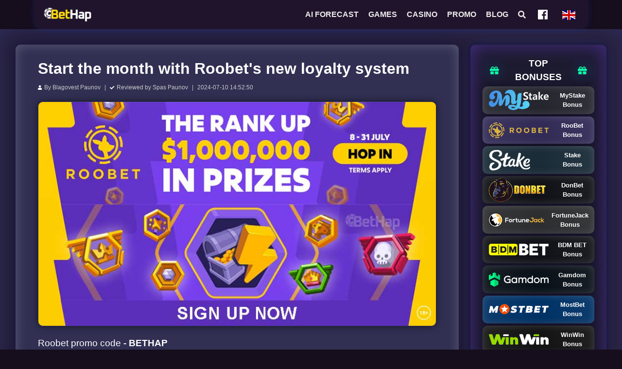

--- FILE ---
content_type: text/html; charset=UTF-8
request_url: https://bethap.com/en/posts/start-the-month-with-the-best-rewards-at-roobet/
body_size: 4360
content:
<!doctype html><html class="no-js" lang="en"><head> <meta charset="utf-8"> <meta http-equiv="x-ua-compatible" content="ie=edge"> <title>Start the month with Roobet's new loyalty system - Bethap</title> <meta name="description" content="Roobet is hosting events with $1,000,000 in winnings this July as you climb the ladder of their enhanced rewards system. Do you want an exciting experience with Roobet?"> <meta property="og:title" content="Start the month with Roobet's new loyalty system" /> <meta property="og:image" content="https://bethap.com/uploads/%D0%97%D0%90%20%D0%9F%D0%A0%D0%9E%D0%9C%D0%9E/Obshti1/Roobet-new-loyalty-system.jpg" /> <meta name="viewport" content="width=device-width, initial-scale=1"> <link rel="shortcut icon" type="image/x-icon" href="/uploads/WebP/favicon.webp"> <link rel="apple-touch-icon" href="/uploads/WebP/favicon.webp" />   <link rel="stylesheet" href="/theme/css/bootstrap.min.css" async>  <link rel="stylesheet" href="/theme/css/all.min.css">     <link rel="stylesheet" href="/theme/css/meanmenu.css" async>      <link rel="stylesheet" href="/lib/assets/custom.css"> <script async src="https://www.googletagmanager.com/gtag/js?id=UA-144235422-1" type="1749fab91465c6a19be573b8-text/javascript"></script><script type="1749fab91465c6a19be573b8-text/javascript"> window.dataLayer = window.dataLayer || []; function gtag(){dataLayer.push(arguments);} gtag('js', new Date()); gtag('config', 'UA-144235422-1');</script><link rel="stylesheet" href="https://cdnjs.cloudflare.com/ajax/libs/animate.css/4.1.1/animate.min.css" /><script src="https://code.jquery.com/jquery-3.6.0.min.js" type="1749fab91465c6a19be573b8-text/javascript"></script><link rel="preconnect" href="https://fonts.googleapis.com"><link rel="preconnect" href="https://fonts.gstatic.com" crossorigin><link href="https://fonts.googleapis.com/css2?family=Roboto:ital,wght@0,100;0,300;0,400;0,500;0,700;0,900;1,100;1,300;1,400;1,500;1,700;1,900&display=swap" rel="stylesheet"></head><body><div id="preloader"> <div id="loading-center"> <div id="loading-center-absolute"> <img src="/theme/img/icon/preloader.svg" alt="preloader"> </div> </div></div><header>  <div id="sticky-header" class="transparent-header">  <div class="row"> <div class="col-12"> <div class="main-menu menu-style-two container"> <div class="dropdown d-block d-sm-none" style="margin-top: 7px;position:absolute;left:10px;"> <button class="btn btn-dark dropdown-toggle" type="button" id="langmenum" data-bs-toggle="dropdown" aria-haspopup="true" aria-expanded="false"> <img src="/theme/images/flags/en.svg" alt="en" width="32" height="20"> </button> <div class="dropdown-menu" aria-labelledby="langmenum"> <a href="/bg/posts/start-the-month-with-the-best-rewards-at-roobet/" class="dropdown-item"><img src="/theme/images/flags/bg.svg" alt="bg" width="32" height="20"></a> <a href="/de/posts/start-the-month-with-the-best-rewards-at-roobet/" class="dropdown-item"><img src="/theme/images/flags/de.svg" alt="de" width="32" height="20"></a> <a href="/en/posts/start-the-month-with-the-best-rewards-at-roobet/" class="dropdown-item"><img src="/theme/images/flags/en.svg" alt="en" width="32" height="20"></a> <a href="/es/posts/start-the-month-with-the-best-rewards-at-roobet/" class="dropdown-item"><img src="/theme/images/flags/es.svg" alt="es" width="32" height="20"></a> <a href="/it/posts/start-the-month-with-the-best-rewards-at-roobet/" class="dropdown-item"><img src="/theme/images/flags/it.svg" alt="it" width="32" height="20"></a> <a href="/ru/posts/start-the-month-with-the-best-rewards-at-roobet/" class="dropdown-item"><img src="/theme/images/flags/ru.svg" alt="ru" width="32" height="20"></a> </div> </div> <nav> <div class="logo"> <a href="/"><img src="/uploads/WebP/logo.webp" alt="Bethap Logo" width="300" height="160"></a> </div> <div id="mobile-menu" class="navbar-wrap d-none d-lg-flex"> <ul> <li><a href="https://bethap.com/en/ai-football-predictions/">AI FORECAST</a></li><li><a href="https://bethap.com/games/">Games</a></li><li><a href="/en/casino/">Casino</a></li><li><a href="/en/predictions/promo/">Promo</a></li><li><a href="/en/predictions/blog/">Blog</a></li><li><a href="https://bethap.com/search"><i class="fa fa-search"></i> </a></li> <li id="fb-btn-li"> <a id="facebook-header-link" href="https://www.facebook.com/bethap.blog" target="_blank" aria-label="Go to official Facebook page of BetHap"></a> </li> <li> <div class="dropdown langmenudiv pt-1 d-none d-md-none d-lg-block"> <button class="btn btn-dark dropdown-toggle" type="button" id="langmenuu" data-bs-toggle="dropdown" aria-haspopup="true" aria-expanded="false"> <img src="/theme/images/flags/en.svg" alt="en" width="32" height="20"> </button> <div class="dropdown-menu" aria-labelledby="langmenu"> <a href="/bg/posts/start-the-month-with-the-best-rewards-at-roobet/" class="dropdown-item"><img src="/theme/images/flags/bg.svg" alt="bg" width="32" height="20"></a> <a href="/de/posts/start-the-month-with-the-best-rewards-at-roobet/" class="dropdown-item"><img src="/theme/images/flags/de.svg" alt="de" width="32" height="20"></a> <a href="/en/posts/start-the-month-with-the-best-rewards-at-roobet/" class="dropdown-item"><img src="/theme/images/flags/en.svg" alt="en" width="32" height="20"></a> <a href="/es/posts/start-the-month-with-the-best-rewards-at-roobet/" class="dropdown-item"><img src="/theme/images/flags/es.svg" alt="es" width="32" height="20"></a> <a href="/it/posts/start-the-month-with-the-best-rewards-at-roobet/" class="dropdown-item"><img src="/theme/images/flags/it.svg" alt="it" width="32" height="20"></a> <a href="/ru/posts/start-the-month-with-the-best-rewards-at-roobet/" class="dropdown-item"><img src="/theme/images/flags/ru.svg" alt="ru" width="32" height="20"></a> </div> </div> </li> <li class="d-none"> <a href="/bg/posts/start-the-month-with-the-best-rewards-at-roobet/"><img src="/theme/images/flags/bg.svg" alt="bg" width="32" height="20"></a> <a href="/de/posts/start-the-month-with-the-best-rewards-at-roobet/"><img src="/theme/images/flags/de.svg" alt="de" width="32" height="20"></a> <a href="/en/posts/start-the-month-with-the-best-rewards-at-roobet/"><img src="/theme/images/flags/en.svg" alt="en" width="32" height="20"></a> <a href="/es/posts/start-the-month-with-the-best-rewards-at-roobet/"><img src="/theme/images/flags/es.svg" alt="es" width="32" height="20"></a> <a href="/it/posts/start-the-month-with-the-best-rewards-at-roobet/"><img src="/theme/images/flags/it.svg" alt="it" width="32" height="20"></a> <a href="/ru/posts/start-the-month-with-the-best-rewards-at-roobet/"><img src="/theme/images/flags/ru.svg" alt="ru" width="32" height="20"></a> </li> </ul> </div> </nav> </div> <div class="mobile-menu"></div> </div>  <div class="modal fade" id="search-modal" tabindex="-1" role="dialog" aria-hidden="true"> <div class="modal-dialog" role="document"> <div class="modal-content"> <form> <input type="text" placeholder="Search here..."> <button><i class="fa fa-search"></i></button> </form> </div> </div> </div> </div>  </div></header><main> <main>  <section id="blog-post-iner" class="blog-area primary-bg pt-120 pb-175"> <div class="container-fluid"> <div id="row-post"> <div id="col-post-1"> <div class="blog-list-post blog-details-wrap"> <div class="blog-list-post-content"> <h1 class="text-dark">Start the month with Roobet's new loyalty system</h1> <div class="blog-meta"> <ul><li><i class="fas fa-user"></i> By <a href="/author/6">Blagovest Paunov</a></li><li><i class="fas fa-check"></i> Reviewed by <a href="/author/7">Spas Paunov</a></li> <li>2024-07-10 14:52:50</li> </ul> </div> <p></p><p><a target="_blank" href="/en/roobet-promo-code/" rel="nofollow noopener"><img alt="Start the month with the best rewards at Roobet" src="/uploads/%D0%97%D0%90%20%D0%9F%D0%A0%D0%9E%D0%9C%D0%9E/Obshti1/Roobet-new-loyalty-system.jpg" width="800" height="450"></a></p><p></p><p><a href="/en/roobet-promo-code/"><span style="font-size: 14pt;">Roobet promo code</span></a><strong><span style="font-size: 14pt;"> - <span style="color: rgb(224, 62, 45);">BETHAP</span></span></strong></p><p>Every new month, <strong>Roobet casino</strong> offers its users a new reward system. With the recommendations of their loyal Roobetters, they have created the best rewards experience in the industry.</p><p>Roobet is hosting events with $1,000,000 in winnings this July as you climb the ladder of their enhanced rewards system. Do you want an exciting experience with Roobet?</p><p></p><p style="text-align: center;"><a class="btn btn-danger btn-lg" target="_blank" href="/redirect/roobet" rel="nofollow noopener">REGISTRATION</a></p><h2><span style="font-size: 14pt;"></span></h2><h2><span style="font-size: 14pt;"><strong>The more levels there are, the more rewards</strong></span></h2><p>It is our pleasure to introduce you to the instant rakeback, with which you get your winnings back instantly and with every bet you increase your returns when you want. After reaching the Gold 1 level, you unlock promo codes for promotions and other rewards.</p><p>Let's find out all the rewards <em>Roobet Casino</em> has to offer by claiming your share of this month's $1,000,000 Rank Up.</p><h2><span style="font-size: 14pt;"><strong>What is the $100,000 Raffle?</strong></span></h2><p>Roobet offers raffles where you win a ticket for every $250 wagered. The higher your odds level, the more chances you will have to win the prize draw. You check the Roobet site to be informed about every game that can win you 2x more tickets.</p><p>&nbsp;⦿ &nbsp; &nbsp; Play between July 8 and 31</p><p>&nbsp;⦿ &nbsp; &nbsp; For every $250 wagered, you will receive a ticket</p><p>&nbsp;⦿ &nbsp; &nbsp; Win 2x game tickets per week</p><p>&nbsp;⦿ &nbsp; &nbsp; According to your level, the raffle prizes will be multiplied.</p><h2><span style="font-size: 14pt;"><strong>Potato Mania slot</strong></span></h2><p>⦿ &nbsp; &nbsp;Win double instant rakeback when you play Potato Mania sloт</p><p>⦿ &nbsp; &nbsp;Monitor the site to be informed of the current sloт</p><p>⦿ &nbsp; &nbsp;The slot will change every 30 minutes</p><p>To receive a reward for your loyalty you must log in to the Roobet site for more information on all promotions and other rewards.</p> <div class="blog-list-post-bottom"> <ul> <li> <span>Share:</span> <div class="blog-post-share"> <a href="javascript:;" onclick="if (!window.__cfRLUnblockHandlers) return false; window.open('https://www.facebook.com/sharer/sharer.php?u=https://bethap.com/en/posts/start-the-month-with-the-best-rewards-at-roobet/','mywindow','menubar=1,resizable=1,width=600,height=400');" aria-label="Share" data-cf-modified-1749fab91465c6a19be573b8-=""><i class="fab fa-facebook-f"></i></a> <a href="javascript:;" onclick="if (!window.__cfRLUnblockHandlers) return false; window.open('https://twitter.com/home?status=Start the month with Roobet's new loyalty system - https://bethap.com/en/posts/start-the-month-with-the-best-rewards-at-roobet/','mywindow','menubar=1,resizable=1,width=600,height=400');" aria-label="Share" data-cf-modified-1749fab91465c6a19be573b8-=""><i class="fab fa-twitter"></i></a> </div> </li> </ul> </div> </div></div><div id="author-body" itemscope itemtype="https://schema.org/Person"> <div id="auth-img"> <img itemprop="image" src="https://bethap.com/uploads/WebP/blagovest-paunov-1.webp" alt="Blagovest Paunov" width="100" height="100"/></div><div id="auth-name"> <p>Author</p> <p itemprop="name"><a href="/author/6" itemprop="url"> Blagovest Paunov</a></p> <div class="author-social"> <a href="https://www.facebook.com/blagovest.paunov" target="_blank"><i class="fab fa-facebook-square"></i></a> </div> </div> <div id="auth-descript" itemprop="description"> <p><p>Blagovest is a seasoned sports betting writer with an impressive 7 years of experience in the field.</p></p></div></div> </div> <div id="col-post-2"><div id="stik-div"> <aside class="blog-sidebar"> <div class="aside-widget"> <div id="top-10-widget"><span id="top10title">Top Bonuses</span><div style="background: #26262f;" class="sing-widget"><a class="widget-a" href="/en/mystake-promo-code/"> <span style="background-image: url('/uploads/WebP/mystake-front-logo.webp');" class="widget-img"></span> <span class="widg-a-bo">MyStake Bonus</span> </a></div><div style="background: #322b57;" class="sing-widget"><a class="widget-a" href="/en/roobet-promo-code/"> <span style="background-image: url('/uploads/WebP/roobet-front-logo.webp');" class="widget-img"></span> <span class="widg-a-bo">RooBet Bonus</span> </a></div><div style="background: #1a2c38;" class="sing-widget"><a class="widget-a" href="/en/stake-promo-code/"> <span style="background-image: url('/uploads/WebP/stake-front-logo.webp');" class="widget-img"></span> <span class="widg-a-bo">Stake Bonus</span> </a></div><div style="background: #111217;" class="sing-widget"><a class="widget-a" href="/en/donbet-promo-code/"> <span style="background-image: url('/uploads/webp2/donbet-front-logo.webp');" class="widget-img"></span> <span class="widg-a-bo">DonBet Bonus</span> </a></div><div style="background: #2d2e30;" class="sing-widget"><a class="widget-a" href="/en/fortunejack-bonus-code/"> <span style="background-image: url('/uploads/WebP/fortunejack-front-logo.webp');" class="widget-img"></span> <span class="widg-a-bo">FortuneJack Bonus</span> </a></div><div style="background: #111217;" class="sing-widget"><a class="widget-a" href="/en/bdmbet-promo-code/"> <span style="background-image: url('/uploads/WebP/bdmbet-front-logo.webp');" class="widget-img"></span> <span class="widg-a-bo">BDM BET Bonus</span> </a></div><div style="background: #0a1119;" class="sing-widget"><a class="widget-a" href="/en/gamdom-promo-code/"> <span style="background-image: url('/uploads/WebP/gamdom-front-logo.webp');" class="widget-img"></span> <span class="widg-a-bo">Gamdom Bonus</span> </a></div><div style="background: #003266;" class="sing-widget"><a class="widget-a" href="/en/mostbet-promo-code/"> <span style="background-image: url('/uploads/WebP/mostbet-front-logo.webp');" class="widget-img"></span> <span class="widg-a-bo">MostBet Bonus</span> </a></div><div style="background: #141415;" class="sing-widget"><a class="widget-a" href="/en/winwin-promo-code/"> <span style="background-image: url('/uploads/WebP/winwin-front-logo.webp');" class="widget-img"></span> <span class="widg-a-bo">WinWin Bonus</span> </a></div><div style="background: #1e283f;" class="sing-widget"><a class="widget-a" href="/en/1win-promo-code/"> <span style="background-image: url('/uploads/WebP/1win-front-logo.webp'); background-size: 75%; background-position: 0% 24%;" class="widget-img"></span> <span class="widg-a-bo">1Win Bonus</span> </a></div></div> </div> </aside> </div> </div> </div> </div> </section>  </main></main><div id="footer"> <div id="resp_gam_block"> <a id="bgba_img_l" class="rg_link" href="https://www.begambleaware.org/" target="_blank" rel="nofollow noreferrer noopener" aria-label="Be Gamble Aware"></a> <a id="gs_img_l" class="rg_link" href="https://www.gamstop.co.uk/" target="_blank" rel="nofollow noreferrer noopener" aria-label="GAMSTOP"></a> <a id="gc_img_l" class="rg_link" href="https://gamblingcare.ie/" target="_blank" rel="nofollow noreferrer noopener" aria-label="Gambling Care"></a> <a id="gcer_img_l" class="rg_link" href="https://www.gamcare.org.uk/" target="_blank" rel="nofollow noreferrer noopener" aria-label="Gambling Care"></a> </div> <ul id="footer_links"> <li><a class="footr_link" href="/en/about-us/">About Us</a></li> <li><a class="footr_link" href="/en/contacts/">Contacts</a></li> <li><a class="footr_link" href="/en/responsible-gambling/">Responsible Gambling</a></li> </ul> <div id="icos_box"> <div class="footer_ico" id="ico_dice"></div> <div class="footer_ico" id="ico_y18_plus"></div> <div class="footer_ico" id="ico_game_pad"></div> </div> <div id="y18_plus"> <div> <p><strong>Caution!</strong></p> <p>This site is not suitable for people under 18!</p> <p>Betting can lead to addiction!</p> <p>Have fun and play responsibly!</p> </div> </div> <div id="credits_line"> <p id="yr_line">©<span id="cr_year">2026</span> · bethap.com</p><p id="copyright-text">Developed by: <a href="https://stl.bg" target="_blank">STL</a></p></div> </dev><script type="application/ld+json">{ "@context": "https://schema.org", "@type": "NewsArticle", "mainEntityOfPage": { "@type": "WebPage", "@id": "https://bethap.com/en/posts/start-the-month-with-the-best-rewards-at-roobet/" }, "headline": "Start the month with Roobet's new loyalty system", "image": { "@type": "ImageObject", "url": "https://bethap.com/uploads/%D0%97%D0%90%20%D0%9F%D0%A0%D0%9E%D0%9C%D0%9E/Obshti1/Roobet-new-loyalty-system.jpg" }, "datePublished": "2024-07-10 14:52:50", "dateModified": "2024-08-23 13:33:00",	"author": { "@type": "Person", "name": "Blagovest Paunov",	"jobTitle": "Editor", "url": "https://bethap.com/author/6" },
"publisher": { "@type": "Organization", "name": "https://bethap.com",	"url": "https://bethap.com", "logo": { "@type": "ImageObject", "url": "https://bethap.com/uploads/Bookmakers-logo/bethap/logo.png" } }, "isPartOf": { "@type": "WebSite", "@id": "https://bethap.com", "url": "https://bethap.com", "name": "Bethap", "inLanguage": "en" }
}</script><script data-cfasync="false" src="/theme/js/email-decode.min.js"></script><script src="/theme/js/vendor/jquery-3.4.1.min.js" type="1749fab91465c6a19be573b8-text/javascript"></script><script src="https://cdnjs.cloudflare.com/ajax/libs/popper.js/2.9.2/umd/popper.min.js" integrity="sha512-2rNj2KJ+D8s1ceNasTIex6z4HWyOnEYLVC3FigGOmyQCZc2eBXKgOxQmo3oKLHyfcj53uz4QMsRCWNbLd32Q1g==" crossorigin="anonymous" referrerpolicy="no-referrer" type="1749fab91465c6a19be573b8-text/javascript"></script><script src="/theme/js/all.min.js" type="1749fab91465c6a19be573b8-text/javascript"></script><script src="/theme/js/blockadblock.js" type="1749fab91465c6a19be573b8-text/javascript"></script><script src="/theme/js/custom.js" type="1749fab91465c6a19be573b8-text/javascript"></script><div class="modal fade" tabindex="-1" role="dialog" id="blockermodal"> <div class="modal-dialog" role="document"> <div class="modal-content"> <div class="modal-header p-2"> <button type="button" class="close float-end" data-dismiss="modal" aria-label="Close"> <span aria-hidden="true">&times;</span> </button> </div> </div> </div></div><script src="/cdn-cgi/scripts/7d0fa10a/cloudflare-static/rocket-loader.min.js" data-cf-settings="1749fab91465c6a19be573b8-|49" defer></script></body></html>

--- FILE ---
content_type: text/css
request_url: https://bethap.com/lib/assets/custom.css
body_size: 17520
content:
/*New Top*/


.top_contents {
    padding-top: 85px;
    padding-bottom: 15px;
    display: grid;
    grid-template-columns: 29% 25% auto;
    width: 100%;
    max-width: 1300px;
    margin: auto;
    justify-content: space-between;
}

.first_part {
    display: grid;
    padding: 30px 0;
    grid-gap: 20px;
}

.top_logo-img {
    display: block;
    width: 90%;
    max-width: 400px;
    height: 100px;
}

#review_top-line .reiting {
    height: max-content;
    width: max-content;
    display: flex;
    justify-content: center;
    align-items: center;
}

#review_top-line .reiting div {
    display: flex;
    align-items: center;
    justify-content: flex-start;
    width: max-content;
}

#review_top-line .reiting small {
    font-size: 20px !important;
    line-height: 1 !important;
    margin-top: 14px;
    margin-left: 3px;
    color: #999999;
}

#review_top-line .reiting small span {
    margin: 0 2px;
    color: #d3d3d3;
}

#review_top-line .rating > label:before {
    margin-top: 0;
    margin-bottom: 0;
}


.middle_part {
    align-items: center;
    display: grid;
    padding: 30px 0;
    grid-gap: 20px;
    max-width: 400px;
    margin: auto;
}

.promo_c_l_code {
    display: flex;
    flex-direction: column;
    align-items: stretch;
    min-width: 200px;
}

.link_to_cas {
    display: flex;
    flex-direction: column;
    align-items: stretch;
}

#top_link_btn:hover {
    filter: brightness(110%) !important;
}

.link_to_cas .gam18tc {
    font-size: 9pt;
    transform: scaleY(0.9);
}

.third_part {
    height: -webkit-fill-available;
    display: flex;
    align-items: center;
    justify-content: flex-end;
    aspect-ratio: 13.5 / 9;
}

.screen_casa_image {
    width: -webkit-fill-available;
    height: 90%;
    background-size: contain;
    background-repeat: no-repeat;
    background-position: right;
}


@media only screen and (max-device-width: 992px) {

    #review_top-line {
        width: 100%;
        overflow: hidden;
    }

    .top_contents {
        max-width: 960px;
        display: grid;
        grid-template-columns: 80%;
        padding-top: 70px;
        justify-content: center;
    }

    .first_part {
        display: grid;
        justify-items: center;
        justify-content: center;
        grid-gap: 0;
        padding: 0;
        width: 100%;
    }

    .top_logo-img {
        display: flex;
        width: 100%;
        height: auto;
        aspect-ratio: 200/80;
        background-position: center !important;
    }

    #review_top-line .reiting {
        margin-top: 15px;
    }

    #review_top-line .reiting .bm_rating .rating {
        width: max-content;
        font-size: 80%;
    }

    #review_top-line .reiting small {
        margin-top: 0;
    }

    .middle_part {
        grid-gap: 30px;
        padding: 15px 0;
        padding-top: 20px;
        width: -webkit-fill-available;
        width: 100%;
    }

    .screen_casa_image {
        height: 100%;
        margin: 15px 0;
    }

}


/*------------------------*/


#side_promo {
    margin-bottom: 20px;
    overflow: hidden;
}

#side_promo #blog-category {
    padding: 0;
    background: transparent;
    background-image: none !important;
    box-shadow: none;
    border-radius: 0;
    margin: 0;
}

#side_promo #blog-category .col-lg-12 {
    padding: 0;
    display: flex;
    flex-direction: column;
    align-items: stretch;
    width: 100%;
    max-width: 100%;
    min-width: 100%;
}

#side_promo #blog-category .blog-list-post {
    width: 100%;
    background: transparent;
    box-shadow: none !important;
    margin-bottom: 10px;
}

#side_promo #blog-category .row {
    margin: 0;
}

#side_promo #blog-category .blog-list-post .blog-list-post-content {
    display: none;
}

#side_promo #blog-category .blog-list-post .blog-list-post-bottom {
    display: none;
}

#side_promo #blog-category .blog-list-post .blog-list-post-thumb {
    box-shadow: none;
}

#side_promo #blog-category .blog-list-post .blog-list-post-thumb a {
    box-shadow: none;
}

#side_promo #blog-category .blog-list-post .blog-list-post-thumb a:hover {
    transform: scale(1);
    transition-duration: 0.3s;
}


#cont_grid {
    display: grid;
    grid-template-columns: auto 250px;
    grid-gap: 30px;
}

.sidebar_container {
    width: 100%;
    display: flex;
    max-width: 350px;
}


#stik-div-review {
    width: 100% !important;
    position: relative !important;
    top: 0px !important;
}

#cont_grid .blog-sidebar {
    box-shadow: none !important;
    background: #00000000;
    border-radius: 3px;
    padding: 0;
    margin-bottom: 30px !important;
}

#cont_grid #top-10-widget {
    border-radius: 5px;
    padding-top: 15px;
}

#cont_grid #top10title {
    padding: 15px;
    border-radius: 5px;
    background: #272729;
    margin-bottom: 5px;
    box-shadow: inset 0 0 10px 0 #9bff723b;
}

#cont_grid .sing-widget {
    border-radius: 3px;
}

.blog-sidebar .sing-widget {
    margin: 5px 0;
}

.blog-sidebar .widget-img {
    width: 356px;
    height: 50px;
}

.blog-sidebar .widg-a-bo {
    width: -webkit-fill-available;
    text-align: center;
}

#cont_grid #stik-div {
    padding-bottom: 37px;
}

#stik-div-review #top10title:before, #stik-div-review #top10title:after {
    padding: 0;
}

#stik-div-review #top10title {
    display: flex;
    justify-content: space-between;
    align-items: center;
}


#stiky_casino {
    position: sticky;
    top: 90px;
    height: fit-content;
    display: flex;
    flex-direction: column;
    align-items: center;
    background: #272729;
    border-radius: 10px;
    padding: 30px;
}

#stiky_casino a {
    width: 100%;
}

#stiky_casino img {
    max-height: 120px;
    margin-bottom: 25px;
}

.side_logo-img {
    display: flex;
    justify-content: center;
    align-items: center;
}

#stiky_casino .pc_label, #review_top-line .pc_label {
    position: relative;
    margin: auto;
    width: max-content !important;
    padding: 0px 10px;
    height: auto;
    display: flex;
    justify-content: center;
    align-items: center;
    border-radius: 10px;
    background-color: #343435;
    text-transform: capitalize;
    font-size: 12px !important;
    border-bottom: 1px solid #00c105;
    border-top: 2px dashed #00c10561;
    color: #d5ffd6;
    z-index: 1;
}


#stiky_casino .copybethap, #review_top-line .copybethap {
    color: #2b2237;
    cursor: pointer;
    padding: 10px 10px;
    padding-top: 15px;
    margin-right: 0;
    background: #fffff7;
    border-radius: 70px;
    outline: 3px dashed #00c105;
    transition-duration: 0.3s;
    display: flex;
    justify-content: center;
    align-items: center;
    line-height: 1;
    font-size: 20pt;
    font-weight: 900;
    margin-top: -7px;
}

#stiky_casino .copybethap:hover, #review_top-line .copybethap:hover {
    color: #4e356f;
    transition-duration: 0.3s;
    box-shadow: 0 0 20px 0 #4bff0061;
}

#stiky_casino .copybethap::after, #review_top-line .copybethap::after {
    content: "";
    position: relative;
    display: flex;
    width: 17pt;
    height: 19pt;
    background-image: url("data:image/svg+xml,%3Csvg fill='%232b2237' xmlns='http://www.w3.org/2000/svg' viewBox='0 0 512 512' transform='scale(-1 1)'%3E%3Cpath d='m256 192-39.5-39.5c4.9-12.6 7.5-26.2 7.5-40.5C224 50.1 173.9 0 112 0S0 50.1 0 112s50.1 112 112 112c14.3 0 27.9-2.7 40.5-7.5L192 256l-39.5 39.5c-12.6-4.9-26.2-7.5-40.5-7.5C50.1 288 0 338.1 0 400s50.1 112 112 112 112-50.1 112-112c0-14.3-2.7-27.9-7.5-40.5L499.2 76.8c7.1-7.1 7.1-18.5 0-25.6-28.3-28.3-74.1-28.3-102.4 0zm22.6 150.6 118.2 118.2c28.3 28.3 74.1 28.3 102.4 0 7.1-7.1 7.1-18.5 0-25.6L342.6 278.6zM64 112a48 48 0 1 1 96 0 48 48 0 1 1-96 0m48 240a48 48 0 1 1 0 96 48 48 0 1 1 0-96'/%3E%3C/svg%3E");
    background-repeat: no-repeat;
    background-position: right;
    background-size: contain;
    margin-left: 7px;
}


#stiky_casino .btn.btn-default.bmbtn.btn2 {
    margin: 0 !important;
    margin-top: 30px !important;
    width: 100%;
}

.gam18tc {
    font-size: 7pt;
    line-height: 1;
    padding: 3px 2px 10px 2px;
    margin-bottom: 0;
    margin-top: 7px;
    color: #b1b1b1;
    font-weight: 300;
    text-transform: capitalize;
    text-shadow: 0 0 2px #1f142b;
    text-align: center;
}

.gam18tc a {
    color: #fff;
}


@media only screen and (max-device-width: 920px) {

    #cont_grid {
        display: block !important;
        ! i;
        !;
    }

    #stic_d {
        position: relative;
    }

    .sidebar_container {
        max-width: 100%;
        margin-top: -30px !important;
    }

}


/*--------Videos------------*/

.iframe-heading3 {
    font-size: 14pt !important;
    margin-top: 25px !important;
    margin-bottom: 5px !important;
}

.yt-video-frame-review {
    aspect-ratio: 16/9 !important;
    height: auto !important;
    border-radius: 15px;
    box-shadow: 0 7px 9px 0 #00000052;
    margin: 15px 0;
}

/*-----------Author---------------*/

.faq-area.pt-5.pb-5 {
    padding: 20px 0 !important;
}

.faq-area.pt-5.pb-5 .container {
    padding: 0 !important;
}

.author-box {
    border-radius: 8px !important;
    border: none;
    padding: 15px 40px !important;
    display: flex;
    align-items: center;
    background-color: #43434421;
}

.author-box .row {
    width: 100%;
}

.author-box .row .col-lg-6 {
    display: flex;
    padding: 0;
    padding-right: 20px;
    width: 50%;
    align-items: center;
    justify-content: flex-start;
}

.author-box .row .col-lg-6 h3 {
    font-size: 12pt;
    font-weight: 300;
    margin: 0 !important;
    padding-right: 10px;
}

.author-box .row .col-lg-6 .row {
    display: flex;
    align-items: center;
    justify-content: flex-start;
    width: 50%;

}

.author-box .row .col-lg-6 .row .col-lg-2 {
    padding: 0;
}

.author-box .row .col-lg-6 .row .col-lg-2 .author-image img {
    max-height: 20pt;
    margin-left: 8px;
    border-radius: 50px;
    filter: saturate(0.5);
}

.author-box .row .col-lg-6 .row .col-lg-10 {
    padding: 0;
    display: flex;
    align-items: center;
    justify-content: flex-start;
}

.author-box .row .col-lg-6 .row .col-lg-10 a {
    display: flex;
    align-items: center;
}

.author-box .row .col-lg-6 .row .col-lg-10 a h4 {
    margin: 0;
    color: #fff;
    font-size: 14px;
    font-weight: 300;
    margin-right: 10px;
}

.author-social {
    display: flex;
    flex-direction: row;
    justify-content: space-between;
    align-items: center;
}

.author-social i {
    margin-right: 7px;
}

/*----------Author-Pages-------------------*/

.author_page {
    padding: 2.5%;
    margin: 60px 0 0 0;
    background: #181620;
    background-image: radial-gradient(#2a3a566b, transparent 80%);
    background-size: 100% 100%;
    overflow: hidden;
    box-shadow: inset 0 0 50px 0 #3c48ad57;
    background-repeat: no-repeat;
    background-position: center;
    padding-bottom: 50px;
    border-radius: 0 0 50px 50px;
}

#auth_block {
    border-radius: 10px;
    display: flex;
    max-width: 1320px;
    margin: 25px auto;
    padding: 50px 4%;
    background-image: url(/uploads/WebP/bethap-uni-bg-3.webp);
    background-size: 100% 100%;
    box-shadow: inset 0 0 50px #a8ff5c17, 0 0 15px 0 #00000087 !important;
}

.author_page .auth_pic-name {
    min-width: 200px !important;
    width: 200px;
    display: flex;
    flex-direction: column;
    align-items: flex-start;
    flex-wrap: wrap;
}

.author_page .auth_page_content {
    width: -webkit-fill-available;
}

.author_page h1 {
    color: #fff;
    font-size: 12pt;
    font-weight: 600;
    line-height: 1.6;
    margin-top: 10px;
}

.author_page .author-image img {
    width: 150px;
    border-radius: 50%;
    filter: saturate(0.5);
    box-shadow: 0 0 41px 5px #0c174a;
    border: 6px solid #ffffff0a;
    margin-bottom: 15px;
    transition-duration: .5s;
}

.author_page .author-image img:hover {
    filter: saturate(0.7);
    transition-duration: .5s;
}

.author_page .auth_descr p {
    color: #fff;
}

/*----------------BLOG--Category--------------------------------*/

#blog-category {
    padding: 2.5%;
    margin: 60px 0 0 0;
    background: #181620;
    background-image: radial-gradient(#2a3a566b, transparent 80%);
    background-size: 100% 100%;
    overflow: hidden;
    box-shadow: inset 0 0 50px 0 #3c48ad57;
    background-repeat: no-repeat;
    background-position: center;
    padding-bottom: 35px;
    border-radius: 0 0 50px 50px;
}

#blog-category .container {
    margin: 0;
    width: 100%;
    max-width: 100%;
    padding: 0;
}

#blog-category .col-lg-12 {
    display: flex;
    flex-wrap: wrap;
    align-content: flex-start;
    justify-content: space-between;
    align-items: flex-start;
    padding: 1% 2%;
}

#blog-category .blog-list-post {
    width: 32%;
    margin-bottom: 30px;
    border-radius: 10px;
    background: #362f4d;
    box-shadow: 0 0 20px 0 #160e1ed6 !important;
}

.blog-list-post-thumb {
    width: 100%;
    display: block;
    aspect-ratio: 4/2.25 !important;
    overflow: hidden;
    border-radius: 10px;
    box-shadow: 0 0 20px 0 #08091a;
}

.blog-list-post-thumb a {
    height: 100%;
    width: 100%;
    display: block;
    border-radius: 10px;
    background-size: cover;
    background-position: center;
    background-repeat: no-repeat;
    box-shadow: inset 0 0 25px 0 #ffffff61;
    transition-duration: 0.6s;
}

.blog-list-post-thumb a:hover {
    filter: saturate(1.2) brightness(1.2);
    transition-duration: 0.6s;
    transform: scale(1.02);
}

#blog-category .blog-list-post-content {
    padding: 10px 15px;
}

#blog-category .blog-list-post-content h2 {
    overflow: hidden !important;
    text-overflow: ellipsis !important;
    white-space: nowrap !important;
    min-width: 0 !important;
    font-size: 12pt;
    text-align: left;
    text-shadow: 0 0 5px black;
    color: #fff;
    font-weight: 400;
    margin: 5px 0 10px 0;
}

#blog-category .blog-list-post-content h2:hover {
    color: #fed70e !important;
}

#blog-category .blog-list-post-content h2 a:hover {
    color: #fed70e;
}

#blog-category .blog-list-post-content .blog-meta ul {
    margin-bottom: 0;
}

#blog-category .blog-list-post-bottom {
    height: 30px;
    margin-top: -30px;
}

#blog-category .blog-list-post-bottom ul {
    background: transparent;
    padding: 0 15px;
    display: flex;
    justify-content: flex-end;
    align-items: flex-end;
}

#blog-category .blog-list-post-bottom ul li a {
    padding: 0 !important;
    color: #909090;
    font-size: 10pt !important;
    font-weight: 400;
}

#blog-category .blog-list-post-bottom ul li a:after {
    content: "\f101";
    font-family: "Font Awesome 5 Free";
    font-weight: 600;
    margin-left: 3px;
}

#blog-category .blog-list-post-bottom ul li a:hover {
    color: #fed70e !important;
}

#blog-category .pagination-wrap.mt-60 {
    width: 100%;
    margin: auto;
    display: flex;
    justify-content: center;
    align-items: center;
    margin-top: 20px;
}

#blog-category ul.pagination li a {
    background: #362f4d;
    border-radius: 10px;
    box-shadow: inset 0 0 15px 0 #ffffff2b, 0 0 10px 0 #00000063;
    color: #ffffffbf;
    text-shadow: 0 0 10px black;
}

#blog-category ul.pagination li a:hover {
    color: #fed70e !important;
}

a:not([href]):not([class]), a:not([href]):not([class]):hover {
    color: white !important;
    box-shadow: inset 0 0 20px 0 #0000009c, 0 0 10px 0 #362f4ba6 !important;
    background: #272238 !important;
    border: 1px solid #17161e;
}


/*-----------Blog-------Post-----------------------------------------------*/


#blog-post-iner {
    padding: 2.5%;
    padding-bottom: 4% !important;
    margin: 60px 0 0 0;
    background: #181620;
    background-image: radial-gradient(#2a3a566b, transparent 80%);
    background-size: 100% 100%;
    box-shadow: inset 0 0 50px 0 #3c48ad57;
    background-repeat: no-repeat;
    background-position: center;
    padding-bottom: 35px;
    border-radius: 0 0 50px 50px;
    color: #fff;
}

#blog-post-iner .container-fluid {
    padding: 0;
}

#row-post {
    width: 100%;
    margin: 0;
    display: flex;
    flex-wrap: nowrap;
    flex-direction: row;
}

#col-post-1 {
    padding: 0;
    width: 75%;
}

#col-post-2 {
    padding: 0;
    width: 23%;
    margin-left: 2%;
}

#col-post-2::-webkit-scrollbar {
    display: none;
}

#blog-post-iner .blog-list-post.blog-details-wrap {
    margin-bottom: 30px;
    background: #313053;
    border-radius: 10px;
    box-shadow: 0 0 30px #0c1045a3, inset 0 0 25px #ffffff38;
}

#blog-post-iner .blog-list-post-content {
    padding: 3% 5%;
}

#col-post-1 h1 {
    color: #fff !important;
    font-size: 22pt;
    font-weight: 600;
    line-height: 1.4;
}

#blog-post-iner h2, #blog-post-iner h3 {
    color: #fff;
}

#col-post-1 .blog-meta .fas {
    color: white;
    font-size: 7pt;
    margin-right: 2px;
}

#col-post-1 .blog-meta ul li {
    color: #cbcbcb !important;
    text-transform: none;
}

.blog-meta ul li::after {
    color: #c1cbcb;
    margin: 0 8px;
    content: "|" !important;
}

#col-post-1 .blog-meta ul li a {
    color: #cbcbcb !important;
}

#col-post-1 .blog-meta ul li a:hover {
    color: #fff !important;
}

#blog-post-iner .blog-list-post-content img {
    width: 100%;
    border-radius: 10px;
    border: 0.5px solid #302f56;
    box-shadow: 0 0 15px #00000094;
    transition-duration: 1s;
    margin: auto;
}

#blog-post-iner .blog-list-post-content img:hover {
    transition-duration: 1s;
    filter: saturate(1.1) contrast(1.1) brightness(1.1);
}

#col-post-1 p {
    color: #fff !important;
    font-size: 12pt;
    line-height: 1.6;
    margin-bottom: 20px;
    font-weight: 400;
}

#blog-post-iner strong span, #col-post-1 span, #blog-post-iner ol li span, #blog-post-iner h4, #blog-post-iner h4 span, text, br, #col-post-1 ul li span, #blog-post-iner strong, #blog-post-iner strong span, #blog-post-iner p span a strong, #blog-post-iner p span span a span strong, #col-post-1 p span span a span strong {
    color: #fff !important;
}

#col-post-1 a {
    color: #3ad09c;
}


#blog-post-iner .card.bg-light {
    background-color: transparent !important;
    border: none;
    box-shadow: none;
}

#blog-post-iner .card.bg-light .card-header {
    background-color: transparent;
    border: none;
    padding: 10px 0;
}

#blog-post-iner .card.bg-light .card-body {
    padding: 0;
}

/*------Tables---------*/

#blog-post-iner .table-light tr th {
    background: #1f1e39 !important;
    border: 1px solid #272646;
    border-bottom: 2px solid #313053;
    border: 2px solid #313053 !important;
    color: #fff3b6 !important;
    padding: 15px 15px;
    line-height: 1.2;
}

#blog-post-iner table {
    background: #272646 !important;
    width: -webkit-fill-available !important;
    margin: 30px 0 !important;
    border: 2px solid #313053;
    border-radius: 10px !important;
}

#blog-post-iner table {
    border-radius: 15px !important;
}

#blog-post-iner .table-light tr th:first-child {
    border-radius: 15px 0 0 0 !important;
}

#blog-post-iner .table-light tr th:last-child {
    border-radius: 0 15px 0 0 !important;
}

#blog-post-iner td {
    border: 2px solid #313053 !important;
    color: #fff !important;
    padding: 10px 15px;
    line-height: 1.2;
}

#blog-post-iner .table-light tr th span {
    color: #fff3b6 !important;
}

#blog-post-iner td span {
    color: #fff !important;
}


/*-------------Blog---Widgets-----------------------------*/

#stik-div {
    position: sticky;
    top: 80px;
    height: fit-content;
}

#col-post-1 .btn.btn-danger.btn-lg, #col-post-1 .btn.btn-primary.btn-lg {
    color: #fff;
    text-shadow: 0 0 5px #1f142b99;
    margin: 40px 0;
    border-radius: 10px;
    background: #00c981;
    box-shadow: 0 0 15px #1f142bcc;
}

#col-post-1 .btn.btn-danger.btn-lg:hover, #col-post-1 .btn.btn-primary.btn-lg:hover {
    background: #01ee60;
    box-shadow: 0 0 15px #1d6800cc;
}

#blog-post-iner .blog-list-post-bottom {
    margin-top: 30px;
}

#col-post-1 .blog-details-wrap .blog-list-post-bottom ul {
    margin-top: 0;
    padding-top: 40px;
}

#col-post-1 .blog-details-wrap .blog-list-post-bottom ul li span {
    color: #fff;
    font-family: poppins, sans-serif !important;
    -webkit-font-smoothing: antialiased !important;
    text-transform: none;
    font-size: 14pt;
    font-weight: 400;
    margin: 0;
    margin-right: 5px;
}

#blog-post-iner .blog-post-share {
    margin-top: 0;
}

#blog-post-iner .blog-list-post-bottom ul li {
    margin-bottom: 0;
}

#col-post-1 .blog-post-share a i:hover {
    color: #3aa8d0 !important;
}

#col-post-1 .blog-post-share a {
    color: #fff !important;
    font-size: 14pt !important;
    margin: 0;
    padding: 5px 15px;
    border: 1px solid #fff;
    border-radius: 10px;
    margin-left: 7px;
}

#col-post-1 .blog-post-share a:hover {
    color: #3aa8d0 !important;
    background: #ffffff0a;
}


.blog-sidebar {
    border-radius: 10px;
    background: #1d1b2f;
    box-shadow: inset 0 0 40px #7d45fa70, 0 0 10px #0000007d, 0 0 20px #133bdd4f;
    margin: 0 !important;
}

#top10title {
    color: #fff;
    font-size: 14pt;
    font-weight: 600;
    text-transform: uppercase;
    text-align: center;
    width: 100%;
    display: flex;
    justify-content: center;
    align-items: center;
}

#top10title:before, #top10title:after {
    content: "\f06b";
    font-family: "Font Awesome 5 Free";
    color: #0efea8;
    padding: 0 15px;
    text-shadow: 0 0 26px #0e93fe7d;
}

.sing-widget {
    width: 100%;
    padding: 1% 5%;
    border-radius: 10px;
    box-shadow: inset 0 0 15px #ffffff26, 0 0 20px 0 #0b032063;
    background-image: linear-gradient(270deg, #ffffff0d, transparent, #ffffff0d) !important;
    border: 1px solid #ffffff1c;
    margin: 10px 0;
    transition-duration: .5s;
}

.sing-widget:hover {
    filter: saturate(1.3) brightness(1.2);
    transition-duration: .5s;
}

.widget-a {
    display: flex;
    flex-direction: row;
    flex-wrap: nowrap;
    justify-content: flex-start;
    align-items: stretch;
}

.widget-img {
    display: block;
    width: 35%;
    height: 40px;
    background-size: contain;
    background-repeat: no-repeat;
    background-position: left;
}

.widg-a-bo {
    display: flex;
    align-items: center;
    color: #fff;
    font-size: 10pt;
    font-weight: 600;
    margin-left: 15px;
}

#tsars-widget {
    box-shadow: inset 0 0 15px #000000ab, 0 0 15px 0 #00000024;
    background-image: linear-gradient(270deg, #6a80f126, transparent) !important;
    border: 1px solid dimgrey !important;
}

#tsars-widget .widg-a-bo {
    color: #3d2567 !important;
    font-weight: 600 !important;
}

/*------------Author----div---------------------------------------*/

#author-body {
    display: flex;
    flex-wrap: nowrap;
    padding: 2% 5%;
    background: #617bff1c;
    border-radius: 10px;
    margin-top: 0;
    align-items: center;
    justify-content: space-between;
}

#auth-img {
    width: 6%;
    height: auto;
    filter: saturate(0.5);
    box-shadow: 0 0 15px #1e0d31;
    border-radius: 50%;
}

#auth-img img {
    border-radius: 50%;
}

#auth-name {
    width: 15%;
    margin-left: 3%;
    display: flex;
    flex-direction: column;
    align-items: flex-start;
}

#auth-name p {
    margin: 0;
    color: #fff;
    text-transform: uppercase;
    font-size: 11pt;
    font-weight: 400;
    line-height: 1.8;
}

#auth-descript {
    width: 76%;
    padding-left: 3%;
    border-left: 2px solid #ffffff47;
    border-radius: 10px 0 0 10px;
}

#auth-descript p {
    color: #fff;
    line-height: 1.4;
    font-size: 10pt;
    font-weight: 400;
    margin: 10px 0;
}

#auth-name a {
    color: white;
    text-transform: capitalize;
}


#blog-post-iner .comment-reply-box {
    display: none;
}

/*------------Header------------------------------------------*/
.navbar-wrap ul {
    align-items: center;
}

#fb-btn-li {
    margin-left: 15px;
}

#facebook-header-link {
    height: 15pt;
    width: 15pt;
    background-image: url(/uploads/2-Front%20Page/facebook-logo-ico.png);
    background-size: contain;
    background-repeat: no-repeat;
    padding: 0 !important;
    transition-duration: .5s;
}

#facebook-header-link:hover {
    background-image: url(/uploads/2-Front%20Page/facebook-logo-ico2.png);
    filter: saturate(0.6);
    transition-duration: .5s;
}

button#langmenuu {
    transform: none !important;
    background-color: #ffffff00 !important;
    scale: none !important;
    border: none !important;
    box-shadow: none !important;
    margin-top: 0px;
}


button#langmenuu:hover {
    transform: none !important;
    transition: none !important;
    transform: none !important;
    border: none;
    box-shadow: none !important;
    margin-top: 0px;
}

.dropdown.langmenudiv.pt-1.d-none.d-md-none.d-lg-block {
    padding-top: 0 !important;
}

.dropdown-toggle::after {
    display: none;
}

.dropdown-menu.show {
    background-color: #1c1421;
    border-radius: 0px 0px 10px 10px !important;
}

#sticky-header {
    position: fixed !important;
    top: 0px !important;
    padding: 0;
    background-image: none;
    max-width: 100vw;
}

section.breadcrumb-area.breadcrumb-bg {
    margin-top: -80px;
}


a {
    text-decoration: none;
}

.menu-style-two {
    padding: 0px 20px !important;
    height: 60px !important;
    background-color: #1f142b !important;
    box-shadow: 0 0 15px 0 #0e44fe30;
}

.main-menu li a {
    font-family: poppins, sans-serif !important;
    font-size: 12pt !important;
    -webkit-font-smoothing: antialiased;
}

.menu-style-two .navbar-wrap ul li a {
    padding: 15px 10px !important;
}

.navbar-wrap ul li > .submenu li a {
    font-size: 11pt !important;
    font-weight: 400;
    padding: 4px 15px !important;
    margin: 2px 0;
    min-width: max-content;
    transition: all 0s ease-in-out !important;
    text-transform: none !important;
    overflow: auto;
}

.submenu::before {
    content: "";
    position: absolute;
    top: 0px;
    left: 0px;
    background-image: linear-gradient(90deg, transparent 0%, #fed70e4f 4px, transparent);
    height: 3px;
    width: 100%;
}

.navbar-wrap ul li > .submenu li a:hover {
    color: #fed70e !important;
    background: #fed70e0d;
    border-radius: 30px;
    transition-duration: 0s !important;
    text-shadow: 0 0 10px #fed70e80;
}

.navbar-wrap ul li > .submenu {
    transition: none !important;
}

.navbar-wrap ul li:hover > .submenu {
    transform: none !important;
    border-radius: 0 0 10px 10px;
    border-top: 5px solid #1f142b !important;
    position: absolute !important;
    left: 0 !important;
    top: 48px !important;
    margin-top: 0 !important;
    margin-left: -20px;
    padding: 10px 15px !important;
    padding-bottom: 20px !important;
    background: #1f142b;
    background-image: linear-gradient(180deg, #271d2f, transparent);
    min-width: max-content !important;
    transition: none !important;
    box-shadow: 0 15px 15px 0 #2c244aa6;
    border: 1px solid #1c1421;
}

.navbar-wrap ul li:hover > a {
    color: #fed70e !important;
    text-shadow: 0 0 20px #3b2845;
}

#langmenuu img {
    margin-left: 0 !important;
    width: auto !important;
    max-height: 20px;
}

.dropdown-menu.show {
    background-color: #1c1421;
    border-radius: 0px 0px 10px 10px !important;
    min-width: max-content;
    display: flex;
    flex-direction: column;
    flex-wrap: nowrap;
    align-items: center;
    padding-right: 5px;
    left: 20px !important;
}

#langmenuu {
    transform: none !important;
    background-color: #ffffff00 !important;
    scale: none !important;
    border: none !important;
    box-shadow: none !important;
    margin: 6px !important;
    margin-top: 6px !important;
    margin-left: 30px !important;
    padding: 0;
}

#langmenuu:hover {
    transform: none !important;
    transition: none !important;
    transform: none !important;
    border: none;
    box-shadow: none !important;
    margin-top: 6px !important;
    color: #fed70e;
}


/*-----*/

.blog-details-wrap .blog-list-post-content li a {
    font-size: 12px !important;
}

a {
    text-decoration: none;
}

body {
    overflow-x: hidden !important;
    background: #160e1d;
}

body, h1, h2, h3, h4, h5, h6 {
    font-family: poppins, sans-serif !important;
    -webkit-font-smoothing: antialiased !important;
}

.navbar-wrap ul li > .submenu {
    left: -54% !important;
    border-radius: 20px;
}

.logo img {
    padding: 15px 0 !important;
    width: auto;
}

#scrollUp {
    background: #fed70e;
    border-radius: 15px;
}

.btn-danger:not(:disabled):not(.disabled).active:focus, .btn-danger:not(:disabled):not(.disabled):active:focus, .show > .btn-danger.dropdown-toggle:focus {
    box-shadow: none !important;
}

.form-control:focus {
    box-shadow: none !important;
}

::-webkit-scrollbar {
    background-color: #1f142b;
    width: 8px !important;
}

::-webkit-scrollbar-track {
    background-color: #1f142b;
    border-radius: 0px;
    margin-top: 59px !important;
}

::-webkit-scrollbar-thumb {
    background: linear-gradient(180deg, #fb6955, #a78a1e);
    border: 1px solid #141414;
    border-right: 0px;
    border-radius: 10px 0 0 10px;
}

.logo img {
    transform: 0.0;
    transition: transform .5s !important;
}

.logo img:hover {
    transform: 0.0;
    transition: transform .5s !important;
    transform: scale(1.00) !important;
}


/* PODRAVNENI COLONI  */

.col-sm-4, .col-sm-6 {

    justify-content: center;
    flex-wrap: nowrap;
    align-content: center;
    align-items: stretch;
}

.col-lg-6.text-center.text-white img {
    max-height: 35px;
    width: auto;
    margin: 10px 5px;
}


/*--------------------------Footer---------------------------------*/

#footer {
    display: flex;
    flex-direction: row;
    flex-wrap: wrap;
    justify-content: space-evenly;
    align-items: center;
    padding: 20px 40px;
    padding-top: 50px;
    background: #1c1624;
    background-image: linear-gradient(180deg, #160e1d, transparent 40%);
}

#resp_gam_block {
    width: 30%;
    max-width: 406px;
    display: flex;
    flex-direction: row;
    flex-wrap: wrap;
    justify-content: center;
    align-items: center;
}

.rg_link {
    width: 45%;
    background-size: 80%;
    height: 40px;
    background-repeat: no-repeat;
    background-position: center;
}


#bgba_img_l {
    background-image: url(/uploads/begambleaware_ds.webp);
}

#bgba_img_l:hover {
    background-image: url(/uploads/begambleaware.webp);
    transition-duration: 0.4s;
}


#gs_img_l {
    background-image: url(/uploads/gamstop_ds.webp);
}

#gs_img_l:hover {
    background-image: url(/uploads/gamstop.webp);
    transition-duration: 0.4s;
}


#gc_img_l {
    background-image: url(/uploads/gamblingcare_ds.webp);
}

#gc_img_l:hover {
    background-image: url(/uploads/gamblingcare.webp);
    transition-duration: 0.4s;
}


#gcer_img_l {
    background-image: url(/uploads/gamcare_ds.webp);
}

#gcer_img_l:hover {
    background-image: url(/uploads/gamcare.webp);
    transition-duration: 0.4s;
}


#footer_links {
    display: flex;
    flex-direction: column;
    align-items: flex-start;
    width: 10%;
    max-width: 150px;
    border: none;
    flex-wrap: wrap;
    justify-content: space-evenly;
    list-style: none;
    padding: 20px 0;
}

#footer_links li, .footr_link {
    height: 22px;
    font-size: 14px;
    max-width: 180px;
    display: flex;
    align-items: center;
    font-weight: 500;
    line-height: 1;
    transition-duration: 0.4s;
    color: #b1bad3;
}


#icos_box {
    display: flex;
    flex-direction: column;
    width: 7%;
    justify-content: space-evenly;
}

#ico_dice, #ico_game_pad {
    display: none;
}

#ico_dice {
    background-image: url("data:image/svg+xml,%3Csvg xmlns='http://www.w3.org/2000/svg' viewBox='0 0 640 512'%3E%3Cpath fill='%23fff' d='M592 192H473.3c12.7 29.6 7.1 65.2-17 89.3L320 417.6V464c0 26.5 21.5 48 48 48h224c26.5 0 48-21.5 48-48V240c0-26.5-21.5-48-48-48zM480 376c-13.3 0-24-10.8-24-24 0-13.3 10.8-24 24-24s24 10.7 24 24c0 13.3-10.8 24-24 24zm-46.4-186.7L258.7 14.4c-19.2-19.2-50.2-19.2-69.4 0L14.4 189.3c-19.2 19.2-19.2 50.2 0 69.4L189.3 433.6c19.2 19.2 50.2 19.2 69.4 0L433.6 258.7c19.2-19.2 19.2-50.2 0-69.4zM96 248c-13.3 0-24-10.8-24-24 0-13.3 10.8-24 24-24s24 10.7 24 24c0 13.3-10.8 24-24 24zm128 128c-13.3 0-24-10.8-24-24 0-13.3 10.8-24 24-24s24 10.7 24 24c0 13.3-10.8 24-24 24zm0-128c-13.3 0-24-10.8-24-24 0-13.3 10.8-24 24-24s24 10.7 24 24c0 13.3-10.8 24-24 24zm0-128c-13.3 0-24-10.8-24-24 0-13.3 10.8-24 24-24s24 10.7 24 24c0 13.3-10.8 24-24 24zm128 128c-13.3 0-24-10.8-24-24 0-13.3 10.8-24 24-24s24 10.7 24 24c0 13.3-10.8 24-24 24z'/%3E%3C/svg%3E");
}


#ico_y18_plus {
    background-image: url("data:image/svg+xml,%3Csvg xmlns='http://www.w3.org/2000/svg' xml:space='preserve' width='1.833331in' height='1.833331in' style='shape-rendering:geometricPrecision; text-rendering:geometricPrecision; image-rendering:optimizeQuality; fill-rule:evenodd; clip-rule:evenodd'%0AviewBox='0 0 833.33 833.33'%3E%3Cdefs%3E%3C/defs%3E%3Cg id='Layer_x0020_1'%3E%3Cmetadata id='CorelCorpID_0Corel-Layer'/%3E%3Cpath fill='%23fff' class='fil0' d='M333.74 258.9l-0.21 0 -71.78 0 -52.55 0 0 63.54 52.55 0 0 249.54 72 0 0 -313.07zm168.23 174.64c29.56,0 53.53,18.62 53.53,41.58 0,22.97 -23.97,41.58 -53.53,41.58 -29.57,0 -53.53,-18.61 -53.53,-41.58 0,-22.96 23.96,-41.58 53.53,-41.58zm0 -127.33c25.48,0 46.15,16.47 46.15,36.79 0,20.32 -20.66,36.79 -46.15,36.79 -25.49,0 -46.15,-16.46 -46.15,-36.79 0,-20.32 20.66,-36.79 46.15,-36.79zm0 -47.3c54.94,0 99.49,35.51 99.49,79.32 0,27.29 -17.28,51.35 -43.59,65.63 35.49,15.29 59.51,44.69 59.51,78.45 0,49.52 -51.67,89.66 -115.41,89.66 -63.74,0 -115.41,-40.14 -115.41,-89.66 0,-33.76 24.03,-63.16 59.51,-78.45 -26.31,-14.28 -43.59,-38.34 -43.59,-65.63 0,-43.81 44.54,-79.32 99.49,-79.32zm316.33 46.45c9.8,35.43 15.04,72.76 15.04,111.31 0,230.12 -186.55,416.67 -416.67,416.67 -230.12,0 -416.67,-186.55 -416.67,-416.67 0,-230.12 186.55,-416.67 416.67,-416.67 36.48,0 71.87,4.7 105.58,13.5l0 72.78c-33.29,-10.62 -68.76,-16.37 -105.58,-16.37 -191.51,0 -346.76,155.25 -346.76,346.76 0,191.51 155.25,346.76 346.76,346.76 191.51,0 346.76,-155.25 346.76,-346.76 0,-38.94 -6.42,-76.38 -18.25,-111.31l73.12 0zm-93.43 -277.59l-58.76 0 0 80.03 -80.03 0 0 58.76 80.03 0 0 80.04 58.76 0 0 -80.04 80.04 0 0 -58.76 -80.04 0 0 -80.03z'/%3E%3C/g%3E%3C/svg%3E%0A");
}

#ico_game_pad {
    background-image: url("data:image/svg+xml,%3Csvg xmlns='http://www.w3.org/2000/svg' viewBox='0 0 640 512'%3E%3Cpath fill='%23fff' d='M480.1 96H160a160 160 0 1 0 114.2 272h91.5A160 160 0 1 0 480.1 96zM248 268a12 12 0 0 1 -12 12h-52v52a12 12 0 0 1 -12 12h-24a12 12 0 0 1 -12-12v-52H84a12 12 0 0 1 -12-12v-24a12 12 0 0 1 12-12h52v-52a12 12 0 0 1 12-12h24a12 12 0 0 1 12 12v52h52a12 12 0 0 1 12 12zm216 76a40 40 0 1 1 40-40 40 40 0 0 1 -40 40zm64-96a40 40 0 1 1 40-40 40 40 0 0 1 -40 40z'/%3E%3C/svg%3E%0A");
}

.footer_ico {
    margin-top: 0;
    margin-bottom: 0;
    background-size: 70%;
    background-position: center;
    background-repeat: no-repeat;
    opacity: 0.5;
}

#ico_y18_plus {
    height: 100px;
    width: 100px;
}


#y18_plus {
    width: 25%;
    max-width: 300px;
    display: flex;
    flex-direction: column;
    justify-content: center;
    align-items: flex-start;
    text-align: center;
    font-size: 15px;
    font-weight: 400;
    color: #b1bad3;
    margin: 10px 0;
}

#y18_plus div {
    display: flex;
    flex-direction: column;
    align-items: flex-start;
    justify-content: center;
}

#y18_plus div p {
    color: #b1bad3;
    line-height: 1.6;
    font-size: 14px;
    margin: 0 !important;
    font-weight: 500;
}


#credits_line {
    width: 96%;
    display: flex;
    align-items: center;
    justify-content: center;
    border-top: 2px solid #271e2f;
    margin: 0;
    padding-top: 30px;
    padding-bottom: 10px;
    margin-top: 15px;
}


#cr_year {
    margin: 0 5px;
}

#yr_line {
    color: #b2a8b9;
    margin-right: 30px;
}

#copyright-text {
    color: #b2a8b9;
}

#copyright-text a {
    color: #b2a8b9;
}

/*  ------ */


.s-copyright-wrap {
    background: #1c1624;
    background-image: linear-gradient(180deg, #160e1d, transparent 40%);
}


/*  MOBILE ----------------------------------------------------------------------------------------------------------------------------------------------------- */

@media only screen and (max-device-width: 1400px) {


    /*Author-mobile*/
    .author-box {
        padding: 15px 20px !important;
    }

    .author-box .row .col-lg-6 {
        width: 50%;
        padding-right: 0 !important;
        display: flex;
        flex-direction: column;
        align-items: center;
    }

    .author-box .row .col-lg-6 h3 {
        font-size: 10pt;
        padding: 0 !important;
    }

    .author-box .row .col-lg-6 .row {
        display: flex;
        align-items: center;
        justify-content: flex-start;
        width: 100%;
        flex-direction: column;
    }

    .author-image {
        display: flex;
        justify-content: center;
        padding: 10px;
    }

    .author-image img {
        margin: 0 !important;
    }

    .author-box .row .col-lg-6 .row .col-lg-10 {
        display: flex;
        justify-content: center;
        margin-bottom: 20px;
    }

    .author-box .row .col-lg-6 .row .col-lg-10 {
        flex-direction: column;
        align-items: center;
    }

    .author-box .row .col-lg-6 .row .col-lg-10 a h4 {
        margin: 0 !important;
        margin-bottom: 5px !important;
        text-align: center;
        font-size: 10pt;
    }

}


@media only screen and (max-device-width: 920px) {

    .meanmenu-reveal {
        border: none !important;
        margin-right: 20px;
        top: -5px !important;
    }

    nav.mean-nav {
        margin-top: 0 !important;
    }

    #fb-btn-li {
        display: none;
    }

    .author_page {
        margin-top: 50px;
        padding-top: 10px !important;
    }

    #auth_block {
        margin-top: 25px !important;
        display: flex;
        flex-direction: column;
        padding: 20px;
        align-items: center;
    }

    .author_page .auth_pic-name, .author_page .auth_pic-name div {
        display: flex;
        align-items: center;
        flex-direction: column;
    }

    .author_page .auth_pic-name {
        margin-bottom: 25px;
    }

    .auth_page_content {
        text-align: center;
    }

    .author_page .author-social i {
        margin: 0 5px !important;
    }

    /*Author-mobile*/
    .author-box {
        padding: 15px 20px !important;
    }

    .author-box .row .col-lg-6 {
        width: 50%;
        padding-right: 0 !important;
        display: flex;
        flex-direction: column;
        align-items: center;
    }

    .author-box .row .col-lg-6 h3 {
        font-size: 10pt;
        padding: 0 !important;
    }

    .author-box .row .col-lg-6 .row {
        display: flex;
        align-items: center;
        justify-content: flex-start;
        width: 100%;
        flex-direction: column;
    }

    .author-image {
        display: flex;
        justify-content: center;
        padding: 10px;
    }

    .author-image img {
        margin: 0 !important;
    }

    .author-box .row .col-lg-6 .row .col-lg-10 {
        display: flex;
        justify-content: center;
        margin-bottom: 20px;
    }

    .author-box .row .col-lg-6 .row .col-lg-10 {
        flex-direction: column;
        align-items: center;
    }

    .author-box .row .col-lg-6 .row .col-lg-10 a h4 {
        margin: 0 !important;
        margin-bottom: 5px !important;
        text-align: center;
        font-size: 10pt;
    }


    /*--------Footer-Mobile-max-920px-------------------*/
    #footer {
        display: flex;
        justify-content: center;
        align-items: center;
        flex-direction: column;
        padding: 20px 40px;
        padding-top: 40px;
    }

    #resp_gam_block {
        width: 100%;
        display: flex;
        align-items: center;
        flex-wrap: wrap;
        justify-content: space-around;
    }

    .rg_link {
        display: flex;
        height: 40px;
        width: 40%;
        margin: 3px 0;
        background-repeat: no-repeat;
        background-size: 100%;
        background-position: center;
        transition-duration: 0.4s;
    }

    #footer_links {
        list-style: none;
        width: 100% !important;
        max-width: 100%;
        display: flex;
        flex-direction: column;
        border-bottom: 2px solid #271e2f;
        border-top: 2px solid #271e2f;
        padding: 20px 0;
        align-items: center;
        text-align: center;
        margin: 30px 0;
    }

    #footer_links li, .footr_link {
        height: 35px;
        display: flex;
        align-items: center;
        font-size: 16px;
        font-weight: 500;
        line-height: 1;
        transition-duration: 0.4s;
        color: #b1bad3;
        justify-content: center;
    }

    #icos_box {
        display: flex !important;
        flex-direction: row;
        justify-content: space-evenly;
        width: 100%;
    }

    .footer_ico {
        width: 30px !important;
        height: 30px !important;
        background-position: center;
        background-size: 100%;
        background-repeat: no-repeat;
        opacity: 0.5;
        margin-top: 10px;
        margin-bottom: 10px;
        display: flex !important;
    }

    #y18_plus {
        display: flex;
        flex-direction: column;
        align-items: center;
        width: 100%;
        text-align: center;
        margin-bottom: 30px;
        font-size: 15px;
        font-weight: 400;
        color: #b1bad3;
        margin: 10px 0;
    }

    #y18_plus div p {
        text-align: center !important;
    }

    #y18_plus div {
        display: flex;
        align-items: center;
        margin-top: 15px;
    }

    /*---------------------------------------*/


}

@media only screen and (max-device-width: 600px) {

    #auth_block {
        margin-top: 0 !important;
    }

    .menu-style-two {
        padding: 0px 17px !important;
        height: 50px !important;
        background-color: #1f142b !important;
        box-shadow: 0 0 15px 0 #0e44fe30;
        position: fixed;
        top: 0;
        width: 100%;
        z-index: 50;
        display: flex;
        align-items: flex-start;
        justify-content: center;
    }

    a.meanmenu-reveal {
        top: 0px !important;
    }

    .mean-bar {
        position: fixed;
        left: 0;
        top: 0;
        z-index: 70 !important;
        height: 50px;
        width: 70px;
    }

    .primary-bg.pt-100.pb-175 {
        padding-top: 45px !important;
    }

    .dropdown.langmenudiv.pt-1.d-none.d-md-none.d-lg-block #langmenuu {
        padding-top: 0 !important;
        display: none !important;
    }

    #langmenum {
        background: transparent;
        position: fixed;
        right: 64px;
        top: 11px;
        padding: 0;
    }

    #langmenum img {
        margin: auto !important;
        max-height: 18px !important;
        width: auto !important;
        border-radius: 5px;
    }

    .dropdown-menu.show {
        background: #1f142b;
        border: none;
        padding: 0;
        padding-bottom: 5px;
        margin: auto;
        width: fit-content;
        max-width: fit-content;
        left: -10px !important;
    }

    .dropdown-menu.show a {
        padding: 3px 10px;
    }

    .dropdown-menu.show a img {
        margin: 0 !important;
        max-height: 18px;
        width: auto !important;
        border-radius: 5px;
    }

    ul.submenu, .submenu {
        overflow-y: scroll !important;
        overflow-x: hidden !important;
        height: 200px !important;
    }


    .logo img {
        max-height: 50px;
        box-shadow: none !important;
        border: none !important;
        transform: none !important;
        padding: 12px 0 !important;
    }

    button#dropdownMenuButton {
        background-color: #00000000 !important;
        border: none !important;
        box-shadow: none !important;
        transition: none !important;
        margin-top: -15px !important;

    }

    .meanmenu-reveal {
        border: none !important;
        margin-right: 20px !important;
        margin-top: -39px !important;
        width: 20pt !important;
        position: fixed;
        display: block;
        right: 29px;
        top: 36px;
        height: 50px;
        z-index: 80;
    }

    .mobile-menu.mean-container {
        position: fixed;
        z-index: 100;
        display: block;
        right: -11px;
        top: 45px;
    }

    #langmenuu {
        margin-left: 0px !important;
        position: fixed;
        right: 60px;
        top: 6px;
    }

    #sticky-header {
        height: 50px !important;
        margin-top: -25px;
    }

    .mean-container .mean-nav {
        margin-top: 0 !important;
        box-shadow: 0 20px 20px #0008622e;
    }

    .mean-container .mean-nav ul li a {
        border-top: 1px solid rgba(255, 255, 255, .15);
        padding-left: 30px !important;
        height: 20px !important;
        line-height: 1.2;
    }

    .submenu {
        background-color: #2b2130 !important;
        padding-left: 10px !important;
        overflow-x: hidden !important;
        max-width: 97% !important;
    }

    .mean-container .mean-nav ul li a.mean-expand {
        width: 22px;
        border: none !important;
        background-color: transparent !important;
    }

    nav.mean-nav {
        overflow-x: hidden !important;
        overflow-y: scroll;
        max-height: 90vh;
    }

    #fb-btn-li {
        display: none;
    }

    /*Author-mobile*/
    .author-box {
        padding: 15px 20px !important;
    }

    .author-box .row .col-lg-6 {
        width: 50%;
        padding-right: 0 !important;
        display: flex;
        flex-direction: column;
        align-items: center;
    }

    .author-box .row .col-lg-6 h3 {
        font-size: 10pt;
        padding: 0 !important;
    }

    .author-box .row .col-lg-6 .row {
        display: flex;
        align-items: center;
        justify-content: flex-start;
        width: 100%;
        flex-direction: column;
    }

    .author-image {
        display: flex;
        justify-content: center;
        padding: 10px;
    }

    .author-image img {
        margin: 0 !important;
    }

    .author-box .row .col-lg-6 .row .col-lg-10 {
        display: flex;
        justify-content: center;
        margin-bottom: 20px;
    }

    .author-box .row .col-lg-6 .row .col-lg-10 {
        flex-direction: column;
        align-items: center;
    }

    .author-box .row .col-lg-6 .row .col-lg-10 a h4 {
        margin: 0 !important;
        margin-bottom: 5px !important;
        text-align: center;
        font-size: 10pt;
    }


    /*-------------Blog--Category---------------------------*/
    #blog-category {
        padding: 7%;
        margin: 45px 0 0 0;
    }

    #blog-category .blog-list-post {
        width: 100%;
        margin-bottom: 20px;
    }

    .blog-list-post-thumb a {
        box-shadow: inset 0 0 15px 0 #ffffff61, 0 0 20px 0 #070820;
    }

    #blog-category .blog-list-post-content h2 {
        font-size: 10pt;
    }

    #blog-category .pagination-wrap.mt-60 {
        margin-top: 5px;
    }

    .pagination-wrap ul {
        display: flex;
        justify-content: center;
        align-items: center;
    }

    #blog-category .pagination-wrap.mt-60 li {
        margin: 6px;
    }

    #blog-category ul.pagination li a {
        padding: 8px 10px;
        font-size: 14pt !important;
        font-weight: 400;
        width: 35px;
        display: flex;
        justify-content: center;
        align-items: center;
    }

    /*-----------------Blog--Post-----------------------------*/
    #blog-post-iner {
        margin: 49px 0 0 0;
    }

    #col-post-1 h1 {
        font-size: 16pt;
        margin-top: 7px;
    }

    #col-post-1 .blog-meta ul li {
        font-size: 7pt;
        line-height: 2;
    }

    #col-post-1 .blog-meta ul li a {
        font-size: 7pt !important;
    }

    #col-post-1 p, #col-post-1 ul li span, #blog-post-iner strong, #blog-post-iner strong span, #blog-post-iner p span a strong, #blog-post-iner p span span a span strong, #col-post-1 p span span a span strong {
        font-size: 10pt;
    }

    #col-post-1 .blog-details-wrap .blog-list-post-bottom ul {
        display: flex;
        justify-content: center;
        padding: 30px 0;
        padding-bottom: 5px;
    }

    #row-post {
        flex-direction: column;
    }

    #col-post-1 {
        width: 100%;
    }

    #blog-post-iner .blog-list-post-bottom {
        margin-bottom: 20px;
    }

    #blog-post-iner .blog-list-post.blog-details-wrap {
        margin-bottom: 20px;
    }

    #author-body {
        flex-wrap: wrap;
        padding: 5%;
    }

    #auth-img {
        width: 20%;
    }

    #auth-name {
        width: 70%;
    }

    #auth-descript {
        width: 100%;
        border-left: none;
        padding: 4% 0;
        padding-bottom: 0;
    }

    #auth-descript p {
        font-size: 9pt;
        font-weight: 300;
    }

    #col-post-2 {
        width: 100%;
        margin-left: 0;
        margin-top: 20px;
        margin-bottom: 30px;
    }


}


#cas-list-ol {
    padding: 0px 2%;
}

ol .item {
    width: 100%;
    margin: 10px 0;
    color: #fff;
    font-size: 17pt;
    display: flex;
    flex-direction: column;
    border-radius: 10px;
    box-shadow: inset 0 0 15px #ffffff26, 0 0 20px 0 #0b032052;
    background-image: linear-gradient(270deg, #ffffff0d, transparent) !important;
    overflow: hidden;
    border: 1px solid #ffffff1c;
}

.casino-boo-proper {
    display: flex
;
    flex-direction: row;
    flex-wrap: nowrap;
    align-items: center;
    justify-content: space-between;
    padding: 7px 20px;
    padding-bottom: 3px;
    border-radius: 10px;
    position: relative;
    z-index: 1;
}

.list-head {
    position: relative;
    width: 40%;
    padding-right: 2%;
    display: flex;
    justify-content: space-between;
    align-items: center;
}




/*---------------------Slots-----------------------*/

/*-------------------------------Slots----------------------------------------*/
/*-------------All----page------*/

#slot-theme-solver {
    border-bottom: 2px solid #271e2f;
}

.primary-bg.pt-100.pb-175.allslots {
    background: #160e1d;
}

.primary-bg.pt-100.pb-175.gamepage {
    padding: 0;
}



#all_games_block ul {
    position: relative;
    display: grid !important;
    grid-template-columns: 32% 32% 32%;
    grid-gap: 2%;
    margin-bottom: 100px;
}

#all_games_block ul li {
    position: relative;
    display: grid;
    background: #ffffff0d;
    border-radius: 10px;
    box-shadow: 0 0 5px 0 #0000001a;
}

#all_games_block ul li .game_title {
    padding: 7px 15px !important;
    font-size: 16px !important;
    font-weight: 500;
    color: #c0cad6 !important;
}

#all_games_block ul li .game_title::after {
    width: 45px;
    height: 35px;
    top: 0;
    right: 15px;
    opacity: 0.5;
}

#slot_top-box a {
    color: #9f9f9f;
}

/*--------------*/
#newest_games_block {
    padding: 25px 5%;
    padding-bottom: 40px;
}

#top_ha {
    margin-bottom: 20px !important;
    display: flex;
    flex-wrap: wrap;
    justify-content: space-between;
    align-items: stretch;
}

#top_ha h2 {
    color: #fff;
}

#newest_games_block h2 {
    margin: 0 !important;
    font-size: 18pt !important;
}

#all_games_link {
    background: #433551;
    border-radius: 5px;
    display: flex;
    justify-content: center;
    align-items: center;
    padding: 0 20px;
    color: #fff !important;
}

.game_cover {
    width: 100% !important;
    display: flex;
    aspect-ratio: 16 / 9;
    background-repeat: no-repeat;
    background-size: cover;
    background-position: center;
    border-radius: 10px 10px 0 0;
}

#newest_games_block ul {
    display: grid;
    justify-items: stretch;
    grid-template-columns: 24% 24% 24% 24%;
    gap: 1.33333333%;
}

#newest_games_block ul li {
    width: 100%;
    background: #30263b;
    border-radius: 10px;
    transition-duration: .2s;
}

.game_title {
    position: relative;
    margin: 0 !important;
    padding: 10px 20px !important;
    padding-right: 70px !important;
    font-size: 18px !important;
    text-overflow: ellipsis !important;
    white-space: nowrap !important;
    min-width: 0 !important;
    overflow: hidden !important;
    color: #fff;
    font-weight: 200;
}

.game_title::after {
    content: "";
    position: absolute;
    right: 20px;
    top: 3px;
    display: flex;
    width: 50px;
    height: 40px;
    background-image: url("data:image/svg+xml,%3Csvg xmlns='http://www.w3.org/2000/svg' viewBox='0 0 384 512'%3E%3Cpath fill='%23fff' d='M73 39c-14.8-9.1-33.4-9.4-48.5-.9S0 62.6 0 80v352c0 17.4 9.4 33.4 24.5 41.9S58.2 482 73 473l288-176c14.3-8.7 23-24.2 23-41s-8.7-32.2-23-41z'/%3E%3C/svg%3E");
    background-repeat: no-repeat;
    background-size: 32%;
    background-position: right;
}

#newest_games_block ul li:hover {
    background: #433551;
}

/*------------------------------------------------------*/
body {
    /* position: fixed; */
    height: 100%;
}

.container-fluid .row .col-lg-12 {
    padding: 0 !important;
}

.separator {
    height: 3px;
    width: -webkit-fill-available;
    background: #271e2f;
    margin: 0 4.4%;
    border-radius: 2px;
    border: none;
}

.separator.five {
    margin: 0 5%;
}

.separator.sh {
    margin: 0;
}

.breadcrumb-list {
    display: flex;
    padding: 0;
    margin: 0;
    position: relative;
    align-items: center;
    justify-content: flex-start;
}

.breadcrumb-item {
    display: flex;
    align-items: center;
}

.current_page {
    color: #fff;
    margin: 0;
}

#breadcrumb {
    margin-bottom: 10px;
    display: flex;
    align-items: center;
    justify-content: space-between;
}

#breadcrumb nav, #breadcrumb nav ul {
    position: relative;
    display: flex;
    flex-direction: row;
    align-items: center;
    width: 120px;
    justify-content: space-between;
}

#previous-slot-review_link, #next-slot-review_link, #random-slot-review_link {
    position: relative;
    display: flex;
    width: 35px;
    height: 25px;
    border-radius: 5px;
    background-color: #32283c;
    background-repeat: no-repeat;
    background-size: 49%;
    background-position: center;
    opacity: 0.9;
    transition-duration: .2s;
}

#previous-slot-review_link:hover, #next-slot-review_link:hover, #random-slot-review_link:hover {
    opacity: 1;
    box-shadow: 0 0 6px 0 #181c23;
}

#previous-slot-review_link {
    background-image: url("data:image/svg+xml,%3Csvg xmlns='http://www.w3.org/2000/svg' viewBox='0 0 512 512' transform='scale(-1 1)'%3E%3Cpath fill='%23fff' d='M334.5 414c8.8 3.8 19 2 26-4.6l144-136c4.8-4.5 7.5-10.8 7.5-17.4s-2.7-12.9-7.5-17.4l-144-136c-7-6.6-17.2-8.4-26-4.6S320 110.5 320 120v72H32c-17.7 0-32 14.3-32 32v64c0 17.7 14.3 32 32 32h288v72c0 9.6 5.7 18.2 14.5 22'/%3E%3C/svg%3E");
}

#next-slot-review_link {
    background-image: url("data:image/svg+xml,%3Csvg xmlns='http://www.w3.org/2000/svg' viewBox='0 0 512 512'%3E%3Cpath fill='%23fff' d='M334.5 414c8.8 3.8 19 2 26-4.6l144-136c4.8-4.5 7.5-10.8 7.5-17.4s-2.7-12.9-7.5-17.4l-144-136c-7-6.6-17.2-8.4-26-4.6S320 110.5 320 120v72H32c-17.7 0-32 14.3-32 32v64c0 17.7 14.3 32 32 32h288v72c0 9.6 5.7 18.2 14.5 22'/%3E%3C/svg%3E");
}

#random-slot-review_link {
    background-image: url("data:image/svg+xml,%3Csvg xmlns='http://www.w3.org/2000/svg' viewBox='0 0 512 512'%3E%3Cpath fill='%23fff' d='M403.8 34.4c12-5 25.7-2.2 34.9 6.9l64 64c6 6 9.4 14.1 9.4 22.6s-3.4 16.6-9.4 22.6l-64 64c-9.2 9.2-22.9 11.9-34.9 6.9S384 204.8 384 191.8v-32h-32c-10.1 0-19.6 4.7-25.6 12.8L284 229.3 244 176l31.2-41.6C293.3 110.2 321.8 96 352 96h32V64c0-12.9 7.8-24.6 19.8-29.6M164 282.7l40 53.3-31.2 41.6C154.7 401.8 126.2 416 96 416H32c-17.7 0-32-14.3-32-32s14.3-32 32-32h64c10.1 0 19.6-4.7 25.6-12.8zm274.6 188c-9.2 9.2-22.9 11.9-34.9 6.9S383.9 461 383.9 448v-32h-32c-30.2 0-58.7-14.2-76.8-38.4L121.6 172.8c-6-8.1-15.5-12.8-25.6-12.8H32c-17.7 0-32-14.3-32-32s14.3-32 32-32h64c30.2 0 58.7 14.2 76.8 38.4l153.6 204.8c6 8.1 15.5 12.8 25.6 12.8h32v-32c0-12.9 7.8-24.6 19.8-29.6s25.7-2.2 34.9 6.9l64 64c6 6 9.4 14.1 9.4 22.6s-3.4 16.6-9.4 22.6l-64 64z'/%3E%3C/svg%3E");
}

#tit_box {
    margin-top: 15px;
}

#overlay_shader {
    position: absolute;
    width: 100%;
    height: 100%;
    display: flex;
    justify-content: center;
    align-items: center;
    transition-duration: .3s;
}

#play_free {
    font-size: 20px;
    font-weight: 600;
    background-color: #00000000;
    border: none;
    border-radius: 5px;
    z-index: 30;
    display: flex;
    align-items: center;
    justify-content: center;
}

#play_free:hover {
    background-color: #00000087;
    width: 100%;
    height: -webkit-fill-available;
    border: 20px solid #0000005e;
    border-radius: 10px;
    margin: 0;
    box-shadow: none !important;
    background-repeat: no-repeat;
    background-position: 0% 0%, 100% 0%, 100% 100%, 0% 100%;
    background-size: 67px;
    background-image: url("data:image/svg+xml,%3Csvg xmlns='http://www.w3.org/2000/svg' viewBox='0 0 448 480' transform='scale(1 -1)'%3E%3Cpath fill='%23fff' d='M64 352c0-17.7-14.3-32-32-32S0 334.3 0 352v96c0 17.7 14.3 32 32 32h96c17.7 0 32-14.3 32-32s-14.3-32-32-32H64z'/%3E%3C/svg%3E"), url("data:image/svg+xml,%3Csvg xmlns='http://www.w3.org/2000/svg' viewBox='0 0 448 480' transform='rotate(180)'%3E%3Cpath fill='%23fff' d='M64 352c0-17.7-14.3-32-32-32S0 334.3 0 352v96c0 17.7 14.3 32 32 32h96c17.7 0 32-14.3 32-32s-14.3-32-32-32H64z'/%3E%3C/svg%3E"), url("data:image/svg+xml,%3Csvg xmlns='http://www.w3.org/2000/svg' viewBox='0 0 448 480' transform='scale(-1 1)'%3E%3Cpath fill='%23fff' d='M64 352c0-17.7-14.3-32-32-32S0 334.3 0 352v96c0 17.7 14.3 32 32 32h96c17.7 0 32-14.3 32-32s-14.3-32-32-32H64z'/%3E%3C/svg%3E"), url("data:image/svg+xml,%3Csvg xmlns='http://www.w3.org/2000/svg' viewBox='0 0 448 480'%3E%3Cpath fill='%23fff' d='M64 352c0-17.7-14.3-32-32-32S0 334.3 0 352v96c0 17.7 14.3 32 32 32h96c17.7 0 32-14.3 32-32s-14.3-32-32-32H64z'/%3E%3C/svg%3E");
}

#play_free:focus {
    outline: none !important;
}

#play_free span::before {
    content: "";
    position: relative;
    display: flex;
    width: 25px;
    height: 25px;
    margin-right: 3px;
    margin-top: -2px;
    background-image: url("data:image/svg+xml,%3Csvg xmlns='http://www.w3.org/2000/svg' viewBox='0 0 384 512'%3E%3Cpath fill='%23160e1d' d='M73 39c-14.8-9.1-33.4-9.4-48.5-.9S0 62.6 0 80v352c0 17.4 9.4 33.4 24.5 41.9S58.2 482 73 473l288-176c14.3-8.7 23-24.2 23-41s-8.7-32.2-23-41z'/%3E%3C/svg%3E");
    background-repeat: no-repeat;
    background-size: contain;
    background-position: left;
    opacity: 0.8;
}

#play_free span {
    background-color: #fcd70d;
    color: #44361a;
    font-size: 20px;
    width: 150px;
    height: 50px;
    cursor: pointer;
    line-height: 1;
    margin: 0;
    padding: 0;
    box-shadow: 0 0 70px 20px #433551;
    transition-duration: 0s;
    border-radius: 5px;
    border: none;
    display: flex;
    justify-content: center;
    align-items: center;
    transition-duration: .2s;
}

#play_free span:hover {
    color: #30263b !important;
    background-color: #ffe144;
}

#active {
    display: flex;
    align-items: center;
    justify-content: flex-end;
    color: #fff;
}

#playing_now {
    display: flex;
    align-items: center;
    justify-content: flex-end;
    margin-right: 5px;
    color: #fff !important;
    font-weight: 600;
}

#active::after {
    content: "";
    position: relative;
    display: flex;
    width: 6.5px;
    height: 6.5px;
    margin: 0 5px;
    margin-left: 7px;
    background: #1fff20;
    border-radius: 100%;
    animation: svelte-tgp09d-pulse 1.5s infinite ease-out;
}

@keyframes svelte-tgp09d-pulse {
    0% {
        box-shadow: 0 0 #00e70166
    }

    30% {
        box-shadow: 0 0 2px 2px #00e70166
    }

    70% {
        box-shadow: 0 0 2px 2px #00e70166
    }

    100% {
        box-shadow: 0 0 #00e70166
    }
}

#contents-col {
    display: none;
}

#mainmenu {
    display: none !important;
}

/*----------------------Review-Section----------------------------------------------*/
#slot-theme-solver #cont_grid {
    display: flex;
    width: -webkit-fill-available;
    padding: 0;
}

#slot-theme-solver #cont_grid .row {
    width: -webkit-fill-available;
}

#slot-theme-solver .container-fluid {
    background: #160e1d !important;
}

#game_review-section {
    display: flex;
    flex-direction: row-reverse;
    width: 100%;
    justify-content: space-between;
    position: relative;
    padding: 0 5%;
    padding-top: 25px;
    padding-bottom: 50px;
    align-items: flex-start;
    flex-wrap: nowrap;
}

#contents_nav-block {
    min-width: 365px;
    margin-left: 20px;
    border-radius: 10px;
    position: sticky;
    top: 80px;
}

#nav_anchors {
    background: #30263b;
    border-radius: 10px;
}

#rec_contents {
    display: flex;
    justify-content: space-between;
    background: #433551;
    padding: 10px 16px;
    border-radius: 10px 10px 0 0;
    color: #fff !important;
    border-bottom: 2px solid #160e1d;
    margin: 0;
}

#nav_anchors ol {
    padding: 0px;
    margin: 0;
    list-style: none;
    border: 2px solid #160e1d;
    border-radius: 0 0 10px 10px;
}

#playing_now-strong {
    color: #fff !important;
}

#nav_anchors ol li {
    border-top: 1px solid #160e1d;
    border-bottom: 1px solid #160e1d;
}

#nav_anchors ol li:first-child {
    border-top: none;
}

#nav_anchors ol li:last-child {
    border-bottom: none;
}

.anch {
    width: 100%;
    height: auto;
    display: flex;
    padding: 8px 20px;
    color: #fff !important;
    align-items: center;
    flex-direction: row;
    flex-wrap: nowrap;
}

.anch.active, .anch:hover {
    background: #ffed000d;
    color: #fffed2 !important;
}

#last-c .anch.active, #nav_anchors ol li:last-child {
    border-radius: 0 0 10px 10px !important;
    overflow: hidden;
}

#review-block {
    background: #30263b;
    border-radius: 10px;
    padding: 20px;
    position: relative;
    height: 100%;
    width: -webkit-fill-available;
    !i;!; }

.heading-block p {
    color: #eadbf1;
    line-height: 1.6;
}

/*----------------------------------*/
#slot_top-box {
    padding: 50px 4.4%;
    padding-bottom: 25px;
    padding-top: 80px;
}

#i_and_t {
    margin: auto;
    display: grid;
    grid-template-columns: auto 365px;
    grid-gap: 20px;
}

#slot_top-box h1 {
    width: 100%;
    margin: 15px 0 !important;
    margin-top: 0 !important;
    padding: 10px 0 !important;
    border-radius: 10px;
    !i;!; display: flex;
    align-items: center;
    justify-content: space-between;
    background-image: linear-gradient(270deg, #33293d, transparent);
    url(
    data:image/svg+xml,%3Csvg xmlns='http://www.w3.org/2000/svg' xml:space='preserve' width='95.999' height='44.877' style='shape-rendering:geometricPrecision;text-rendering:geometricPrecision;image-rendering:optimizeQuality;fill-rule:evenodd;clip-rule:evenodd' viewBox='0 0 999.99 467.46'%3E%3Cdefs%3E%3Cstyle%3E.fil1%7Bfill:%231a2c38%7D.fil2%7Bfill:%232e4452%7D%3C/style%3E%3C/defs%3E%3Cg id='Layer_x0020_1'%3E%3Cg id='_1978090222192'%3E%3Cpath d='M659.45 232.09c5.78-11.96 10.69-24.23 16.76-38.2 3.59-8.28 5.73-13.72 9.17-20.34l13.06-20.89 217.69 44.95c2.41 4.68 8.4-8.69 3.41 20-3.91 22.48-16.59 25.22-32.65 39.23-57.59 50.27-98.39 107.28-111.85 190.42l-126.81-23.61c15.33-93.64 58.62-123.2 97.31-171.02zm-34.24-25.45 13.84-20.27c-5.55 41.01 2.43 8.15-13.84 20.27m-331.56-77.23c26.09 90.17-67.01 84.68-30.86 288.43L137.12 445.7c-17.85-97.46-.54-110.88 17.61-193.25l-85.44 18.97.85-90.2 223.5-51.81zM496 167c-181.68-12.11-183.4 44.16-172.8-97.14l315.26-.21c16.89 113.72-131.22 120.2-131.2 376.69l-122.65.39c.07-59.52 13.19-112.87 36.57-158.69C448.24 235 487.99 183.79 496.01 167zM104.2 470.39h117.06c19.27-13.6 55.99-19.15 84.71-25.38-3.71-47.3-22.11-71.65-15.92-128.47 4.65-42.66 24.35-78 33.67-114.56l101.03.5c-39.81 104.81-68.89 75.92-78.81 267.92h199.01c-3.51-57.44-2.14-105.61 16.56-154.21l63.69-109.54c-.18 17.66-12.2 39.13-19.36 54.35l67.59 14.65c-11.8 23.95-28.61 43.67-42.09 74.39-16.22 37-15.43 60.4-25.66 96.11 17.87 15.31 57.09 13.48 78.83 24.25H808.5c8.66-75.64 34.6-119.21 76.18-156.66 73.18-65.9 70.18-67.05 80.24-146.56-59.09-9.35-244.43-40.86-288.07-59.17V32.96H284.44l-.13 59.49L31.83 153.6l.26 164.39 68.77-14.39c-8.95 83.59-5.7 88.06 3.35 166.81z' style='fill:%23213743'/%3E%3Cpath class='fil1' d='M496 167c-8.02 16.79-47.76 68-74.83 121.04-23.38 45.82-36.5 99.17-36.57 158.69l122.65-.39c-.02-256.49 148.09-262.97 131.2-376.69l-315.26.21c-10.6 141.3-8.88 85.04 172.8 97.14z'/%3E%3Cpath class='fil2' d='M104.2 470.39c-9.04-78.75-12.3-83.21-3.35-166.81l-68.77 14.39-.26-164.39L284.3 92.43l.13-59.49h392.41v75.05c43.63 18.31 228.98 49.82 288.07 59.17-10.06 79.51-7.06 80.66-80.24 146.56-41.58 37.45-67.52 81.02-76.18 156.66h25.91c19.65-41.21 5.02-94.93 119.37-182.31 30.73-23.48 42.89-103.09 46.22-143.13L704.13 85.77V2.93h-449.7v65.09c-24.03 11.53-93.88 23.47-127.81 31.95L-.01 133.1v218.94c20.72 0 51.73-5.43 65.09-11.83 0 24.99-3.04 92.88 6.7 117.59 3.09 7.84 4.72 11.25 7.69 12.59h24.72z'/%3E%3Cpath class='fil1' d='m70.15 181.21-.85 90.2 85.44-18.97c-18.15 82.37-35.46 95.79-17.61 193.25l125.67-27.86c-36.15-203.75 56.96-198.26 30.86-288.43l-223.5 51.81zm589.3 50.88 86.09 20.54c-38.69 47.82-81.98 77.38-97.31 171.02l126.81 23.61c13.46-83.14 54.26-140.15 111.85-190.42 16.05-14.01 28.73-16.75 32.65-39.23 4.99-28.69-1-15.31-3.41-20l-217.69-44.95-13.06 20.89c-3.43 6.62-5.57 12.06-9.17 20.34-6.07 13.96-10.98 26.24-16.76 38.2'/%3E%3Cpath class='fil2' d='M325.44 381.64h-5.92c0-43.58-.81-89.9 17.2-130.73 8.56-19.42 9.62-17.2 36.06-17.2-4.9 21.01-18.5 43.15-27.87 66.8-8.82 22.26-19.46 52.99-19.46 81.13zM221.26 470.4h124.69c9.91-192 38.99-163.11 78.81-267.92l-101.03-.5c-9.32 36.57-29.03 71.9-33.67 114.56-6.19 56.82 12.21 81.17 15.92 128.47-28.72 6.24-65.44 11.78-84.71 25.38zm358.62-23.67h-5.92c0-39.86-2.06-60.72 6.99-93.61 16.24-58.99 15.7-59.56 46.27-60.24-22.36 42.26-47.34 89.58-47.34 153.85m102.29 23.67h-77.84c-11.29-.47-24.48-2.08-31.5-2.28-6.05-.17-12.52 1.92-27.87 2.28-3.51-57.44-2.14-105.61 16.56-154.21l63.69-109.54c-.18 17.66-12.2 39.13-19.36 54.35l67.59 14.65c-11.8 23.95-28.61 43.67-42.09 74.39-16.22 37-15.43 60.4-25.66 96.11 17.87 15.31 57.09 13.48 78.83 24.25z'/%3E%3Cpath d='M625.21 206.64c16.27-12.11 8.29 20.74 13.84-20.27z' style='fill:%23283e4b'/%3E%3C/g%3E%3C/g%3E%3C/svg%3E), linear-gradient(90deg, transparent, #9165b7);url(
    data:image/svg+xml,%3Csvg xmlns='http://www.w3.org/2000/svg' xml:space='preserve' width='95.999' height='44.877' style='shape-rendering:geometricPrecision;text-rendering:geometricPrecision;image-rendering:optimizeQuality;fill-rule:evenodd;clip-rule:evenodd' viewBox='0 0 999.99 467.46'%3E%3Cdefs%3E%3Cstyle%3E.fil1%7Bfill:%231a2c38%7D.fil2%7Bfill:%232e4452%7D%3C/style%3E%3C/defs%3E%3Cg id='Layer_x0020_1'%3E%3Cg id='_1978090222192'%3E%3Cpath d='M659.45 232.09c5.78-11.96 10.69-24.23 16.76-38.2 3.59-8.28 5.73-13.72 9.17-20.34l13.06-20.89 217.69 44.95c2.41 4.68 8.4-8.69 3.41 20-3.91 22.48-16.59 25.22-32.65 39.23-57.59 50.27-98.39 107.28-111.85 190.42l-126.81-23.61c15.33-93.64 58.62-123.2 97.31-171.02zm-34.24-25.45 13.84-20.27c-5.55 41.01 2.43 8.15-13.84 20.27m-331.56-77.23c26.09 90.17-67.01 84.68-30.86 288.43L137.12 445.7c-17.85-97.46-.54-110.88 17.61-193.25l-85.44 18.97.85-90.2 223.5-51.81zM496 167c-181.68-12.11-183.4 44.16-172.8-97.14l315.26-.21c16.89 113.72-131.22 120.2-131.2 376.69l-122.65.39c.07-59.52 13.19-112.87 36.57-158.69C448.24 235 487.99 183.79 496.01 167zM104.2 470.39h117.06c19.27-13.6 55.99-19.15 84.71-25.38-3.71-47.3-22.11-71.65-15.92-128.47 4.65-42.66 24.35-78 33.67-114.56l101.03.5c-39.81 104.81-68.89 75.92-78.81 267.92h199.01c-3.51-57.44-2.14-105.61 16.56-154.21l63.69-109.54c-.18 17.66-12.2 39.13-19.36 54.35l67.59 14.65c-11.8 23.95-28.61 43.67-42.09 74.39-16.22 37-15.43 60.4-25.66 96.11 17.87 15.31 57.09 13.48 78.83 24.25H808.5c8.66-75.64 34.6-119.21 76.18-156.66 73.18-65.9 70.18-67.05 80.24-146.56-59.09-9.35-244.43-40.86-288.07-59.17V32.96H284.44l-.13 59.49L31.83 153.6l.26 164.39 68.77-14.39c-8.95 83.59-5.7 88.06 3.35 166.81z' style='fill:%23213743'/%3E%3Cpath class='fil1' d='M496 167c-8.02 16.79-47.76 68-74.83 121.04-23.38 45.82-36.5 99.17-36.57 158.69l122.65-.39c-.02-256.49 148.09-262.97 131.2-376.69l-315.26.21c-10.6 141.3-8.88 85.04 172.8 97.14z'/%3E%3Cpath class='fil2' d='M104.2 470.39c-9.04-78.75-12.3-83.21-3.35-166.81l-68.77 14.39-.26-164.39L284.3 92.43l.13-59.49h392.41v75.05c43.63 18.31 228.98 49.82 288.07 59.17-10.06 79.51-7.06 80.66-80.24 146.56-41.58 37.45-67.52 81.02-76.18 156.66h25.91c19.65-41.21 5.02-94.93 119.37-182.31 30.73-23.48 42.89-103.09 46.22-143.13L704.13 85.77V2.93h-449.7v65.09c-24.03 11.53-93.88 23.47-127.81 31.95L-.01 133.1v218.94c20.72 0 51.73-5.43 65.09-11.83 0 24.99-3.04 92.88 6.7 117.59 3.09 7.84 4.72 11.25 7.69 12.59h24.72z'/%3E%3Cpath class='fil1' d='m70.15 181.21-.85 90.2 85.44-18.97c-18.15 82.37-35.46 95.79-17.61 193.25l125.67-27.86c-36.15-203.75 56.96-198.26 30.86-288.43l-223.5 51.81zm589.3 50.88 86.09 20.54c-38.69 47.82-81.98 77.38-97.31 171.02l126.81 23.61c13.46-83.14 54.26-140.15 111.85-190.42 16.05-14.01 28.73-16.75 32.65-39.23 4.99-28.69-1-15.31-3.41-20l-217.69-44.95-13.06 20.89c-3.43 6.62-5.57 12.06-9.17 20.34-6.07 13.96-10.98 26.24-16.76 38.2'/%3E%3Cpath class='fil2' d='M325.44 381.64h-5.92c0-43.58-.81-89.9 17.2-130.73 8.56-19.42 9.62-17.2 36.06-17.2-4.9 21.01-18.5 43.15-27.87 66.8-8.82 22.26-19.46 52.99-19.46 81.13zM221.26 470.4h124.69c9.91-192 38.99-163.11 78.81-267.92l-101.03-.5c-9.32 36.57-29.03 71.9-33.67 114.56-6.19 56.82 12.21 81.17 15.92 128.47-28.72 6.24-65.44 11.78-84.71 25.38zm358.62-23.67h-5.92c0-39.86-2.06-60.72 6.99-93.61 16.24-58.99 15.7-59.56 46.27-60.24-22.36 42.26-47.34 89.58-47.34 153.85m102.29 23.67h-77.84c-11.29-.47-24.48-2.08-31.5-2.28-6.05-.17-12.52 1.92-27.87 2.28-3.51-57.44-2.14-105.61 16.56-154.21l63.69-109.54c-.18 17.66-12.2 39.13-19.36 54.35l67.59 14.65c-11.8 23.95-28.61 43.67-42.09 74.39-16.22 37-15.43 60.4-25.66 96.11 17.87 15.31 57.09 13.48 78.83 24.25z'/%3E%3Cpath d='M625.21 206.64c16.27-12.11 8.29 20.74 13.84-20.27z' style='fill:%23283e4b'/%3E%3C/g%3E%3C/g%3E%3C/svg%3E), linear-gradient(90deg, transparent, #9165b7);url(
    data:image/svg+xml,%3Csvg xmlns='http://www.w3.org/2000/svg' xml:space='preserve' width='95.999' height='44.877' style='shape-rendering:geometricPrecision;text-rendering:geometricPrecision;image-rendering:optimizeQuality;fill-rule:evenodd;clip-rule:evenodd' viewBox='0 0 999.99 467.46'%3E%3Cdefs%3E%3Cstyle%3E.fil1%7Bfill:%231a2c38%7D.fil2%7Bfill:%232e4452%7D%3C/style%3E%3C/defs%3E%3Cg id='Layer_x0020_1'%3E%3Cg id='_1978090222192'%3E%3Cpath d='M659.45 232.09c5.78-11.96 10.69-24.23 16.76-38.2 3.59-8.28 5.73-13.72 9.17-20.34l13.06-20.89 217.69 44.95c2.41 4.68 8.4-8.69 3.41 20-3.91 22.48-16.59 25.22-32.65 39.23-57.59 50.27-98.39 107.28-111.85 190.42l-126.81-23.61c15.33-93.64 58.62-123.2 97.31-171.02zm-34.24-25.45 13.84-20.27c-5.55 41.01 2.43 8.15-13.84 20.27m-331.56-77.23c26.09 90.17-67.01 84.68-30.86 288.43L137.12 445.7c-17.85-97.46-.54-110.88 17.61-193.25l-85.44 18.97.85-90.2 223.5-51.81zM496 167c-181.68-12.11-183.4 44.16-172.8-97.14l315.26-.21c16.89 113.72-131.22 120.2-131.2 376.69l-122.65.39c.07-59.52 13.19-112.87 36.57-158.69C448.24 235 487.99 183.79 496.01 167zM104.2 470.39h117.06c19.27-13.6 55.99-19.15 84.71-25.38-3.71-47.3-22.11-71.65-15.92-128.47 4.65-42.66 24.35-78 33.67-114.56l101.03.5c-39.81 104.81-68.89 75.92-78.81 267.92h199.01c-3.51-57.44-2.14-105.61 16.56-154.21l63.69-109.54c-.18 17.66-12.2 39.13-19.36 54.35l67.59 14.65c-11.8 23.95-28.61 43.67-42.09 74.39-16.22 37-15.43 60.4-25.66 96.11 17.87 15.31 57.09 13.48 78.83 24.25H808.5c8.66-75.64 34.6-119.21 76.18-156.66 73.18-65.9 70.18-67.05 80.24-146.56-59.09-9.35-244.43-40.86-288.07-59.17V32.96H284.44l-.13 59.49L31.83 153.6l.26 164.39 68.77-14.39c-8.95 83.59-5.7 88.06 3.35 166.81z' style='fill:%23213743'/%3E%3Cpath class='fil1' d='M496 167c-8.02 16.79-47.76 68-74.83 121.04-23.38 45.82-36.5 99.17-36.57 158.69l122.65-.39c-.02-256.49 148.09-262.97 131.2-376.69l-315.26.21c-10.6 141.3-8.88 85.04 172.8 97.14z'/%3E%3Cpath class='fil2' d='M104.2 470.39c-9.04-78.75-12.3-83.21-3.35-166.81l-68.77 14.39-.26-164.39L284.3 92.43l.13-59.49h392.41v75.05c43.63 18.31 228.98 49.82 288.07 59.17-10.06 79.51-7.06 80.66-80.24 146.56-41.58 37.45-67.52 81.02-76.18 156.66h25.91c19.65-41.21 5.02-94.93 119.37-182.31 30.73-23.48 42.89-103.09 46.22-143.13L704.13 85.77V2.93h-449.7v65.09c-24.03 11.53-93.88 23.47-127.81 31.95L-.01 133.1v218.94c20.72 0 51.73-5.43 65.09-11.83 0 24.99-3.04 92.88 6.7 117.59 3.09 7.84 4.72 11.25 7.69 12.59h24.72z'/%3E%3Cpath class='fil1' d='m70.15 181.21-.85 90.2 85.44-18.97c-18.15 82.37-35.46 95.79-17.61 193.25l125.67-27.86c-36.15-203.75 56.96-198.26 30.86-288.43l-223.5 51.81zm589.3 50.88 86.09 20.54c-38.69 47.82-81.98 77.38-97.31 171.02l126.81 23.61c13.46-83.14 54.26-140.15 111.85-190.42 16.05-14.01 28.73-16.75 32.65-39.23 4.99-28.69-1-15.31-3.41-20l-217.69-44.95-13.06 20.89c-3.43 6.62-5.57 12.06-9.17 20.34-6.07 13.96-10.98 26.24-16.76 38.2'/%3E%3Cpath class='fil2' d='M325.44 381.64h-5.92c0-43.58-.81-89.9 17.2-130.73 8.56-19.42 9.62-17.2 36.06-17.2-4.9 21.01-18.5 43.15-27.87 66.8-8.82 22.26-19.46 52.99-19.46 81.13zM221.26 470.4h124.69c9.91-192 38.99-163.11 78.81-267.92l-101.03-.5c-9.32 36.57-29.03 71.9-33.67 114.56-6.19 56.82 12.21 81.17 15.92 128.47-28.72 6.24-65.44 11.78-84.71 25.38zm358.62-23.67h-5.92c0-39.86-2.06-60.72 6.99-93.61 16.24-58.99 15.7-59.56 46.27-60.24-22.36 42.26-47.34 89.58-47.34 153.85m102.29 23.67h-77.84c-11.29-.47-24.48-2.08-31.5-2.28-6.05-.17-12.52 1.92-27.87 2.28-3.51-57.44-2.14-105.61 16.56-154.21l63.69-109.54c-.18 17.66-12.2 39.13-19.36 54.35l67.59 14.65c-11.8 23.95-28.61 43.67-42.09 74.39-16.22 37-15.43 60.4-25.66 96.11 17.87 15.31 57.09 13.48 78.83 24.25z'/%3E%3Cpath d='M625.21 206.64c16.27-12.11 8.29 20.74 13.84-20.27z' style='fill:%23283e4b'/%3E%3C/g%3E%3C/g%3E%3C/svg%3E), linear-gradient(90deg, transparent, #9165b7);url(
    data:image/svg+xml,%3Csvg xmlns='http://www.w3.org/2000/svg' xml:space='preserve' width='95.999' height='44.877' style='shape-rendering:geometricPrecision;text-rendering:geometricPrecision;image-rendering:optimizeQuality;fill-rule:evenodd;clip-rule:evenodd' viewBox='0 0 999.99 467.46'%3E%3Cdefs%3E%3Cstyle%3E.fil1%7Bfill:%231a2c38%7D.fil2%7Bfill:%232e4452%7D%3C/style%3E%3C/defs%3E%3Cg id='Layer_x0020_1'%3E%3Cg id='_1978090222192'%3E%3Cpath d='M659.45 232.09c5.78-11.96 10.69-24.23 16.76-38.2 3.59-8.28 5.73-13.72 9.17-20.34l13.06-20.89 217.69 44.95c2.41 4.68 8.4-8.69 3.41 20-3.91 22.48-16.59 25.22-32.65 39.23-57.59 50.27-98.39 107.28-111.85 190.42l-126.81-23.61c15.33-93.64 58.62-123.2 97.31-171.02zm-34.24-25.45 13.84-20.27c-5.55 41.01 2.43 8.15-13.84 20.27m-331.56-77.23c26.09 90.17-67.01 84.68-30.86 288.43L137.12 445.7c-17.85-97.46-.54-110.88 17.61-193.25l-85.44 18.97.85-90.2 223.5-51.81zM496 167c-181.68-12.11-183.4 44.16-172.8-97.14l315.26-.21c16.89 113.72-131.22 120.2-131.2 376.69l-122.65.39c.07-59.52 13.19-112.87 36.57-158.69C448.24 235 487.99 183.79 496.01 167zM104.2 470.39h117.06c19.27-13.6 55.99-19.15 84.71-25.38-3.71-47.3-22.11-71.65-15.92-128.47 4.65-42.66 24.35-78 33.67-114.56l101.03.5c-39.81 104.81-68.89 75.92-78.81 267.92h199.01c-3.51-57.44-2.14-105.61 16.56-154.21l63.69-109.54c-.18 17.66-12.2 39.13-19.36 54.35l67.59 14.65c-11.8 23.95-28.61 43.67-42.09 74.39-16.22 37-15.43 60.4-25.66 96.11 17.87 15.31 57.09 13.48 78.83 24.25H808.5c8.66-75.64 34.6-119.21 76.18-156.66 73.18-65.9 70.18-67.05 80.24-146.56-59.09-9.35-244.43-40.86-288.07-59.17V32.96H284.44l-.13 59.49L31.83 153.6l.26 164.39 68.77-14.39c-8.95 83.59-5.7 88.06 3.35 166.81z' style='fill:%23213743'/%3E%3Cpath class='fil1' d='M496 167c-8.02 16.79-47.76 68-74.83 121.04-23.38 45.82-36.5 99.17-36.57 158.69l122.65-.39c-.02-256.49 148.09-262.97 131.2-376.69l-315.26.21c-10.6 141.3-8.88 85.04 172.8 97.14z'/%3E%3Cpath class='fil2' d='M104.2 470.39c-9.04-78.75-12.3-83.21-3.35-166.81l-68.77 14.39-.26-164.39L284.3 92.43l.13-59.49h392.41v75.05c43.63 18.31 228.98 49.82 288.07 59.17-10.06 79.51-7.06 80.66-80.24 146.56-41.58 37.45-67.52 81.02-76.18 156.66h25.91c19.65-41.21 5.02-94.93 119.37-182.31 30.73-23.48 42.89-103.09 46.22-143.13L704.13 85.77V2.93h-449.7v65.09c-24.03 11.53-93.88 23.47-127.81 31.95L-.01 133.1v218.94c20.72 0 51.73-5.43 65.09-11.83 0 24.99-3.04 92.88 6.7 117.59 3.09 7.84 4.72 11.25 7.69 12.59h24.72z'/%3E%3Cpath class='fil1' d='m70.15 181.21-.85 90.2 85.44-18.97c-18.15 82.37-35.46 95.79-17.61 193.25l125.67-27.86c-36.15-203.75 56.96-198.26 30.86-288.43l-223.5 51.81zm589.3 50.88 86.09 20.54c-38.69 47.82-81.98 77.38-97.31 171.02l126.81 23.61c13.46-83.14 54.26-140.15 111.85-190.42 16.05-14.01 28.73-16.75 32.65-39.23 4.99-28.69-1-15.31-3.41-20l-217.69-44.95-13.06 20.89c-3.43 6.62-5.57 12.06-9.17 20.34-6.07 13.96-10.98 26.24-16.76 38.2'/%3E%3Cpath class='fil2' d='M325.44 381.64h-5.92c0-43.58-.81-89.9 17.2-130.73 8.56-19.42 9.62-17.2 36.06-17.2-4.9 21.01-18.5 43.15-27.87 66.8-8.82 22.26-19.46 52.99-19.46 81.13zM221.26 470.4h124.69c9.91-192 38.99-163.11 78.81-267.92l-101.03-.5c-9.32 36.57-29.03 71.9-33.67 114.56-6.19 56.82 12.21 81.17 15.92 128.47-28.72 6.24-65.44 11.78-84.71 25.38zm358.62-23.67h-5.92c0-39.86-2.06-60.72 6.99-93.61 16.24-58.99 15.7-59.56 46.27-60.24-22.36 42.26-47.34 89.58-47.34 153.85m102.29 23.67h-77.84c-11.29-.47-24.48-2.08-31.5-2.28-6.05-.17-12.52 1.92-27.87 2.28-3.51-57.44-2.14-105.61 16.56-154.21l63.69-109.54c-.18 17.66-12.2 39.13-19.36 54.35l67.59 14.65c-11.8 23.95-28.61 43.67-42.09 74.39-16.22 37-15.43 60.4-25.66 96.11 17.87 15.31 57.09 13.48 78.83 24.25z'/%3E%3Cpath d='M625.21 206.64c16.27-12.11 8.29 20.74 13.84-20.27z' style='fill:%23283e4b'/%3E%3C/g%3E%3C/g%3E%3C/svg%3E), linear-gradient(90deg, transparent, #9267b7);url(
    data:image/svg+xml,%3Csvg xmlns='http://www.w3.org/2000/svg' xml:space='preserve' width='95.999' height='44.877' style='shape-rendering:geometricPrecision;text-rendering:geometricPrecision;image-rendering:optimizeQuality;fill-rule:evenodd;clip-rule:evenodd' viewBox='0 0 999.99 467.46'%3E%3Cdefs%3E%3Cstyle%3E.fil1%7Bfill:%231a2c38%7D.fil2%7Bfill:%232e4452%7D%3C/style%3E%3C/defs%3E%3Cg id='Layer_x0020_1'%3E%3Cg id='_1978090222192'%3E%3Cpath d='M659.45 232.09c5.78-11.96 10.69-24.23 16.76-38.2 3.59-8.28 5.73-13.72 9.17-20.34l13.06-20.89 217.69 44.95c2.41 4.68 8.4-8.69 3.41 20-3.91 22.48-16.59 25.22-32.65 39.23-57.59 50.27-98.39 107.28-111.85 190.42l-126.81-23.61c15.33-93.64 58.62-123.2 97.31-171.02zm-34.24-25.45 13.84-20.27c-5.55 41.01 2.43 8.15-13.84 20.27m-331.56-77.23c26.09 90.17-67.01 84.68-30.86 288.43L137.12 445.7c-17.85-97.46-.54-110.88 17.61-193.25l-85.44 18.97.85-90.2 223.5-51.81zM496 167c-181.68-12.11-183.4 44.16-172.8-97.14l315.26-.21c16.89 113.72-131.22 120.2-131.2 376.69l-122.65.39c.07-59.52 13.19-112.87 36.57-158.69C448.24 235 487.99 183.79 496.01 167zM104.2 470.39h117.06c19.27-13.6 55.99-19.15 84.71-25.38-3.71-47.3-22.11-71.65-15.92-128.47 4.65-42.66 24.35-78 33.67-114.56l101.03.5c-39.81 104.81-68.89 75.92-78.81 267.92h199.01c-3.51-57.44-2.14-105.61 16.56-154.21l63.69-109.54c-.18 17.66-12.2 39.13-19.36 54.35l67.59 14.65c-11.8 23.95-28.61 43.67-42.09 74.39-16.22 37-15.43 60.4-25.66 96.11 17.87 15.31 57.09 13.48 78.83 24.25H808.5c8.66-75.64 34.6-119.21 76.18-156.66 73.18-65.9 70.18-67.05 80.24-146.56-59.09-9.35-244.43-40.86-288.07-59.17V32.96H284.44l-.13 59.49L31.83 153.6l.26 164.39 68.77-14.39c-8.95 83.59-5.7 88.06 3.35 166.81z' style='fill:%23213743'/%3E%3Cpath class='fil1' d='M496 167c-8.02 16.79-47.76 68-74.83 121.04-23.38 45.82-36.5 99.17-36.57 158.69l122.65-.39c-.02-256.49 148.09-262.97 131.2-376.69l-315.26.21c-10.6 141.3-8.88 85.04 172.8 97.14z'/%3E%3Cpath class='fil2' d='M104.2 470.39c-9.04-78.75-12.3-83.21-3.35-166.81l-68.77 14.39-.26-164.39L284.3 92.43l.13-59.49h392.41v75.05c43.63 18.31 228.98 49.82 288.07 59.17-10.06 79.51-7.06 80.66-80.24 146.56-41.58 37.45-67.52 81.02-76.18 156.66h25.91c19.65-41.21 5.02-94.93 119.37-182.31 30.73-23.48 42.89-103.09 46.22-143.13L704.13 85.77V2.93h-449.7v65.09c-24.03 11.53-93.88 23.47-127.81 31.95L-.01 133.1v218.94c20.72 0 51.73-5.43 65.09-11.83 0 24.99-3.04 92.88 6.7 117.59 3.09 7.84 4.72 11.25 7.69 12.59h24.72z'/%3E%3Cpath class='fil1' d='m70.15 181.21-.85 90.2 85.44-18.97c-18.15 82.37-35.46 95.79-17.61 193.25l125.67-27.86c-36.15-203.75 56.96-198.26 30.86-288.43l-223.5 51.81zm589.3 50.88 86.09 20.54c-38.69 47.82-81.98 77.38-97.31 171.02l126.81 23.61c13.46-83.14 54.26-140.15 111.85-190.42 16.05-14.01 28.73-16.75 32.65-39.23 4.99-28.69-1-15.31-3.41-20l-217.69-44.95-13.06 20.89c-3.43 6.62-5.57 12.06-9.17 20.34-6.07 13.96-10.98 26.24-16.76 38.2'/%3E%3Cpath class='fil2' d='M325.44 381.64h-5.92c0-43.58-.81-89.9 17.2-130.73 8.56-19.42 9.62-17.2 36.06-17.2-4.9 21.01-18.5 43.15-27.87 66.8-8.82 22.26-19.46 52.99-19.46 81.13zM221.26 470.4h124.69c9.91-192 38.99-163.11 78.81-267.92l-101.03-.5c-9.32 36.57-29.03 71.9-33.67 114.56-6.19 56.82 12.21 81.17 15.92 128.47-28.72 6.24-65.44 11.78-84.71 25.38zm358.62-23.67h-5.92c0-39.86-2.06-60.72 6.99-93.61 16.24-58.99 15.7-59.56 46.27-60.24-22.36 42.26-47.34 89.58-47.34 153.85m102.29 23.67h-77.84c-11.29-.47-24.48-2.08-31.5-2.28-6.05-.17-12.52 1.92-27.87 2.28-3.51-57.44-2.14-105.61 16.56-154.21l63.69-109.54c-.18 17.66-12.2 39.13-19.36 54.35l67.59 14.65c-11.8 23.95-28.61 43.67-42.09 74.39-16.22 37-15.43 60.4-25.66 96.11 17.87 15.31 57.09 13.48 78.83 24.25z'/%3E%3Cpath d='M625.21 206.64c16.27-12.11 8.29 20.74 13.84-20.27z' style='fill:%23283e4b'/%3E%3C/g%3E%3C/g%3E%3C/svg%3E), linear-gradient(90deg, transparent, #9068b3);url(
    data:image/svg+xml,%3Csvg xmlns='http://www.w3.org/2000/svg' xml:space='preserve' width='95.999' height='44.877' style='shape-rendering:geometricPrecision;text-rendering:geometricPrecision;image-rendering:optimizeQuality;fill-rule:evenodd;clip-rule:evenodd' viewBox='0 0 999.99 467.46'%3E%3Cdefs%3E%3Cstyle%3E.fil1%7Bfill:%231a2c38%7D.fil2%7Bfill:%232e4452%7D%3C/style%3E%3C/defs%3E%3Cg id='Layer_x0020_1'%3E%3Cg id='_1978090222192'%3E%3Cpath d='M659.45 232.09c5.78-11.96 10.69-24.23 16.76-38.2 3.59-8.28 5.73-13.72 9.17-20.34l13.06-20.89 217.69 44.95c2.41 4.68 8.4-8.69 3.41 20-3.91 22.48-16.59 25.22-32.65 39.23-57.59 50.27-98.39 107.28-111.85 190.42l-126.81-23.61c15.33-93.64 58.62-123.2 97.31-171.02zm-34.24-25.45 13.84-20.27c-5.55 41.01 2.43 8.15-13.84 20.27m-331.56-77.23c26.09 90.17-67.01 84.68-30.86 288.43L137.12 445.7c-17.85-97.46-.54-110.88 17.61-193.25l-85.44 18.97.85-90.2 223.5-51.81zM496 167c-181.68-12.11-183.4 44.16-172.8-97.14l315.26-.21c16.89 113.72-131.22 120.2-131.2 376.69l-122.65.39c.07-59.52 13.19-112.87 36.57-158.69C448.24 235 487.99 183.79 496.01 167zM104.2 470.39h117.06c19.27-13.6 55.99-19.15 84.71-25.38-3.71-47.3-22.11-71.65-15.92-128.47 4.65-42.66 24.35-78 33.67-114.56l101.03.5c-39.81 104.81-68.89 75.92-78.81 267.92h199.01c-3.51-57.44-2.14-105.61 16.56-154.21l63.69-109.54c-.18 17.66-12.2 39.13-19.36 54.35l67.59 14.65c-11.8 23.95-28.61 43.67-42.09 74.39-16.22 37-15.43 60.4-25.66 96.11 17.87 15.31 57.09 13.48 78.83 24.25H808.5c8.66-75.64 34.6-119.21 76.18-156.66 73.18-65.9 70.18-67.05 80.24-146.56-59.09-9.35-244.43-40.86-288.07-59.17V32.96H284.44l-.13 59.49L31.83 153.6l.26 164.39 68.77-14.39c-8.95 83.59-5.7 88.06 3.35 166.81z' style='fill:%23213743'/%3E%3Cpath class='fil1' d='M496 167c-8.02 16.79-47.76 68-74.83 121.04-23.38 45.82-36.5 99.17-36.57 158.69l122.65-.39c-.02-256.49 148.09-262.97 131.2-376.69l-315.26.21c-10.6 141.3-8.88 85.04 172.8 97.14z'/%3E%3Cpath class='fil2' d='M104.2 470.39c-9.04-78.75-12.3-83.21-3.35-166.81l-68.77 14.39-.26-164.39L284.3 92.43l.13-59.49h392.41v75.05c43.63 18.31 228.98 49.82 288.07 59.17-10.06 79.51-7.06 80.66-80.24 146.56-41.58 37.45-67.52 81.02-76.18 156.66h25.91c19.65-41.21 5.02-94.93 119.37-182.31 30.73-23.48 42.89-103.09 46.22-143.13L704.13 85.77V2.93h-449.7v65.09c-24.03 11.53-93.88 23.47-127.81 31.95L-.01 133.1v218.94c20.72 0 51.73-5.43 65.09-11.83 0 24.99-3.04 92.88 6.7 117.59 3.09 7.84 4.72 11.25 7.69 12.59h24.72z'/%3E%3Cpath class='fil1' d='m70.15 181.21-.85 90.2 85.44-18.97c-18.15 82.37-35.46 95.79-17.61 193.25l125.67-27.86c-36.15-203.75 56.96-198.26 30.86-288.43l-223.5 51.81zm589.3 50.88 86.09 20.54c-38.69 47.82-81.98 77.38-97.31 171.02l126.81 23.61c13.46-83.14 54.26-140.15 111.85-190.42 16.05-14.01 28.73-16.75 32.65-39.23 4.99-28.69-1-15.31-3.41-20l-217.69-44.95-13.06 20.89c-3.43 6.62-5.57 12.06-9.17 20.34-6.07 13.96-10.98 26.24-16.76 38.2'/%3E%3Cpath class='fil2' d='M325.44 381.64h-5.92c0-43.58-.81-89.9 17.2-130.73 8.56-19.42 9.62-17.2 36.06-17.2-4.9 21.01-18.5 43.15-27.87 66.8-8.82 22.26-19.46 52.99-19.46 81.13zM221.26 470.4h124.69c9.91-192 38.99-163.11 78.81-267.92l-101.03-.5c-9.32 36.57-29.03 71.9-33.67 114.56-6.19 56.82 12.21 81.17 15.92 128.47-28.72 6.24-65.44 11.78-84.71 25.38zm358.62-23.67h-5.92c0-39.86-2.06-60.72 6.99-93.61 16.24-58.99 15.7-59.56 46.27-60.24-22.36 42.26-47.34 89.58-47.34 153.85m102.29 23.67h-77.84c-11.29-.47-24.48-2.08-31.5-2.28-6.05-.17-12.52 1.92-27.87 2.28-3.51-57.44-2.14-105.61 16.56-154.21l63.69-109.54c-.18 17.66-12.2 39.13-19.36 54.35l67.59 14.65c-11.8 23.95-28.61 43.67-42.09 74.39-16.22 37-15.43 60.4-25.66 96.11 17.87 15.31 57.09 13.48 78.83 24.25z'/%3E%3Cpath d='M625.21 206.64c16.27-12.11 8.29 20.74 13.84-20.27z' style='fill:%23283e4b'/%3E%3C/g%3E%3C/g%3E%3C/svg%3E), linear-gradient(90deg, transparent, #8c69ab);url(
    data:image/svg+xml,%3Csvg xmlns='http://www.w3.org/2000/svg' xml:space='preserve' width='95.999' height='44.877' style='shape-rendering:geometricPrecision;text-rendering:geometricPrecision;image-rendering:optimizeQuality;fill-rule:evenodd;clip-rule:evenodd' viewBox='0 0 999.99 467.46'%3E%3Cdefs%3E%3Cstyle%3E.fil1%7Bfill:%231a2c38%7D.fil2%7Bfill:%232e4452%7D%3C/style%3E%3C/defs%3E%3Cg id='Layer_x0020_1'%3E%3Cg id='_1978090222192'%3E%3Cpath d='M659.45 232.09c5.78-11.96 10.69-24.23 16.76-38.2 3.59-8.28 5.73-13.72 9.17-20.34l13.06-20.89 217.69 44.95c2.41 4.68 8.4-8.69 3.41 20-3.91 22.48-16.59 25.22-32.65 39.23-57.59 50.27-98.39 107.28-111.85 190.42l-126.81-23.61c15.33-93.64 58.62-123.2 97.31-171.02zm-34.24-25.45 13.84-20.27c-5.55 41.01 2.43 8.15-13.84 20.27m-331.56-77.23c26.09 90.17-67.01 84.68-30.86 288.43L137.12 445.7c-17.85-97.46-.54-110.88 17.61-193.25l-85.44 18.97.85-90.2 223.5-51.81zM496 167c-181.68-12.11-183.4 44.16-172.8-97.14l315.26-.21c16.89 113.72-131.22 120.2-131.2 376.69l-122.65.39c.07-59.52 13.19-112.87 36.57-158.69C448.24 235 487.99 183.79 496.01 167zM104.2 470.39h117.06c19.27-13.6 55.99-19.15 84.71-25.38-3.71-47.3-22.11-71.65-15.92-128.47 4.65-42.66 24.35-78 33.67-114.56l101.03.5c-39.81 104.81-68.89 75.92-78.81 267.92h199.01c-3.51-57.44-2.14-105.61 16.56-154.21l63.69-109.54c-.18 17.66-12.2 39.13-19.36 54.35l67.59 14.65c-11.8 23.95-28.61 43.67-42.09 74.39-16.22 37-15.43 60.4-25.66 96.11 17.87 15.31 57.09 13.48 78.83 24.25H808.5c8.66-75.64 34.6-119.21 76.18-156.66 73.18-65.9 70.18-67.05 80.24-146.56-59.09-9.35-244.43-40.86-288.07-59.17V32.96H284.44l-.13 59.49L31.83 153.6l.26 164.39 68.77-14.39c-8.95 83.59-5.7 88.06 3.35 166.81z' style='fill:%23213743'/%3E%3Cpath class='fil1' d='M496 167c-8.02 16.79-47.76 68-74.83 121.04-23.38 45.82-36.5 99.17-36.57 158.69l122.65-.39c-.02-256.49 148.09-262.97 131.2-376.69l-315.26.21c-10.6 141.3-8.88 85.04 172.8 97.14z'/%3E%3Cpath class='fil2' d='M104.2 470.39c-9.04-78.75-12.3-83.21-3.35-166.81l-68.77 14.39-.26-164.39L284.3 92.43l.13-59.49h392.41v75.05c43.63 18.31 228.98 49.82 288.07 59.17-10.06 79.51-7.06 80.66-80.24 146.56-41.58 37.45-67.52 81.02-76.18 156.66h25.91c19.65-41.21 5.02-94.93 119.37-182.31 30.73-23.48 42.89-103.09 46.22-143.13L704.13 85.77V2.93h-449.7v65.09c-24.03 11.53-93.88 23.47-127.81 31.95L-.01 133.1v218.94c20.72 0 51.73-5.43 65.09-11.83 0 24.99-3.04 92.88 6.7 117.59 3.09 7.84 4.72 11.25 7.69 12.59h24.72z'/%3E%3Cpath class='fil1' d='m70.15 181.21-.85 90.2 85.44-18.97c-18.15 82.37-35.46 95.79-17.61 193.25l125.67-27.86c-36.15-203.75 56.96-198.26 30.86-288.43l-223.5 51.81zm589.3 50.88 86.09 20.54c-38.69 47.82-81.98 77.38-97.31 171.02l126.81 23.61c13.46-83.14 54.26-140.15 111.85-190.42 16.05-14.01 28.73-16.75 32.65-39.23 4.99-28.69-1-15.31-3.41-20l-217.69-44.95-13.06 20.89c-3.43 6.62-5.57 12.06-9.17 20.34-6.07 13.96-10.98 26.24-16.76 38.2'/%3E%3Cpath class='fil2' d='M325.44 381.64h-5.92c0-43.58-.81-89.9 17.2-130.73 8.56-19.42 9.62-17.2 36.06-17.2-4.9 21.01-18.5 43.15-27.87 66.8-8.82 22.26-19.46 52.99-19.46 81.13zM221.26 470.4h124.69c9.91-192 38.99-163.11 78.81-267.92l-101.03-.5c-9.32 36.57-29.03 71.9-33.67 114.56-6.19 56.82 12.21 81.17 15.92 128.47-28.72 6.24-65.44 11.78-84.71 25.38zm358.62-23.67h-5.92c0-39.86-2.06-60.72 6.99-93.61 16.24-58.99 15.7-59.56 46.27-60.24-22.36 42.26-47.34 89.58-47.34 153.85m102.29 23.67h-77.84c-11.29-.47-24.48-2.08-31.5-2.28-6.05-.17-12.52 1.92-27.87 2.28-3.51-57.44-2.14-105.61 16.56-154.21l63.69-109.54c-.18 17.66-12.2 39.13-19.36 54.35l67.59 14.65c-11.8 23.95-28.61 43.67-42.09 74.39-16.22 37-15.43 60.4-25.66 96.11 17.87 15.31 57.09 13.48 78.83 24.25z'/%3E%3Cpath d='M625.21 206.64c16.27-12.11 8.29 20.74 13.84-20.27z' style='fill:%23283e4b'/%3E%3C/g%3E%3C/g%3E%3C/svg%3E), linear-gradient(90deg, transparent, #8a6ba5);url(
    data:image/svg+xml,%3Csvg xmlns='http://www.w3.org/2000/svg' xml:space='preserve' width='95.999' height='44.877' style='shape-rendering:geometricPrecision;text-rendering:geometricPrecision;image-rendering:optimizeQuality;fill-rule:evenodd;clip-rule:evenodd' viewBox='0 0 999.99 467.46'%3E%3Cdefs%3E%3Cstyle%3E.fil1%7Bfill:%231a2c38%7D.fil2%7Bfill:%232e4452%7D%3C/style%3E%3C/defs%3E%3Cg id='Layer_x0020_1'%3E%3Cg id='_1978090222192'%3E%3Cpath d='M659.45 232.09c5.78-11.96 10.69-24.23 16.76-38.2 3.59-8.28 5.73-13.72 9.17-20.34l13.06-20.89 217.69 44.95c2.41 4.68 8.4-8.69 3.41 20-3.91 22.48-16.59 25.22-32.65 39.23-57.59 50.27-98.39 107.28-111.85 190.42l-126.81-23.61c15.33-93.64 58.62-123.2 97.31-171.02zm-34.24-25.45 13.84-20.27c-5.55 41.01 2.43 8.15-13.84 20.27m-331.56-77.23c26.09 90.17-67.01 84.68-30.86 288.43L137.12 445.7c-17.85-97.46-.54-110.88 17.61-193.25l-85.44 18.97.85-90.2 223.5-51.81zM496 167c-181.68-12.11-183.4 44.16-172.8-97.14l315.26-.21c16.89 113.72-131.22 120.2-131.2 376.69l-122.65.39c.07-59.52 13.19-112.87 36.57-158.69C448.24 235 487.99 183.79 496.01 167zM104.2 470.39h117.06c19.27-13.6 55.99-19.15 84.71-25.38-3.71-47.3-22.11-71.65-15.92-128.47 4.65-42.66 24.35-78 33.67-114.56l101.03.5c-39.81 104.81-68.89 75.92-78.81 267.92h199.01c-3.51-57.44-2.14-105.61 16.56-154.21l63.69-109.54c-.18 17.66-12.2 39.13-19.36 54.35l67.59 14.65c-11.8 23.95-28.61 43.67-42.09 74.39-16.22 37-15.43 60.4-25.66 96.11 17.87 15.31 57.09 13.48 78.83 24.25H808.5c8.66-75.64 34.6-119.21 76.18-156.66 73.18-65.9 70.18-67.05 80.24-146.56-59.09-9.35-244.43-40.86-288.07-59.17V32.96H284.44l-.13 59.49L31.83 153.6l.26 164.39 68.77-14.39c-8.95 83.59-5.7 88.06 3.35 166.81z' style='fill:%23213743'/%3E%3Cpath class='fil1' d='M496 167c-8.02 16.79-47.76 68-74.83 121.04-23.38 45.82-36.5 99.17-36.57 158.69l122.65-.39c-.02-256.49 148.09-262.97 131.2-376.69l-315.26.21c-10.6 141.3-8.88 85.04 172.8 97.14z'/%3E%3Cpath class='fil2' d='M104.2 470.39c-9.04-78.75-12.3-83.21-3.35-166.81l-68.77 14.39-.26-164.39L284.3 92.43l.13-59.49h392.41v75.05c43.63 18.31 228.98 49.82 288.07 59.17-10.06 79.51-7.06 80.66-80.24 146.56-41.58 37.45-67.52 81.02-76.18 156.66h25.91c19.65-41.21 5.02-94.93 119.37-182.31 30.73-23.48 42.89-103.09 46.22-143.13L704.13 85.77V2.93h-449.7v65.09c-24.03 11.53-93.88 23.47-127.81 31.95L-.01 133.1v218.94c20.72 0 51.73-5.43 65.09-11.83 0 24.99-3.04 92.88 6.7 117.59 3.09 7.84 4.72 11.25 7.69 12.59h24.72z'/%3E%3Cpath class='fil1' d='m70.15 181.21-.85 90.2 85.44-18.97c-18.15 82.37-35.46 95.79-17.61 193.25l125.67-27.86c-36.15-203.75 56.96-198.26 30.86-288.43l-223.5 51.81zm589.3 50.88 86.09 20.54c-38.69 47.82-81.98 77.38-97.31 171.02l126.81 23.61c13.46-83.14 54.26-140.15 111.85-190.42 16.05-14.01 28.73-16.75 32.65-39.23 4.99-28.69-1-15.31-3.41-20l-217.69-44.95-13.06 20.89c-3.43 6.62-5.57 12.06-9.17 20.34-6.07 13.96-10.98 26.24-16.76 38.2'/%3E%3Cpath class='fil2' d='M325.44 381.64h-5.92c0-43.58-.81-89.9 17.2-130.73 8.56-19.42 9.62-17.2 36.06-17.2-4.9 21.01-18.5 43.15-27.87 66.8-8.82 22.26-19.46 52.99-19.46 81.13zM221.26 470.4h124.69c9.91-192 38.99-163.11 78.81-267.92l-101.03-.5c-9.32 36.57-29.03 71.9-33.67 114.56-6.19 56.82 12.21 81.17 15.92 128.47-28.72 6.24-65.44 11.78-84.71 25.38zm358.62-23.67h-5.92c0-39.86-2.06-60.72 6.99-93.61 16.24-58.99 15.7-59.56 46.27-60.24-22.36 42.26-47.34 89.58-47.34 153.85m102.29 23.67h-77.84c-11.29-.47-24.48-2.08-31.5-2.28-6.05-.17-12.52 1.92-27.87 2.28-3.51-57.44-2.14-105.61 16.56-154.21l63.69-109.54c-.18 17.66-12.2 39.13-19.36 54.35l67.59 14.65c-11.8 23.95-28.61 43.67-42.09 74.39-16.22 37-15.43 60.4-25.66 96.11 17.87 15.31 57.09 13.48 78.83 24.25z'/%3E%3Cpath d='M625.21 206.64c16.27-12.11 8.29 20.74 13.84-20.27z' style='fill:%23283e4b'/%3E%3C/g%3E%3C/g%3E%3C/svg%3E), linear-gradient(90deg, transparent, #8b6da5);url(
    data:image/svg+xml,%3Csvg xmlns='http://www.w3.org/2000/svg' xml:space='preserve' width='95.999' height='44.877' style='shape-rendering:geometricPrecision;text-rendering:geometricPrecision;image-rendering:optimizeQuality;fill-rule:evenodd;clip-rule:evenodd' viewBox='0 0 999.99 467.46'%3E%3Cdefs%3E%3Cstyle%3E.fil1%7Bfill:%231a2c38%7D.fil2%7Bfill:%232e4452%7D%3C/style%3E%3C/defs%3E%3Cg id='Layer_x0020_1'%3E%3Cg id='_1978090222192'%3E%3Cpath d='M659.45 232.09c5.78-11.96 10.69-24.23 16.76-38.2 3.59-8.28 5.73-13.72 9.17-20.34l13.06-20.89 217.69 44.95c2.41 4.68 8.4-8.69 3.41 20-3.91 22.48-16.59 25.22-32.65 39.23-57.59 50.27-98.39 107.28-111.85 190.42l-126.81-23.61c15.33-93.64 58.62-123.2 97.31-171.02zm-34.24-25.45 13.84-20.27c-5.55 41.01 2.43 8.15-13.84 20.27m-331.56-77.23c26.09 90.17-67.01 84.68-30.86 288.43L137.12 445.7c-17.85-97.46-.54-110.88 17.61-193.25l-85.44 18.97.85-90.2 223.5-51.81zM496 167c-181.68-12.11-183.4 44.16-172.8-97.14l315.26-.21c16.89 113.72-131.22 120.2-131.2 376.69l-122.65.39c.07-59.52 13.19-112.87 36.57-158.69C448.24 235 487.99 183.79 496.01 167zM104.2 470.39h117.06c19.27-13.6 55.99-19.15 84.71-25.38-3.71-47.3-22.11-71.65-15.92-128.47 4.65-42.66 24.35-78 33.67-114.56l101.03.5c-39.81 104.81-68.89 75.92-78.81 267.92h199.01c-3.51-57.44-2.14-105.61 16.56-154.21l63.69-109.54c-.18 17.66-12.2 39.13-19.36 54.35l67.59 14.65c-11.8 23.95-28.61 43.67-42.09 74.39-16.22 37-15.43 60.4-25.66 96.11 17.87 15.31 57.09 13.48 78.83 24.25H808.5c8.66-75.64 34.6-119.21 76.18-156.66 73.18-65.9 70.18-67.05 80.24-146.56-59.09-9.35-244.43-40.86-288.07-59.17V32.96H284.44l-.13 59.49L31.83 153.6l.26 164.39 68.77-14.39c-8.95 83.59-5.7 88.06 3.35 166.81z' style='fill:%23213743'/%3E%3Cpath class='fil1' d='M496 167c-8.02 16.79-47.76 68-74.83 121.04-23.38 45.82-36.5 99.17-36.57 158.69l122.65-.39c-.02-256.49 148.09-262.97 131.2-376.69l-315.26.21c-10.6 141.3-8.88 85.04 172.8 97.14z'/%3E%3Cpath class='fil2' d='M104.2 470.39c-9.04-78.75-12.3-83.21-3.35-166.81l-68.77 14.39-.26-164.39L284.3 92.43l.13-59.49h392.41v75.05c43.63 18.31 228.98 49.82 288.07 59.17-10.06 79.51-7.06 80.66-80.24 146.56-41.58 37.45-67.52 81.02-76.18 156.66h25.91c19.65-41.21 5.02-94.93 119.37-182.31 30.73-23.48 42.89-103.09 46.22-143.13L704.13 85.77V2.93h-449.7v65.09c-24.03 11.53-93.88 23.47-127.81 31.95L-.01 133.1v218.94c20.72 0 51.73-5.43 65.09-11.83 0 24.99-3.04 92.88 6.7 117.59 3.09 7.84 4.72 11.25 7.69 12.59h24.72z'/%3E%3Cpath class='fil1' d='m70.15 181.21-.85 90.2 85.44-18.97c-18.15 82.37-35.46 95.79-17.61 193.25l125.67-27.86c-36.15-203.75 56.96-198.26 30.86-288.43l-223.5 51.81zm589.3 50.88 86.09 20.54c-38.69 47.82-81.98 77.38-97.31 171.02l126.81 23.61c13.46-83.14 54.26-140.15 111.85-190.42 16.05-14.01 28.73-16.75 32.65-39.23 4.99-28.69-1-15.31-3.41-20l-217.69-44.95-13.06 20.89c-3.43 6.62-5.57 12.06-9.17 20.34-6.07 13.96-10.98 26.24-16.76 38.2'/%3E%3Cpath class='fil2' d='M325.44 381.64h-5.92c0-43.58-.81-89.9 17.2-130.73 8.56-19.42 9.62-17.2 36.06-17.2-4.9 21.01-18.5 43.15-27.87 66.8-8.82 22.26-19.46 52.99-19.46 81.13zM221.26 470.4h124.69c9.91-192 38.99-163.11 78.81-267.92l-101.03-.5c-9.32 36.57-29.03 71.9-33.67 114.56-6.19 56.82 12.21 81.17 15.92 128.47-28.72 6.24-65.44 11.78-84.71 25.38zm358.62-23.67h-5.92c0-39.86-2.06-60.72 6.99-93.61 16.24-58.99 15.7-59.56 46.27-60.24-22.36 42.26-47.34 89.58-47.34 153.85m102.29 23.67h-77.84c-11.29-.47-24.48-2.08-31.5-2.28-6.05-.17-12.52 1.92-27.87 2.28-3.51-57.44-2.14-105.61 16.56-154.21l63.69-109.54c-.18 17.66-12.2 39.13-19.36 54.35l67.59 14.65c-11.8 23.95-28.61 43.67-42.09 74.39-16.22 37-15.43 60.4-25.66 96.11 17.87 15.31 57.09 13.48 78.83 24.25z'/%3E%3Cpath d='M625.21 206.64c16.27-12.11 8.29 20.74 13.84-20.27z' style='fill:%23283e4b'/%3E%3C/g%3E%3C/g%3E%3C/svg%3E), linear-gradient(90deg, transparent, #8e71a7);url(
    data:image/svg+xml,%3Csvg xmlns='http://www.w3.org/2000/svg' xml:space='preserve' width='95.999' height='44.877' style='shape-rendering:geometricPrecision;text-rendering:geometricPrecision;image-rendering:optimizeQuality;fill-rule:evenodd;clip-rule:evenodd' viewBox='0 0 999.99 467.46'%3E%3Cdefs%3E%3Cstyle%3E.fil1%7Bfill:%231a2c38%7D.fil2%7Bfill:%232e4452%7D%3C/style%3E%3C/defs%3E%3Cg id='Layer_x0020_1'%3E%3Cg id='_1978090222192'%3E%3Cpath d='M659.45 232.09c5.78-11.96 10.69-24.23 16.76-38.2 3.59-8.28 5.73-13.72 9.17-20.34l13.06-20.89 217.69 44.95c2.41 4.68 8.4-8.69 3.41 20-3.91 22.48-16.59 25.22-32.65 39.23-57.59 50.27-98.39 107.28-111.85 190.42l-126.81-23.61c15.33-93.64 58.62-123.2 97.31-171.02zm-34.24-25.45 13.84-20.27c-5.55 41.01 2.43 8.15-13.84 20.27m-331.56-77.23c26.09 90.17-67.01 84.68-30.86 288.43L137.12 445.7c-17.85-97.46-.54-110.88 17.61-193.25l-85.44 18.97.85-90.2 223.5-51.81zM496 167c-181.68-12.11-183.4 44.16-172.8-97.14l315.26-.21c16.89 113.72-131.22 120.2-131.2 376.69l-122.65.39c.07-59.52 13.19-112.87 36.57-158.69C448.24 235 487.99 183.79 496.01 167zM104.2 470.39h117.06c19.27-13.6 55.99-19.15 84.71-25.38-3.71-47.3-22.11-71.65-15.92-128.47 4.65-42.66 24.35-78 33.67-114.56l101.03.5c-39.81 104.81-68.89 75.92-78.81 267.92h199.01c-3.51-57.44-2.14-105.61 16.56-154.21l63.69-109.54c-.18 17.66-12.2 39.13-19.36 54.35l67.59 14.65c-11.8 23.95-28.61 43.67-42.09 74.39-16.22 37-15.43 60.4-25.66 96.11 17.87 15.31 57.09 13.48 78.83 24.25H808.5c8.66-75.64 34.6-119.21 76.18-156.66 73.18-65.9 70.18-67.05 80.24-146.56-59.09-9.35-244.43-40.86-288.07-59.17V32.96H284.44l-.13 59.49L31.83 153.6l.26 164.39 68.77-14.39c-8.95 83.59-5.7 88.06 3.35 166.81z' style='fill:%23213743'/%3E%3Cpath class='fil1' d='M496 167c-8.02 16.79-47.76 68-74.83 121.04-23.38 45.82-36.5 99.17-36.57 158.69l122.65-.39c-.02-256.49 148.09-262.97 131.2-376.69l-315.26.21c-10.6 141.3-8.88 85.04 172.8 97.14z'/%3E%3Cpath class='fil2' d='M104.2 470.39c-9.04-78.75-12.3-83.21-3.35-166.81l-68.77 14.39-.26-164.39L284.3 92.43l.13-59.49h392.41v75.05c43.63 18.31 228.98 49.82 288.07 59.17-10.06 79.51-7.06 80.66-80.24 146.56-41.58 37.45-67.52 81.02-76.18 156.66h25.91c19.65-41.21 5.02-94.93 119.37-182.31 30.73-23.48 42.89-103.09 46.22-143.13L704.13 85.77V2.93h-449.7v65.09c-24.03 11.53-93.88 23.47-127.81 31.95L-.01 133.1v218.94c20.72 0 51.73-5.43 65.09-11.83 0 24.99-3.04 92.88 6.7 117.59 3.09 7.84 4.72 11.25 7.69 12.59h24.72z'/%3E%3Cpath class='fil1' d='m70.15 181.21-.85 90.2 85.44-18.97c-18.15 82.37-35.46 95.79-17.61 193.25l125.67-27.86c-36.15-203.75 56.96-198.26 30.86-288.43l-223.5 51.81zm589.3 50.88 86.09 20.54c-38.69 47.82-81.98 77.38-97.31 171.02l126.81 23.61c13.46-83.14 54.26-140.15 111.85-190.42 16.05-14.01 28.73-16.75 32.65-39.23 4.99-28.69-1-15.31-3.41-20l-217.69-44.95-13.06 20.89c-3.43 6.62-5.57 12.06-9.17 20.34-6.07 13.96-10.98 26.24-16.76 38.2'/%3E%3Cpath class='fil2' d='M325.44 381.64h-5.92c0-43.58-.81-89.9 17.2-130.73 8.56-19.42 9.62-17.2 36.06-17.2-4.9 21.01-18.5 43.15-27.87 66.8-8.82 22.26-19.46 52.99-19.46 81.13zM221.26 470.4h124.69c9.91-192 38.99-163.11 78.81-267.92l-101.03-.5c-9.32 36.57-29.03 71.9-33.67 114.56-6.19 56.82 12.21 81.17 15.92 128.47-28.72 6.24-65.44 11.78-84.71 25.38zm358.62-23.67h-5.92c0-39.86-2.06-60.72 6.99-93.61 16.24-58.99 15.7-59.56 46.27-60.24-22.36 42.26-47.34 89.58-47.34 153.85m102.29 23.67h-77.84c-11.29-.47-24.48-2.08-31.5-2.28-6.05-.17-12.52 1.92-27.87 2.28-3.51-57.44-2.14-105.61 16.56-154.21l63.69-109.54c-.18 17.66-12.2 39.13-19.36 54.35l67.59 14.65c-11.8 23.95-28.61 43.67-42.09 74.39-16.22 37-15.43 60.4-25.66 96.11 17.87 15.31 57.09 13.48 78.83 24.25z'/%3E%3Cpath d='M625.21 206.64c16.27-12.11 8.29 20.74 13.84-20.27z' style='fill:%23283e4b'/%3E%3C/g%3E%3C/g%3E%3C/svg%3E), linear-gradient(90deg, transparent, #9072a9);url(
    data:image/svg+xml,%3Csvg xmlns='http://www.w3.org/2000/svg' xml:space='preserve' width='95.999' height='44.877' style='shape-rendering:geometricPrecision;text-rendering:geometricPrecision;image-rendering:optimizeQuality;fill-rule:evenodd;clip-rule:evenodd' viewBox='0 0 999.99 467.46'%3E%3Cdefs%3E%3Cstyle%3E.fil1%7Bfill:%231a2c38%7D.fil2%7Bfill:%232e4452%7D%3C/style%3E%3C/defs%3E%3Cg id='Layer_x0020_1'%3E%3Cg id='_1978090222192'%3E%3Cpath d='M659.45 232.09c5.78-11.96 10.69-24.23 16.76-38.2 3.59-8.28 5.73-13.72 9.17-20.34l13.06-20.89 217.69 44.95c2.41 4.68 8.4-8.69 3.41 20-3.91 22.48-16.59 25.22-32.65 39.23-57.59 50.27-98.39 107.28-111.85 190.42l-126.81-23.61c15.33-93.64 58.62-123.2 97.31-171.02zm-34.24-25.45 13.84-20.27c-5.55 41.01 2.43 8.15-13.84 20.27m-331.56-77.23c26.09 90.17-67.01 84.68-30.86 288.43L137.12 445.7c-17.85-97.46-.54-110.88 17.61-193.25l-85.44 18.97.85-90.2 223.5-51.81zM496 167c-181.68-12.11-183.4 44.16-172.8-97.14l315.26-.21c16.89 113.72-131.22 120.2-131.2 376.69l-122.65.39c.07-59.52 13.19-112.87 36.57-158.69C448.24 235 487.99 183.79 496.01 167zM104.2 470.39h117.06c19.27-13.6 55.99-19.15 84.71-25.38-3.71-47.3-22.11-71.65-15.92-128.47 4.65-42.66 24.35-78 33.67-114.56l101.03.5c-39.81 104.81-68.89 75.92-78.81 267.92h199.01c-3.51-57.44-2.14-105.61 16.56-154.21l63.69-109.54c-.18 17.66-12.2 39.13-19.36 54.35l67.59 14.65c-11.8 23.95-28.61 43.67-42.09 74.39-16.22 37-15.43 60.4-25.66 96.11 17.87 15.31 57.09 13.48 78.83 24.25H808.5c8.66-75.64 34.6-119.21 76.18-156.66 73.18-65.9 70.18-67.05 80.24-146.56-59.09-9.35-244.43-40.86-288.07-59.17V32.96H284.44l-.13 59.49L31.83 153.6l.26 164.39 68.77-14.39c-8.95 83.59-5.7 88.06 3.35 166.81z' style='fill:%23213743'/%3E%3Cpath class='fil1' d='M496 167c-8.02 16.79-47.76 68-74.83 121.04-23.38 45.82-36.5 99.17-36.57 158.69l122.65-.39c-.02-256.49 148.09-262.97 131.2-376.69l-315.26.21c-10.6 141.3-8.88 85.04 172.8 97.14z'/%3E%3Cpath class='fil2' d='M104.2 470.39c-9.04-78.75-12.3-83.21-3.35-166.81l-68.77 14.39-.26-164.39L284.3 92.43l.13-59.49h392.41v75.05c43.63 18.31 228.98 49.82 288.07 59.17-10.06 79.51-7.06 80.66-80.24 146.56-41.58 37.45-67.52 81.02-76.18 156.66h25.91c19.65-41.21 5.02-94.93 119.37-182.31 30.73-23.48 42.89-103.09 46.22-143.13L704.13 85.77V2.93h-449.7v65.09c-24.03 11.53-93.88 23.47-127.81 31.95L-.01 133.1v218.94c20.72 0 51.73-5.43 65.09-11.83 0 24.99-3.04 92.88 6.7 117.59 3.09 7.84 4.72 11.25 7.69 12.59h24.72z'/%3E%3Cpath class='fil1' d='m70.15 181.21-.85 90.2 85.44-18.97c-18.15 82.37-35.46 95.79-17.61 193.25l125.67-27.86c-36.15-203.75 56.96-198.26 30.86-288.43l-223.5 51.81zm589.3 50.88 86.09 20.54c-38.69 47.82-81.98 77.38-97.31 171.02l126.81 23.61c13.46-83.14 54.26-140.15 111.85-190.42 16.05-14.01 28.73-16.75 32.65-39.23 4.99-28.69-1-15.31-3.41-20l-217.69-44.95-13.06 20.89c-3.43 6.62-5.57 12.06-9.17 20.34-6.07 13.96-10.98 26.24-16.76 38.2'/%3E%3Cpath class='fil2' d='M325.44 381.64h-5.92c0-43.58-.81-89.9 17.2-130.73 8.56-19.42 9.62-17.2 36.06-17.2-4.9 21.01-18.5 43.15-27.87 66.8-8.82 22.26-19.46 52.99-19.46 81.13zM221.26 470.4h124.69c9.91-192 38.99-163.11 78.81-267.92l-101.03-.5c-9.32 36.57-29.03 71.9-33.67 114.56-6.19 56.82 12.21 81.17 15.92 128.47-28.72 6.24-65.44 11.78-84.71 25.38zm358.62-23.67h-5.92c0-39.86-2.06-60.72 6.99-93.61 16.24-58.99 15.7-59.56 46.27-60.24-22.36 42.26-47.34 89.58-47.34 153.85m102.29 23.67h-77.84c-11.29-.47-24.48-2.08-31.5-2.28-6.05-.17-12.52 1.92-27.87 2.28-3.51-57.44-2.14-105.61 16.56-154.21l63.69-109.54c-.18 17.66-12.2 39.13-19.36 54.35l67.59 14.65c-11.8 23.95-28.61 43.67-42.09 74.39-16.22 37-15.43 60.4-25.66 96.11 17.87 15.31 57.09 13.48 78.83 24.25z'/%3E%3Cpath d='M625.21 206.64c16.27-12.11 8.29 20.74 13.84-20.27z' style='fill:%23283e4b'/%3E%3C/g%3E%3C/g%3E%3C/svg%3E), linear-gradient(90deg, transparent, #9073a9);url(
    data:image/svg+xml,%3Csvg xmlns='http://www.w3.org/2000/svg' xml:space='preserve' width='95.999' height='44.877' style='shape-rendering:geometricPrecision;text-rendering:geometricPrecision;image-rendering:optimizeQuality;fill-rule:evenodd;clip-rule:evenodd' viewBox='0 0 999.99 467.46'%3E%3Cdefs%3E%3Cstyle%3E.fil1%7Bfill:%231a2c38%7D.fil2%7Bfill:%232e4452%7D%3C/style%3E%3C/defs%3E%3Cg id='Layer_x0020_1'%3E%3Cg id='_1978090222192'%3E%3Cpath d='M659.45 232.09c5.78-11.96 10.69-24.23 16.76-38.2 3.59-8.28 5.73-13.72 9.17-20.34l13.06-20.89 217.69 44.95c2.41 4.68 8.4-8.69 3.41 20-3.91 22.48-16.59 25.22-32.65 39.23-57.59 50.27-98.39 107.28-111.85 190.42l-126.81-23.61c15.33-93.64 58.62-123.2 97.31-171.02zm-34.24-25.45 13.84-20.27c-5.55 41.01 2.43 8.15-13.84 20.27m-331.56-77.23c26.09 90.17-67.01 84.68-30.86 288.43L137.12 445.7c-17.85-97.46-.54-110.88 17.61-193.25l-85.44 18.97.85-90.2 223.5-51.81zM496 167c-181.68-12.11-183.4 44.16-172.8-97.14l315.26-.21c16.89 113.72-131.22 120.2-131.2 376.69l-122.65.39c.07-59.52 13.19-112.87 36.57-158.69C448.24 235 487.99 183.79 496.01 167zM104.2 470.39h117.06c19.27-13.6 55.99-19.15 84.71-25.38-3.71-47.3-22.11-71.65-15.92-128.47 4.65-42.66 24.35-78 33.67-114.56l101.03.5c-39.81 104.81-68.89 75.92-78.81 267.92h199.01c-3.51-57.44-2.14-105.61 16.56-154.21l63.69-109.54c-.18 17.66-12.2 39.13-19.36 54.35l67.59 14.65c-11.8 23.95-28.61 43.67-42.09 74.39-16.22 37-15.43 60.4-25.66 96.11 17.87 15.31 57.09 13.48 78.83 24.25H808.5c8.66-75.64 34.6-119.21 76.18-156.66 73.18-65.9 70.18-67.05 80.24-146.56-59.09-9.35-244.43-40.86-288.07-59.17V32.96H284.44l-.13 59.49L31.83 153.6l.26 164.39 68.77-14.39c-8.95 83.59-5.7 88.06 3.35 166.81z' style='fill:%23213743'/%3E%3Cpath class='fil1' d='M496 167c-8.02 16.79-47.76 68-74.83 121.04-23.38 45.82-36.5 99.17-36.57 158.69l122.65-.39c-.02-256.49 148.09-262.97 131.2-376.69l-315.26.21c-10.6 141.3-8.88 85.04 172.8 97.14z'/%3E%3Cpath class='fil2' d='M104.2 470.39c-9.04-78.75-12.3-83.21-3.35-166.81l-68.77 14.39-.26-164.39L284.3 92.43l.13-59.49h392.41v75.05c43.63 18.31 228.98 49.82 288.07 59.17-10.06 79.51-7.06 80.66-80.24 146.56-41.58 37.45-67.52 81.02-76.18 156.66h25.91c19.65-41.21 5.02-94.93 119.37-182.31 30.73-23.48 42.89-103.09 46.22-143.13L704.13 85.77V2.93h-449.7v65.09c-24.03 11.53-93.88 23.47-127.81 31.95L-.01 133.1v218.94c20.72 0 51.73-5.43 65.09-11.83 0 24.99-3.04 92.88 6.7 117.59 3.09 7.84 4.72 11.25 7.69 12.59h24.72z'/%3E%3Cpath class='fil1' d='m70.15 181.21-.85 90.2 85.44-18.97c-18.15 82.37-35.46 95.79-17.61 193.25l125.67-27.86c-36.15-203.75 56.96-198.26 30.86-288.43l-223.5 51.81zm589.3 50.88 86.09 20.54c-38.69 47.82-81.98 77.38-97.31 171.02l126.81 23.61c13.46-83.14 54.26-140.15 111.85-190.42 16.05-14.01 28.73-16.75 32.65-39.23 4.99-28.69-1-15.31-3.41-20l-217.69-44.95-13.06 20.89c-3.43 6.62-5.57 12.06-9.17 20.34-6.07 13.96-10.98 26.24-16.76 38.2'/%3E%3Cpath class='fil2' d='M325.44 381.64h-5.92c0-43.58-.81-89.9 17.2-130.73 8.56-19.42 9.62-17.2 36.06-17.2-4.9 21.01-18.5 43.15-27.87 66.8-8.82 22.26-19.46 52.99-19.46 81.13zM221.26 470.4h124.69c9.91-192 38.99-163.11 78.81-267.92l-101.03-.5c-9.32 36.57-29.03 71.9-33.67 114.56-6.19 56.82 12.21 81.17 15.92 128.47-28.72 6.24-65.44 11.78-84.71 25.38zm358.62-23.67h-5.92c0-39.86-2.06-60.72 6.99-93.61 16.24-58.99 15.7-59.56 46.27-60.24-22.36 42.26-47.34 89.58-47.34 153.85m102.29 23.67h-77.84c-11.29-.47-24.48-2.08-31.5-2.28-6.05-.17-12.52 1.92-27.87 2.28-3.51-57.44-2.14-105.61 16.56-154.21l63.69-109.54c-.18 17.66-12.2 39.13-19.36 54.35l67.59 14.65c-11.8 23.95-28.61 43.67-42.09 74.39-16.22 37-15.43 60.4-25.66 96.11 17.87 15.31 57.09 13.48 78.83 24.25z'/%3E%3Cpath d='M625.21 206.64c16.27-12.11 8.29 20.74 13.84-20.27z' style='fill:%23283e4b'/%3E%3C/g%3E%3C/g%3E%3C/svg%3E), linear-gradient(90deg, transparent, #9176a9);url(
    data:image/svg+xml,%3Csvg xmlns='http://www.w3.org/2000/svg' xml:space='preserve' width='95.999' height='44.877' style='shape-rendering:geometricPrecision;text-rendering:geometricPrecision;image-rendering:optimizeQuality;fill-rule:evenodd;clip-rule:evenodd' viewBox='0 0 999.99 467.46'%3E%3Cdefs%3E%3Cstyle%3E.fil1%7Bfill:%231a2c38%7D.fil2%7Bfill:%232e4452%7D%3C/style%3E%3C/defs%3E%3Cg id='Layer_x0020_1'%3E%3Cg id='_1978090222192'%3E%3Cpath d='M659.45 232.09c5.78-11.96 10.69-24.23 16.76-38.2 3.59-8.28 5.73-13.72 9.17-20.34l13.06-20.89 217.69 44.95c2.41 4.68 8.4-8.69 3.41 20-3.91 22.48-16.59 25.22-32.65 39.23-57.59 50.27-98.39 107.28-111.85 190.42l-126.81-23.61c15.33-93.64 58.62-123.2 97.31-171.02zm-34.24-25.45 13.84-20.27c-5.55 41.01 2.43 8.15-13.84 20.27m-331.56-77.23c26.09 90.17-67.01 84.68-30.86 288.43L137.12 445.7c-17.85-97.46-.54-110.88 17.61-193.25l-85.44 18.97.85-90.2 223.5-51.81zM496 167c-181.68-12.11-183.4 44.16-172.8-97.14l315.26-.21c16.89 113.72-131.22 120.2-131.2 376.69l-122.65.39c.07-59.52 13.19-112.87 36.57-158.69C448.24 235 487.99 183.79 496.01 167zM104.2 470.39h117.06c19.27-13.6 55.99-19.15 84.71-25.38-3.71-47.3-22.11-71.65-15.92-128.47 4.65-42.66 24.35-78 33.67-114.56l101.03.5c-39.81 104.81-68.89 75.92-78.81 267.92h199.01c-3.51-57.44-2.14-105.61 16.56-154.21l63.69-109.54c-.18 17.66-12.2 39.13-19.36 54.35l67.59 14.65c-11.8 23.95-28.61 43.67-42.09 74.39-16.22 37-15.43 60.4-25.66 96.11 17.87 15.31 57.09 13.48 78.83 24.25H808.5c8.66-75.64 34.6-119.21 76.18-156.66 73.18-65.9 70.18-67.05 80.24-146.56-59.09-9.35-244.43-40.86-288.07-59.17V32.96H284.44l-.13 59.49L31.83 153.6l.26 164.39 68.77-14.39c-8.95 83.59-5.7 88.06 3.35 166.81z' style='fill:%23213743'/%3E%3Cpath class='fil1' d='M496 167c-8.02 16.79-47.76 68-74.83 121.04-23.38 45.82-36.5 99.17-36.57 158.69l122.65-.39c-.02-256.49 148.09-262.97 131.2-376.69l-315.26.21c-10.6 141.3-8.88 85.04 172.8 97.14z'/%3E%3Cpath class='fil2' d='M104.2 470.39c-9.04-78.75-12.3-83.21-3.35-166.81l-68.77 14.39-.26-164.39L284.3 92.43l.13-59.49h392.41v75.05c43.63 18.31 228.98 49.82 288.07 59.17-10.06 79.51-7.06 80.66-80.24 146.56-41.58 37.45-67.52 81.02-76.18 156.66h25.91c19.65-41.21 5.02-94.93 119.37-182.31 30.73-23.48 42.89-103.09 46.22-143.13L704.13 85.77V2.93h-449.7v65.09c-24.03 11.53-93.88 23.47-127.81 31.95L-.01 133.1v218.94c20.72 0 51.73-5.43 65.09-11.83 0 24.99-3.04 92.88 6.7 117.59 3.09 7.84 4.72 11.25 7.69 12.59h24.72z'/%3E%3Cpath class='fil1' d='m70.15 181.21-.85 90.2 85.44-18.97c-18.15 82.37-35.46 95.79-17.61 193.25l125.67-27.86c-36.15-203.75 56.96-198.26 30.86-288.43l-223.5 51.81zm589.3 50.88 86.09 20.54c-38.69 47.82-81.98 77.38-97.31 171.02l126.81 23.61c13.46-83.14 54.26-140.15 111.85-190.42 16.05-14.01 28.73-16.75 32.65-39.23 4.99-28.69-1-15.31-3.41-20l-217.69-44.95-13.06 20.89c-3.43 6.62-5.57 12.06-9.17 20.34-6.07 13.96-10.98 26.24-16.76 38.2'/%3E%3Cpath class='fil2' d='M325.44 381.64h-5.92c0-43.58-.81-89.9 17.2-130.73 8.56-19.42 9.62-17.2 36.06-17.2-4.9 21.01-18.5 43.15-27.87 66.8-8.82 22.26-19.46 52.99-19.46 81.13zM221.26 470.4h124.69c9.91-192 38.99-163.11 78.81-267.92l-101.03-.5c-9.32 36.57-29.03 71.9-33.67 114.56-6.19 56.82 12.21 81.17 15.92 128.47-28.72 6.24-65.44 11.78-84.71 25.38zm358.62-23.67h-5.92c0-39.86-2.06-60.72 6.99-93.61 16.24-58.99 15.7-59.56 46.27-60.24-22.36 42.26-47.34 89.58-47.34 153.85m102.29 23.67h-77.84c-11.29-.47-24.48-2.08-31.5-2.28-6.05-.17-12.52 1.92-27.87 2.28-3.51-57.44-2.14-105.61 16.56-154.21l63.69-109.54c-.18 17.66-12.2 39.13-19.36 54.35l67.59 14.65c-11.8 23.95-28.61 43.67-42.09 74.39-16.22 37-15.43 60.4-25.66 96.11 17.87 15.31 57.09 13.48 78.83 24.25z'/%3E%3Cpath d='M625.21 206.64c16.27-12.11 8.29 20.74 13.84-20.27z' style='fill:%23283e4b'/%3E%3C/g%3E%3C/g%3E%3C/svg%3E), linear-gradient(90deg, transparent, #947aab);url(
    data:image/svg+xml,%3Csvg xmlns='http://www.w3.org/2000/svg' xml:space='preserve' width='95.999' height='44.877' style='shape-rendering:geometricPrecision;text-rendering:geometricPrecision;image-rendering:optimizeQuality;fill-rule:evenodd;clip-rule:evenodd' viewBox='0 0 999.99 467.46'%3E%3Cdefs%3E%3Cstyle%3E.fil1%7Bfill:%231a2c38%7D.fil2%7Bfill:%232e4452%7D%3C/style%3E%3C/defs%3E%3Cg id='Layer_x0020_1'%3E%3Cg id='_1978090222192'%3E%3Cpath d='M659.45 232.09c5.78-11.96 10.69-24.23 16.76-38.2 3.59-8.28 5.73-13.72 9.17-20.34l13.06-20.89 217.69 44.95c2.41 4.68 8.4-8.69 3.41 20-3.91 22.48-16.59 25.22-32.65 39.23-57.59 50.27-98.39 107.28-111.85 190.42l-126.81-23.61c15.33-93.64 58.62-123.2 97.31-171.02zm-34.24-25.45 13.84-20.27c-5.55 41.01 2.43 8.15-13.84 20.27m-331.56-77.23c26.09 90.17-67.01 84.68-30.86 288.43L137.12 445.7c-17.85-97.46-.54-110.88 17.61-193.25l-85.44 18.97.85-90.2 223.5-51.81zM496 167c-181.68-12.11-183.4 44.16-172.8-97.14l315.26-.21c16.89 113.72-131.22 120.2-131.2 376.69l-122.65.39c.07-59.52 13.19-112.87 36.57-158.69C448.24 235 487.99 183.79 496.01 167zM104.2 470.39h117.06c19.27-13.6 55.99-19.15 84.71-25.38-3.71-47.3-22.11-71.65-15.92-128.47 4.65-42.66 24.35-78 33.67-114.56l101.03.5c-39.81 104.81-68.89 75.92-78.81 267.92h199.01c-3.51-57.44-2.14-105.61 16.56-154.21l63.69-109.54c-.18 17.66-12.2 39.13-19.36 54.35l67.59 14.65c-11.8 23.95-28.61 43.67-42.09 74.39-16.22 37-15.43 60.4-25.66 96.11 17.87 15.31 57.09 13.48 78.83 24.25H808.5c8.66-75.64 34.6-119.21 76.18-156.66 73.18-65.9 70.18-67.05 80.24-146.56-59.09-9.35-244.43-40.86-288.07-59.17V32.96H284.44l-.13 59.49L31.83 153.6l.26 164.39 68.77-14.39c-8.95 83.59-5.7 88.06 3.35 166.81z' style='fill:%23213743'/%3E%3Cpath class='fil1' d='M496 167c-8.02 16.79-47.76 68-74.83 121.04-23.38 45.82-36.5 99.17-36.57 158.69l122.65-.39c-.02-256.49 148.09-262.97 131.2-376.69l-315.26.21c-10.6 141.3-8.88 85.04 172.8 97.14z'/%3E%3Cpath class='fil2' d='M104.2 470.39c-9.04-78.75-12.3-83.21-3.35-166.81l-68.77 14.39-.26-164.39L284.3 92.43l.13-59.49h392.41v75.05c43.63 18.31 228.98 49.82 288.07 59.17-10.06 79.51-7.06 80.66-80.24 146.56-41.58 37.45-67.52 81.02-76.18 156.66h25.91c19.65-41.21 5.02-94.93 119.37-182.31 30.73-23.48 42.89-103.09 46.22-143.13L704.13 85.77V2.93h-449.7v65.09c-24.03 11.53-93.88 23.47-127.81 31.95L-.01 133.1v218.94c20.72 0 51.73-5.43 65.09-11.83 0 24.99-3.04 92.88 6.7 117.59 3.09 7.84 4.72 11.25 7.69 12.59h24.72z'/%3E%3Cpath class='fil1' d='m70.15 181.21-.85 90.2 85.44-18.97c-18.15 82.37-35.46 95.79-17.61 193.25l125.67-27.86c-36.15-203.75 56.96-198.26 30.86-288.43l-223.5 51.81zm589.3 50.88 86.09 20.54c-38.69 47.82-81.98 77.38-97.31 171.02l126.81 23.61c13.46-83.14 54.26-140.15 111.85-190.42 16.05-14.01 28.73-16.75 32.65-39.23 4.99-28.69-1-15.31-3.41-20l-217.69-44.95-13.06 20.89c-3.43 6.62-5.57 12.06-9.17 20.34-6.07 13.96-10.98 26.24-16.76 38.2'/%3E%3Cpath class='fil2' d='M325.44 381.64h-5.92c0-43.58-.81-89.9 17.2-130.73 8.56-19.42 9.62-17.2 36.06-17.2-4.9 21.01-18.5 43.15-27.87 66.8-8.82 22.26-19.46 52.99-19.46 81.13zM221.26 470.4h124.69c9.91-192 38.99-163.11 78.81-267.92l-101.03-.5c-9.32 36.57-29.03 71.9-33.67 114.56-6.19 56.82 12.21 81.17 15.92 128.47-28.72 6.24-65.44 11.78-84.71 25.38zm358.62-23.67h-5.92c0-39.86-2.06-60.72 6.99-93.61 16.24-58.99 15.7-59.56 46.27-60.24-22.36 42.26-47.34 89.58-47.34 153.85m102.29 23.67h-77.84c-11.29-.47-24.48-2.08-31.5-2.28-6.05-.17-12.52 1.92-27.87 2.28-3.51-57.44-2.14-105.61 16.56-154.21l63.69-109.54c-.18 17.66-12.2 39.13-19.36 54.35l67.59 14.65c-11.8 23.95-28.61 43.67-42.09 74.39-16.22 37-15.43 60.4-25.66 96.11 17.87 15.31 57.09 13.48 78.83 24.25z'/%3E%3Cpath d='M625.21 206.64c16.27-12.11 8.29 20.74 13.84-20.27z' style='fill:%23283e4b'/%3E%3C/g%3E%3C/g%3E%3C/svg%3E), linear-gradient(90deg, transparent, #9880ad);url(
    data:image/svg+xml,%3Csvg xmlns='http://www.w3.org/2000/svg' xml:space='preserve' width='95.999' height='44.877' style='shape-rendering:geometricPrecision;text-rendering:geometricPrecision;image-rendering:optimizeQuality;fill-rule:evenodd;clip-rule:evenodd' viewBox='0 0 999.99 467.46'%3E%3Cdefs%3E%3Cstyle%3E.fil1%7Bfill:%231a2c38%7D.fil2%7Bfill:%232e4452%7D%3C/style%3E%3C/defs%3E%3Cg id='Layer_x0020_1'%3E%3Cg id='_1978090222192'%3E%3Cpath d='M659.45 232.09c5.78-11.96 10.69-24.23 16.76-38.2 3.59-8.28 5.73-13.72 9.17-20.34l13.06-20.89 217.69 44.95c2.41 4.68 8.4-8.69 3.41 20-3.91 22.48-16.59 25.22-32.65 39.23-57.59 50.27-98.39 107.28-111.85 190.42l-126.81-23.61c15.33-93.64 58.62-123.2 97.31-171.02zm-34.24-25.45 13.84-20.27c-5.55 41.01 2.43 8.15-13.84 20.27m-331.56-77.23c26.09 90.17-67.01 84.68-30.86 288.43L137.12 445.7c-17.85-97.46-.54-110.88 17.61-193.25l-85.44 18.97.85-90.2 223.5-51.81zM496 167c-181.68-12.11-183.4 44.16-172.8-97.14l315.26-.21c16.89 113.72-131.22 120.2-131.2 376.69l-122.65.39c.07-59.52 13.19-112.87 36.57-158.69C448.24 235 487.99 183.79 496.01 167zM104.2 470.39h117.06c19.27-13.6 55.99-19.15 84.71-25.38-3.71-47.3-22.11-71.65-15.92-128.47 4.65-42.66 24.35-78 33.67-114.56l101.03.5c-39.81 104.81-68.89 75.92-78.81 267.92h199.01c-3.51-57.44-2.14-105.61 16.56-154.21l63.69-109.54c-.18 17.66-12.2 39.13-19.36 54.35l67.59 14.65c-11.8 23.95-28.61 43.67-42.09 74.39-16.22 37-15.43 60.4-25.66 96.11 17.87 15.31 57.09 13.48 78.83 24.25H808.5c8.66-75.64 34.6-119.21 76.18-156.66 73.18-65.9 70.18-67.05 80.24-146.56-59.09-9.35-244.43-40.86-288.07-59.17V32.96H284.44l-.13 59.49L31.83 153.6l.26 164.39 68.77-14.39c-8.95 83.59-5.7 88.06 3.35 166.81z' style='fill:%23213743'/%3E%3Cpath class='fil1' d='M496 167c-8.02 16.79-47.76 68-74.83 121.04-23.38 45.82-36.5 99.17-36.57 158.69l122.65-.39c-.02-256.49 148.09-262.97 131.2-376.69l-315.26.21c-10.6 141.3-8.88 85.04 172.8 97.14z'/%3E%3Cpath class='fil2' d='M104.2 470.39c-9.04-78.75-12.3-83.21-3.35-166.81l-68.77 14.39-.26-164.39L284.3 92.43l.13-59.49h392.41v75.05c43.63 18.31 228.98 49.82 288.07 59.17-10.06 79.51-7.06 80.66-80.24 146.56-41.58 37.45-67.52 81.02-76.18 156.66h25.91c19.65-41.21 5.02-94.93 119.37-182.31 30.73-23.48 42.89-103.09 46.22-143.13L704.13 85.77V2.93h-449.7v65.09c-24.03 11.53-93.88 23.47-127.81 31.95L-.01 133.1v218.94c20.72 0 51.73-5.43 65.09-11.83 0 24.99-3.04 92.88 6.7 117.59 3.09 7.84 4.72 11.25 7.69 12.59h24.72z'/%3E%3Cpath class='fil1' d='m70.15 181.21-.85 90.2 85.44-18.97c-18.15 82.37-35.46 95.79-17.61 193.25l125.67-27.86c-36.15-203.75 56.96-198.26 30.86-288.43l-223.5 51.81zm589.3 50.88 86.09 20.54c-38.69 47.82-81.98 77.38-97.31 171.02l126.81 23.61c13.46-83.14 54.26-140.15 111.85-190.42 16.05-14.01 28.73-16.75 32.65-39.23 4.99-28.69-1-15.31-3.41-20l-217.69-44.95-13.06 20.89c-3.43 6.62-5.57 12.06-9.17 20.34-6.07 13.96-10.98 26.24-16.76 38.2'/%3E%3Cpath class='fil2' d='M325.44 381.64h-5.92c0-43.58-.81-89.9 17.2-130.73 8.56-19.42 9.62-17.2 36.06-17.2-4.9 21.01-18.5 43.15-27.87 66.8-8.82 22.26-19.46 52.99-19.46 81.13zM221.26 470.4h124.69c9.91-192 38.99-163.11 78.81-267.92l-101.03-.5c-9.32 36.57-29.03 71.9-33.67 114.56-6.19 56.82 12.21 81.17 15.92 128.47-28.72 6.24-65.44 11.78-84.71 25.38zm358.62-23.67h-5.92c0-39.86-2.06-60.72 6.99-93.61 16.24-58.99 15.7-59.56 46.27-60.24-22.36 42.26-47.34 89.58-47.34 153.85m102.29 23.67h-77.84c-11.29-.47-24.48-2.08-31.5-2.28-6.05-.17-12.52 1.92-27.87 2.28-3.51-57.44-2.14-105.61 16.56-154.21l63.69-109.54c-.18 17.66-12.2 39.13-19.36 54.35l67.59 14.65c-11.8 23.95-28.61 43.67-42.09 74.39-16.22 37-15.43 60.4-25.66 96.11 17.87 15.31 57.09 13.48 78.83 24.25z'/%3E%3Cpath d='M625.21 206.64c16.27-12.11 8.29 20.74 13.84-20.27z' style='fill:%23283e4b'/%3E%3C/g%3E%3C/g%3E%3C/svg%3E), linear-gradient(90deg, transparent, #9981ad);url(
    data:image/svg+xml,%3Csvg xmlns='http://www.w3.org/2000/svg' xml:space='preserve' width='95.999' height='44.877' style='shape-rendering:geometricPrecision;text-rendering:geometricPrecision;image-rendering:optimizeQuality;fill-rule:evenodd;clip-rule:evenodd' viewBox='0 0 999.99 467.46'%3E%3Cdefs%3E%3Cstyle%3E.fil1%7Bfill:%231a2c38%7D.fil2%7Bfill:%232e4452%7D%3C/style%3E%3C/defs%3E%3Cg id='Layer_x0020_1'%3E%3Cg id='_1978090222192'%3E%3Cpath d='M659.45 232.09c5.78-11.96 10.69-24.23 16.76-38.2 3.59-8.28 5.73-13.72 9.17-20.34l13.06-20.89 217.69 44.95c2.41 4.68 8.4-8.69 3.41 20-3.91 22.48-16.59 25.22-32.65 39.23-57.59 50.27-98.39 107.28-111.85 190.42l-126.81-23.61c15.33-93.64 58.62-123.2 97.31-171.02zm-34.24-25.45 13.84-20.27c-5.55 41.01 2.43 8.15-13.84 20.27m-331.56-77.23c26.09 90.17-67.01 84.68-30.86 288.43L137.12 445.7c-17.85-97.46-.54-110.88 17.61-193.25l-85.44 18.97.85-90.2 223.5-51.81zM496 167c-181.68-12.11-183.4 44.16-172.8-97.14l315.26-.21c16.89 113.72-131.22 120.2-131.2 376.69l-122.65.39c.07-59.52 13.19-112.87 36.57-158.69C448.24 235 487.99 183.79 496.01 167zM104.2 470.39h117.06c19.27-13.6 55.99-19.15 84.71-25.38-3.71-47.3-22.11-71.65-15.92-128.47 4.65-42.66 24.35-78 33.67-114.56l101.03.5c-39.81 104.81-68.89 75.92-78.81 267.92h199.01c-3.51-57.44-2.14-105.61 16.56-154.21l63.69-109.54c-.18 17.66-12.2 39.13-19.36 54.35l67.59 14.65c-11.8 23.95-28.61 43.67-42.09 74.39-16.22 37-15.43 60.4-25.66 96.11 17.87 15.31 57.09 13.48 78.83 24.25H808.5c8.66-75.64 34.6-119.21 76.18-156.66 73.18-65.9 70.18-67.05 80.24-146.56-59.09-9.35-244.43-40.86-288.07-59.17V32.96H284.44l-.13 59.49L31.83 153.6l.26 164.39 68.77-14.39c-8.95 83.59-5.7 88.06 3.35 166.81z' style='fill:%23213743'/%3E%3Cpath class='fil1' d='M496 167c-8.02 16.79-47.76 68-74.83 121.04-23.38 45.82-36.5 99.17-36.57 158.69l122.65-.39c-.02-256.49 148.09-262.97 131.2-376.69l-315.26.21c-10.6 141.3-8.88 85.04 172.8 97.14z'/%3E%3Cpath class='fil2' d='M104.2 470.39c-9.04-78.75-12.3-83.21-3.35-166.81l-68.77 14.39-.26-164.39L284.3 92.43l.13-59.49h392.41v75.05c43.63 18.31 228.98 49.82 288.07 59.17-10.06 79.51-7.06 80.66-80.24 146.56-41.58 37.45-67.52 81.02-76.18 156.66h25.91c19.65-41.21 5.02-94.93 119.37-182.31 30.73-23.48 42.89-103.09 46.22-143.13L704.13 85.77V2.93h-449.7v65.09c-24.03 11.53-93.88 23.47-127.81 31.95L-.01 133.1v218.94c20.72 0 51.73-5.43 65.09-11.83 0 24.99-3.04 92.88 6.7 117.59 3.09 7.84 4.72 11.25 7.69 12.59h24.72z'/%3E%3Cpath class='fil1' d='m70.15 181.21-.85 90.2 85.44-18.97c-18.15 82.37-35.46 95.79-17.61 193.25l125.67-27.86c-36.15-203.75 56.96-198.26 30.86-288.43l-223.5 51.81zm589.3 50.88 86.09 20.54c-38.69 47.82-81.98 77.38-97.31 171.02l126.81 23.61c13.46-83.14 54.26-140.15 111.85-190.42 16.05-14.01 28.73-16.75 32.65-39.23 4.99-28.69-1-15.31-3.41-20l-217.69-44.95-13.06 20.89c-3.43 6.62-5.57 12.06-9.17 20.34-6.07 13.96-10.98 26.24-16.76 38.2'/%3E%3Cpath class='fil2' d='M325.44 381.64h-5.92c0-43.58-.81-89.9 17.2-130.73 8.56-19.42 9.62-17.2 36.06-17.2-4.9 21.01-18.5 43.15-27.87 66.8-8.82 22.26-19.46 52.99-19.46 81.13zM221.26 470.4h124.69c9.91-192 38.99-163.11 78.81-267.92l-101.03-.5c-9.32 36.57-29.03 71.9-33.67 114.56-6.19 56.82 12.21 81.17 15.92 128.47-28.72 6.24-65.44 11.78-84.71 25.38zm358.62-23.67h-5.92c0-39.86-2.06-60.72 6.99-93.61 16.24-58.99 15.7-59.56 46.27-60.24-22.36 42.26-47.34 89.58-47.34 153.85m102.29 23.67h-77.84c-11.29-.47-24.48-2.08-31.5-2.28-6.05-.17-12.52 1.92-27.87 2.28-3.51-57.44-2.14-105.61 16.56-154.21l63.69-109.54c-.18 17.66-12.2 39.13-19.36 54.35l67.59 14.65c-11.8 23.95-28.61 43.67-42.09 74.39-16.22 37-15.43 60.4-25.66 96.11 17.87 15.31 57.09 13.48 78.83 24.25z'/%3E%3Cpath d='M625.21 206.64c16.27-12.11 8.29 20.74 13.84-20.27z' style='fill:%23283e4b'/%3E%3C/g%3E%3C/g%3E%3C/svg%3E), linear-gradient(90deg, transparent, #9c85b1);url(
    data:image/svg+xml,%3Csvg xmlns='http://www.w3.org/2000/svg' xml:space='preserve' width='95.999' height='44.877' style='shape-rendering:geometricPrecision;text-rendering:geometricPrecision;image-rendering:optimizeQuality;fill-rule:evenodd;clip-rule:evenodd' viewBox='0 0 999.99 467.46'%3E%3Cdefs%3E%3Cstyle%3E.fil1%7Bfill:%231a2c38%7D.fil2%7Bfill:%232e4452%7D%3C/style%3E%3C/defs%3E%3Cg id='Layer_x0020_1'%3E%3Cg id='_1978090222192'%3E%3Cpath d='M659.45 232.09c5.78-11.96 10.69-24.23 16.76-38.2 3.59-8.28 5.73-13.72 9.17-20.34l13.06-20.89 217.69 44.95c2.41 4.68 8.4-8.69 3.41 20-3.91 22.48-16.59 25.22-32.65 39.23-57.59 50.27-98.39 107.28-111.85 190.42l-126.81-23.61c15.33-93.64 58.62-123.2 97.31-171.02zm-34.24-25.45 13.84-20.27c-5.55 41.01 2.43 8.15-13.84 20.27m-331.56-77.23c26.09 90.17-67.01 84.68-30.86 288.43L137.12 445.7c-17.85-97.46-.54-110.88 17.61-193.25l-85.44 18.97.85-90.2 223.5-51.81zM496 167c-181.68-12.11-183.4 44.16-172.8-97.14l315.26-.21c16.89 113.72-131.22 120.2-131.2 376.69l-122.65.39c.07-59.52 13.19-112.87 36.57-158.69C448.24 235 487.99 183.79 496.01 167zM104.2 470.39h117.06c19.27-13.6 55.99-19.15 84.71-25.38-3.71-47.3-22.11-71.65-15.92-128.47 4.65-42.66 24.35-78 33.67-114.56l101.03.5c-39.81 104.81-68.89 75.92-78.81 267.92h199.01c-3.51-57.44-2.14-105.61 16.56-154.21l63.69-109.54c-.18 17.66-12.2 39.13-19.36 54.35l67.59 14.65c-11.8 23.95-28.61 43.67-42.09 74.39-16.22 37-15.43 60.4-25.66 96.11 17.87 15.31 57.09 13.48 78.83 24.25H808.5c8.66-75.64 34.6-119.21 76.18-156.66 73.18-65.9 70.18-67.05 80.24-146.56-59.09-9.35-244.43-40.86-288.07-59.17V32.96H284.44l-.13 59.49L31.83 153.6l.26 164.39 68.77-14.39c-8.95 83.59-5.7 88.06 3.35 166.81z' style='fill:%23213743'/%3E%3Cpath class='fil1' d='M496 167c-8.02 16.79-47.76 68-74.83 121.04-23.38 45.82-36.5 99.17-36.57 158.69l122.65-.39c-.02-256.49 148.09-262.97 131.2-376.69l-315.26.21c-10.6 141.3-8.88 85.04 172.8 97.14z'/%3E%3Cpath class='fil2' d='M104.2 470.39c-9.04-78.75-12.3-83.21-3.35-166.81l-68.77 14.39-.26-164.39L284.3 92.43l.13-59.49h392.41v75.05c43.63 18.31 228.98 49.82 288.07 59.17-10.06 79.51-7.06 80.66-80.24 146.56-41.58 37.45-67.52 81.02-76.18 156.66h25.91c19.65-41.21 5.02-94.93 119.37-182.31 30.73-23.48 42.89-103.09 46.22-143.13L704.13 85.77V2.93h-449.7v65.09c-24.03 11.53-93.88 23.47-127.81 31.95L-.01 133.1v218.94c20.72 0 51.73-5.43 65.09-11.83 0 24.99-3.04 92.88 6.7 117.59 3.09 7.84 4.72 11.25 7.69 12.59h24.72z'/%3E%3Cpath class='fil1' d='m70.15 181.21-.85 90.2 85.44-18.97c-18.15 82.37-35.46 95.79-17.61 193.25l125.67-27.86c-36.15-203.75 56.96-198.26 30.86-288.43l-223.5 51.81zm589.3 50.88 86.09 20.54c-38.69 47.82-81.98 77.38-97.31 171.02l126.81 23.61c13.46-83.14 54.26-140.15 111.85-190.42 16.05-14.01 28.73-16.75 32.65-39.23 4.99-28.69-1-15.31-3.41-20l-217.69-44.95-13.06 20.89c-3.43 6.62-5.57 12.06-9.17 20.34-6.07 13.96-10.98 26.24-16.76 38.2'/%3E%3Cpath class='fil2' d='M325.44 381.64h-5.92c0-43.58-.81-89.9 17.2-130.73 8.56-19.42 9.62-17.2 36.06-17.2-4.9 21.01-18.5 43.15-27.87 66.8-8.82 22.26-19.46 52.99-19.46 81.13zM221.26 470.4h124.69c9.91-192 38.99-163.11 78.81-267.92l-101.03-.5c-9.32 36.57-29.03 71.9-33.67 114.56-6.19 56.82 12.21 81.17 15.92 128.47-28.72 6.24-65.44 11.78-84.71 25.38zm358.62-23.67h-5.92c0-39.86-2.06-60.72 6.99-93.61 16.24-58.99 15.7-59.56 46.27-60.24-22.36 42.26-47.34 89.58-47.34 153.85m102.29 23.67h-77.84c-11.29-.47-24.48-2.08-31.5-2.28-6.05-.17-12.52 1.92-27.87 2.28-3.51-57.44-2.14-105.61 16.56-154.21l63.69-109.54c-.18 17.66-12.2 39.13-19.36 54.35l67.59 14.65c-11.8 23.95-28.61 43.67-42.09 74.39-16.22 37-15.43 60.4-25.66 96.11 17.87 15.31 57.09 13.48 78.83 24.25z'/%3E%3Cpath d='M625.21 206.64c16.27-12.11 8.29 20.74 13.84-20.27z' style='fill:%23283e4b'/%3E%3C/g%3E%3C/g%3E%3C/svg%3E), linear-gradient(90deg, transparent, #9e86b3);url(
    data:image/svg+xml,%3Csvg xmlns='http://www.w3.org/2000/svg' xml:space='preserve' width='95.999' height='44.877' style='shape-rendering:geometricPrecision;text-rendering:geometricPrecision;image-rendering:optimizeQuality;fill-rule:evenodd;clip-rule:evenodd' viewBox='0 0 999.99 467.46'%3E%3Cdefs%3E%3Cstyle%3E.fil1%7Bfill:%231a2c38%7D.fil2%7Bfill:%232e4452%7D%3C/style%3E%3C/defs%3E%3Cg id='Layer_x0020_1'%3E%3Cg id='_1978090222192'%3E%3Cpath d='M659.45 232.09c5.78-11.96 10.69-24.23 16.76-38.2 3.59-8.28 5.73-13.72 9.17-20.34l13.06-20.89 217.69 44.95c2.41 4.68 8.4-8.69 3.41 20-3.91 22.48-16.59 25.22-32.65 39.23-57.59 50.27-98.39 107.28-111.85 190.42l-126.81-23.61c15.33-93.64 58.62-123.2 97.31-171.02zm-34.24-25.45 13.84-20.27c-5.55 41.01 2.43 8.15-13.84 20.27m-331.56-77.23c26.09 90.17-67.01 84.68-30.86 288.43L137.12 445.7c-17.85-97.46-.54-110.88 17.61-193.25l-85.44 18.97.85-90.2 223.5-51.81zM496 167c-181.68-12.11-183.4 44.16-172.8-97.14l315.26-.21c16.89 113.72-131.22 120.2-131.2 376.69l-122.65.39c.07-59.52 13.19-112.87 36.57-158.69C448.24 235 487.99 183.79 496.01 167zM104.2 470.39h117.06c19.27-13.6 55.99-19.15 84.71-25.38-3.71-47.3-22.11-71.65-15.92-128.47 4.65-42.66 24.35-78 33.67-114.56l101.03.5c-39.81 104.81-68.89 75.92-78.81 267.92h199.01c-3.51-57.44-2.14-105.61 16.56-154.21l63.69-109.54c-.18 17.66-12.2 39.13-19.36 54.35l67.59 14.65c-11.8 23.95-28.61 43.67-42.09 74.39-16.22 37-15.43 60.4-25.66 96.11 17.87 15.31 57.09 13.48 78.83 24.25H808.5c8.66-75.64 34.6-119.21 76.18-156.66 73.18-65.9 70.18-67.05 80.24-146.56-59.09-9.35-244.43-40.86-288.07-59.17V32.96H284.44l-.13 59.49L31.83 153.6l.26 164.39 68.77-14.39c-8.95 83.59-5.7 88.06 3.35 166.81z' style='fill:%23213743'/%3E%3Cpath class='fil1' d='M496 167c-8.02 16.79-47.76 68-74.83 121.04-23.38 45.82-36.5 99.17-36.57 158.69l122.65-.39c-.02-256.49 148.09-262.97 131.2-376.69l-315.26.21c-10.6 141.3-8.88 85.04 172.8 97.14z'/%3E%3Cpath class='fil2' d='M104.2 470.39c-9.04-78.75-12.3-83.21-3.35-166.81l-68.77 14.39-.26-164.39L284.3 92.43l.13-59.49h392.41v75.05c43.63 18.31 228.98 49.82 288.07 59.17-10.06 79.51-7.06 80.66-80.24 146.56-41.58 37.45-67.52 81.02-76.18 156.66h25.91c19.65-41.21 5.02-94.93 119.37-182.31 30.73-23.48 42.89-103.09 46.22-143.13L704.13 85.77V2.93h-449.7v65.09c-24.03 11.53-93.88 23.47-127.81 31.95L-.01 133.1v218.94c20.72 0 51.73-5.43 65.09-11.83 0 24.99-3.04 92.88 6.7 117.59 3.09 7.84 4.72 11.25 7.69 12.59h24.72z'/%3E%3Cpath class='fil1' d='m70.15 181.21-.85 90.2 85.44-18.97c-18.15 82.37-35.46 95.79-17.61 193.25l125.67-27.86c-36.15-203.75 56.96-198.26 30.86-288.43l-223.5 51.81zm589.3 50.88 86.09 20.54c-38.69 47.82-81.98 77.38-97.31 171.02l126.81 23.61c13.46-83.14 54.26-140.15 111.85-190.42 16.05-14.01 28.73-16.75 32.65-39.23 4.99-28.69-1-15.31-3.41-20l-217.69-44.95-13.06 20.89c-3.43 6.62-5.57 12.06-9.17 20.34-6.07 13.96-10.98 26.24-16.76 38.2'/%3E%3Cpath class='fil2' d='M325.44 381.64h-5.92c0-43.58-.81-89.9 17.2-130.73 8.56-19.42 9.62-17.2 36.06-17.2-4.9 21.01-18.5 43.15-27.87 66.8-8.82 22.26-19.46 52.99-19.46 81.13zM221.26 470.4h124.69c9.91-192 38.99-163.11 78.81-267.92l-101.03-.5c-9.32 36.57-29.03 71.9-33.67 114.56-6.19 56.82 12.21 81.17 15.92 128.47-28.72 6.24-65.44 11.78-84.71 25.38zm358.62-23.67h-5.92c0-39.86-2.06-60.72 6.99-93.61 16.24-58.99 15.7-59.56 46.27-60.24-22.36 42.26-47.34 89.58-47.34 153.85m102.29 23.67h-77.84c-11.29-.47-24.48-2.08-31.5-2.28-6.05-.17-12.52 1.92-27.87 2.28-3.51-57.44-2.14-105.61 16.56-154.21l63.69-109.54c-.18 17.66-12.2 39.13-19.36 54.35l67.59 14.65c-11.8 23.95-28.61 43.67-42.09 74.39-16.22 37-15.43 60.4-25.66 96.11 17.87 15.31 57.09 13.48 78.83 24.25z'/%3E%3Cpath d='M625.21 206.64c16.27-12.11 8.29 20.74 13.84-20.27z' style='fill:%23283e4b'/%3E%3C/g%3E%3C/g%3E%3C/svg%3E), linear-gradient(90deg, transparent, #a38ab9);url(
    data:image/svg+xml,%3Csvg xmlns='http://www.w3.org/2000/svg' xml:space='preserve' width='95.999' height='44.877' style='shape-rendering:geometricPrecision;text-rendering:geometricPrecision;image-rendering:optimizeQuality;fill-rule:evenodd;clip-rule:evenodd' viewBox='0 0 999.99 467.46'%3E%3Cdefs%3E%3Cstyle%3E.fil1%7Bfill:%231a2c38%7D.fil2%7Bfill:%232e4452%7D%3C/style%3E%3C/defs%3E%3Cg id='Layer_x0020_1'%3E%3Cg id='_1978090222192'%3E%3Cpath d='M659.45 232.09c5.78-11.96 10.69-24.23 16.76-38.2 3.59-8.28 5.73-13.72 9.17-20.34l13.06-20.89 217.69 44.95c2.41 4.68 8.4-8.69 3.41 20-3.91 22.48-16.59 25.22-32.65 39.23-57.59 50.27-98.39 107.28-111.85 190.42l-126.81-23.61c15.33-93.64 58.62-123.2 97.31-171.02zm-34.24-25.45 13.84-20.27c-5.55 41.01 2.43 8.15-13.84 20.27m-331.56-77.23c26.09 90.17-67.01 84.68-30.86 288.43L137.12 445.7c-17.85-97.46-.54-110.88 17.61-193.25l-85.44 18.97.85-90.2 223.5-51.81zM496 167c-181.68-12.11-183.4 44.16-172.8-97.14l315.26-.21c16.89 113.72-131.22 120.2-131.2 376.69l-122.65.39c.07-59.52 13.19-112.87 36.57-158.69C448.24 235 487.99 183.79 496.01 167zM104.2 470.39h117.06c19.27-13.6 55.99-19.15 84.71-25.38-3.71-47.3-22.11-71.65-15.92-128.47 4.65-42.66 24.35-78 33.67-114.56l101.03.5c-39.81 104.81-68.89 75.92-78.81 267.92h199.01c-3.51-57.44-2.14-105.61 16.56-154.21l63.69-109.54c-.18 17.66-12.2 39.13-19.36 54.35l67.59 14.65c-11.8 23.95-28.61 43.67-42.09 74.39-16.22 37-15.43 60.4-25.66 96.11 17.87 15.31 57.09 13.48 78.83 24.25H808.5c8.66-75.64 34.6-119.21 76.18-156.66 73.18-65.9 70.18-67.05 80.24-146.56-59.09-9.35-244.43-40.86-288.07-59.17V32.96H284.44l-.13 59.49L31.83 153.6l.26 164.39 68.77-14.39c-8.95 83.59-5.7 88.06 3.35 166.81z' style='fill:%23213743'/%3E%3Cpath class='fil1' d='M496 167c-8.02 16.79-47.76 68-74.83 121.04-23.38 45.82-36.5 99.17-36.57 158.69l122.65-.39c-.02-256.49 148.09-262.97 131.2-376.69l-315.26.21c-10.6 141.3-8.88 85.04 172.8 97.14z'/%3E%3Cpath class='fil2' d='M104.2 470.39c-9.04-78.75-12.3-83.21-3.35-166.81l-68.77 14.39-.26-164.39L284.3 92.43l.13-59.49h392.41v75.05c43.63 18.31 228.98 49.82 288.07 59.17-10.06 79.51-7.06 80.66-80.24 146.56-41.58 37.45-67.52 81.02-76.18 156.66h25.91c19.65-41.21 5.02-94.93 119.37-182.31 30.73-23.48 42.89-103.09 46.22-143.13L704.13 85.77V2.93h-449.7v65.09c-24.03 11.53-93.88 23.47-127.81 31.95L-.01 133.1v218.94c20.72 0 51.73-5.43 65.09-11.83 0 24.99-3.04 92.88 6.7 117.59 3.09 7.84 4.72 11.25 7.69 12.59h24.72z'/%3E%3Cpath class='fil1' d='m70.15 181.21-.85 90.2 85.44-18.97c-18.15 82.37-35.46 95.79-17.61 193.25l125.67-27.86c-36.15-203.75 56.96-198.26 30.86-288.43l-223.5 51.81zm589.3 50.88 86.09 20.54c-38.69 47.82-81.98 77.38-97.31 171.02l126.81 23.61c13.46-83.14 54.26-140.15 111.85-190.42 16.05-14.01 28.73-16.75 32.65-39.23 4.99-28.69-1-15.31-3.41-20l-217.69-44.95-13.06 20.89c-3.43 6.62-5.57 12.06-9.17 20.34-6.07 13.96-10.98 26.24-16.76 38.2'/%3E%3Cpath class='fil2' d='M325.44 381.64h-5.92c0-43.58-.81-89.9 17.2-130.73 8.56-19.42 9.62-17.2 36.06-17.2-4.9 21.01-18.5 43.15-27.87 66.8-8.82 22.26-19.46 52.99-19.46 81.13zM221.26 470.4h124.69c9.91-192 38.99-163.11 78.81-267.92l-101.03-.5c-9.32 36.57-29.03 71.9-33.67 114.56-6.19 56.82 12.21 81.17 15.92 128.47-28.72 6.24-65.44 11.78-84.71 25.38zm358.62-23.67h-5.92c0-39.86-2.06-60.72 6.99-93.61 16.24-58.99 15.7-59.56 46.27-60.24-22.36 42.26-47.34 89.58-47.34 153.85m102.29 23.67h-77.84c-11.29-.47-24.48-2.08-31.5-2.28-6.05-.17-12.52 1.92-27.87 2.28-3.51-57.44-2.14-105.61 16.56-154.21l63.69-109.54c-.18 17.66-12.2 39.13-19.36 54.35l67.59 14.65c-11.8 23.95-28.61 43.67-42.09 74.39-16.22 37-15.43 60.4-25.66 96.11 17.87 15.31 57.09 13.48 78.83 24.25z'/%3E%3Cpath d='M625.21 206.64c16.27-12.11 8.29 20.74 13.84-20.27z' style='fill:%23283e4b'/%3E%3C/g%3E%3C/g%3E%3C/svg%3E), linear-gradient(90deg, transparent, #a88ebf);url(
    data:image/svg+xml,%3Csvg xmlns='http://www.w3.org/2000/svg' xml:space='preserve' width='95.999' height='44.877' style='shape-rendering:geometricPrecision;text-rendering:geometricPrecision;image-rendering:optimizeQuality;fill-rule:evenodd;clip-rule:evenodd' viewBox='0 0 999.99 467.46'%3E%3Cdefs%3E%3Cstyle%3E.fil1%7Bfill:%231a2c38%7D.fil2%7Bfill:%232e4452%7D%3C/style%3E%3C/defs%3E%3Cg id='Layer_x0020_1'%3E%3Cg id='_1978090222192'%3E%3Cpath d='M659.45 232.09c5.78-11.96 10.69-24.23 16.76-38.2 3.59-8.28 5.73-13.72 9.17-20.34l13.06-20.89 217.69 44.95c2.41 4.68 8.4-8.69 3.41 20-3.91 22.48-16.59 25.22-32.65 39.23-57.59 50.27-98.39 107.28-111.85 190.42l-126.81-23.61c15.33-93.64 58.62-123.2 97.31-171.02zm-34.24-25.45 13.84-20.27c-5.55 41.01 2.43 8.15-13.84 20.27m-331.56-77.23c26.09 90.17-67.01 84.68-30.86 288.43L137.12 445.7c-17.85-97.46-.54-110.88 17.61-193.25l-85.44 18.97.85-90.2 223.5-51.81zM496 167c-181.68-12.11-183.4 44.16-172.8-97.14l315.26-.21c16.89 113.72-131.22 120.2-131.2 376.69l-122.65.39c.07-59.52 13.19-112.87 36.57-158.69C448.24 235 487.99 183.79 496.01 167zM104.2 470.39h117.06c19.27-13.6 55.99-19.15 84.71-25.38-3.71-47.3-22.11-71.65-15.92-128.47 4.65-42.66 24.35-78 33.67-114.56l101.03.5c-39.81 104.81-68.89 75.92-78.81 267.92h199.01c-3.51-57.44-2.14-105.61 16.56-154.21l63.69-109.54c-.18 17.66-12.2 39.13-19.36 54.35l67.59 14.65c-11.8 23.95-28.61 43.67-42.09 74.39-16.22 37-15.43 60.4-25.66 96.11 17.87 15.31 57.09 13.48 78.83 24.25H808.5c8.66-75.64 34.6-119.21 76.18-156.66 73.18-65.9 70.18-67.05 80.24-146.56-59.09-9.35-244.43-40.86-288.07-59.17V32.96H284.44l-.13 59.49L31.83 153.6l.26 164.39 68.77-14.39c-8.95 83.59-5.7 88.06 3.35 166.81z' style='fill:%23213743'/%3E%3Cpath class='fil1' d='M496 167c-8.02 16.79-47.76 68-74.83 121.04-23.38 45.82-36.5 99.17-36.57 158.69l122.65-.39c-.02-256.49 148.09-262.97 131.2-376.69l-315.26.21c-10.6 141.3-8.88 85.04 172.8 97.14z'/%3E%3Cpath class='fil2' d='M104.2 470.39c-9.04-78.75-12.3-83.21-3.35-166.81l-68.77 14.39-.26-164.39L284.3 92.43l.13-59.49h392.41v75.05c43.63 18.31 228.98 49.82 288.07 59.17-10.06 79.51-7.06 80.66-80.24 146.56-41.58 37.45-67.52 81.02-76.18 156.66h25.91c19.65-41.21 5.02-94.93 119.37-182.31 30.73-23.48 42.89-103.09 46.22-143.13L704.13 85.77V2.93h-449.7v65.09c-24.03 11.53-93.88 23.47-127.81 31.95L-.01 133.1v218.94c20.72 0 51.73-5.43 65.09-11.83 0 24.99-3.04 92.88 6.7 117.59 3.09 7.84 4.72 11.25 7.69 12.59h24.72z'/%3E%3Cpath class='fil1' d='m70.15 181.21-.85 90.2 85.44-18.97c-18.15 82.37-35.46 95.79-17.61 193.25l125.67-27.86c-36.15-203.75 56.96-198.26 30.86-288.43l-223.5 51.81zm589.3 50.88 86.09 20.54c-38.69 47.82-81.98 77.38-97.31 171.02l126.81 23.61c13.46-83.14 54.26-140.15 111.85-190.42 16.05-14.01 28.73-16.75 32.65-39.23 4.99-28.69-1-15.31-3.41-20l-217.69-44.95-13.06 20.89c-3.43 6.62-5.57 12.06-9.17 20.34-6.07 13.96-10.98 26.24-16.76 38.2'/%3E%3Cpath class='fil2' d='M325.44 381.64h-5.92c0-43.58-.81-89.9 17.2-130.73 8.56-19.42 9.62-17.2 36.06-17.2-4.9 21.01-18.5 43.15-27.87 66.8-8.82 22.26-19.46 52.99-19.46 81.13zM221.26 470.4h124.69c9.91-192 38.99-163.11 78.81-267.92l-101.03-.5c-9.32 36.57-29.03 71.9-33.67 114.56-6.19 56.82 12.21 81.17 15.92 128.47-28.72 6.24-65.44 11.78-84.71 25.38zm358.62-23.67h-5.92c0-39.86-2.06-60.72 6.99-93.61 16.24-58.99 15.7-59.56 46.27-60.24-22.36 42.26-47.34 89.58-47.34 153.85m102.29 23.67h-77.84c-11.29-.47-24.48-2.08-31.5-2.28-6.05-.17-12.52 1.92-27.87 2.28-3.51-57.44-2.14-105.61 16.56-154.21l63.69-109.54c-.18 17.66-12.2 39.13-19.36 54.35l67.59 14.65c-11.8 23.95-28.61 43.67-42.09 74.39-16.22 37-15.43 60.4-25.66 96.11 17.87 15.31 57.09 13.48 78.83 24.25z'/%3E%3Cpath d='M625.21 206.64c16.27-12.11 8.29 20.74 13.84-20.27z' style='fill:%23283e4b'/%3E%3C/g%3E%3C/g%3E%3C/svg%3E), linear-gradient(90deg, transparent, #a384bf);url(
    data:image/svg+xml,%3Csvg xmlns='http://www.w3.org/2000/svg' xml:space='preserve' width='95.999' height='44.877' style='shape-rendering:geometricPrecision;text-rendering:geometricPrecision;image-rendering:optimizeQuality;fill-rule:evenodd;clip-rule:evenodd' viewBox='0 0 999.99 467.46'%3E%3Cdefs%3E%3Cstyle%3E.fil1%7Bfill:%231a2c38%7D.fil2%7Bfill:%232e4452%7D%3C/style%3E%3C/defs%3E%3Cg id='Layer_x0020_1'%3E%3Cg id='_1978090222192'%3E%3Cpath d='M659.45 232.09c5.78-11.96 10.69-24.23 16.76-38.2 3.59-8.28 5.73-13.72 9.17-20.34l13.06-20.89 217.69 44.95c2.41 4.68 8.4-8.69 3.41 20-3.91 22.48-16.59 25.22-32.65 39.23-57.59 50.27-98.39 107.28-111.85 190.42l-126.81-23.61c15.33-93.64 58.62-123.2 97.31-171.02zm-34.24-25.45 13.84-20.27c-5.55 41.01 2.43 8.15-13.84 20.27m-331.56-77.23c26.09 90.17-67.01 84.68-30.86 288.43L137.12 445.7c-17.85-97.46-.54-110.88 17.61-193.25l-85.44 18.97.85-90.2 223.5-51.81zM496 167c-181.68-12.11-183.4 44.16-172.8-97.14l315.26-.21c16.89 113.72-131.22 120.2-131.2 376.69l-122.65.39c.07-59.52 13.19-112.87 36.57-158.69C448.24 235 487.99 183.79 496.01 167zM104.2 470.39h117.06c19.27-13.6 55.99-19.15 84.71-25.38-3.71-47.3-22.11-71.65-15.92-128.47 4.65-42.66 24.35-78 33.67-114.56l101.03.5c-39.81 104.81-68.89 75.92-78.81 267.92h199.01c-3.51-57.44-2.14-105.61 16.56-154.21l63.69-109.54c-.18 17.66-12.2 39.13-19.36 54.35l67.59 14.65c-11.8 23.95-28.61 43.67-42.09 74.39-16.22 37-15.43 60.4-25.66 96.11 17.87 15.31 57.09 13.48 78.83 24.25H808.5c8.66-75.64 34.6-119.21 76.18-156.66 73.18-65.9 70.18-67.05 80.24-146.56-59.09-9.35-244.43-40.86-288.07-59.17V32.96H284.44l-.13 59.49L31.83 153.6l.26 164.39 68.77-14.39c-8.95 83.59-5.7 88.06 3.35 166.81z' style='fill:%23213743'/%3E%3Cpath class='fil1' d='M496 167c-8.02 16.79-47.76 68-74.83 121.04-23.38 45.82-36.5 99.17-36.57 158.69l122.65-.39c-.02-256.49 148.09-262.97 131.2-376.69l-315.26.21c-10.6 141.3-8.88 85.04 172.8 97.14z'/%3E%3Cpath class='fil2' d='M104.2 470.39c-9.04-78.75-12.3-83.21-3.35-166.81l-68.77 14.39-.26-164.39L284.3 92.43l.13-59.49h392.41v75.05c43.63 18.31 228.98 49.82 288.07 59.17-10.06 79.51-7.06 80.66-80.24 146.56-41.58 37.45-67.52 81.02-76.18 156.66h25.91c19.65-41.21 5.02-94.93 119.37-182.31 30.73-23.48 42.89-103.09 46.22-143.13L704.13 85.77V2.93h-449.7v65.09c-24.03 11.53-93.88 23.47-127.81 31.95L-.01 133.1v218.94c20.72 0 51.73-5.43 65.09-11.83 0 24.99-3.04 92.88 6.7 117.59 3.09 7.84 4.72 11.25 7.69 12.59h24.72z'/%3E%3Cpath class='fil1' d='m70.15 181.21-.85 90.2 85.44-18.97c-18.15 82.37-35.46 95.79-17.61 193.25l125.67-27.86c-36.15-203.75 56.96-198.26 30.86-288.43l-223.5 51.81zm589.3 50.88 86.09 20.54c-38.69 47.82-81.98 77.38-97.31 171.02l126.81 23.61c13.46-83.14 54.26-140.15 111.85-190.42 16.05-14.01 28.73-16.75 32.65-39.23 4.99-28.69-1-15.31-3.41-20l-217.69-44.95-13.06 20.89c-3.43 6.62-5.57 12.06-9.17 20.34-6.07 13.96-10.98 26.24-16.76 38.2'/%3E%3Cpath class='fil2' d='M325.44 381.64h-5.92c0-43.58-.81-89.9 17.2-130.73 8.56-19.42 9.62-17.2 36.06-17.2-4.9 21.01-18.5 43.15-27.87 66.8-8.82 22.26-19.46 52.99-19.46 81.13zM221.26 470.4h124.69c9.91-192 38.99-163.11 78.81-267.92l-101.03-.5c-9.32 36.57-29.03 71.9-33.67 114.56-6.19 56.82 12.21 81.17 15.92 128.47-28.72 6.24-65.44 11.78-84.71 25.38zm358.62-23.67h-5.92c0-39.86-2.06-60.72 6.99-93.61 16.24-58.99 15.7-59.56 46.27-60.24-22.36 42.26-47.34 89.58-47.34 153.85m102.29 23.67h-77.84c-11.29-.47-24.48-2.08-31.5-2.28-6.05-.17-12.52 1.92-27.87 2.28-3.51-57.44-2.14-105.61 16.56-154.21l63.69-109.54c-.18 17.66-12.2 39.13-19.36 54.35l67.59 14.65c-11.8 23.95-28.61 43.67-42.09 74.39-16.22 37-15.43 60.4-25.66 96.11 17.87 15.31 57.09 13.48 78.83 24.25z'/%3E%3Cpath d='M625.21 206.64c16.27-12.11 8.29 20.74 13.84-20.27z' style='fill:%23283e4b'/%3E%3C/g%3E%3C/g%3E%3C/svg%3E), linear-gradient(90deg, transparent, #9a78b7);url(
    data:image/svg+xml,%3Csvg xmlns='http://www.w3.org/2000/svg' xml:space='preserve' width='95.999' height='44.877' style='shape-rendering:geometricPrecision;text-rendering:geometricPrecision;image-rendering:optimizeQuality;fill-rule:evenodd;clip-rule:evenodd' viewBox='0 0 999.99 467.46'%3E%3Cdefs%3E%3Cstyle%3E.fil1%7Bfill:%231a2c38%7D.fil2%7Bfill:%232e4452%7D%3C/style%3E%3C/defs%3E%3Cg id='Layer_x0020_1'%3E%3Cg id='_1978090222192'%3E%3Cpath d='M659.45 232.09c5.78-11.96 10.69-24.23 16.76-38.2 3.59-8.28 5.73-13.72 9.17-20.34l13.06-20.89 217.69 44.95c2.41 4.68 8.4-8.69 3.41 20-3.91 22.48-16.59 25.22-32.65 39.23-57.59 50.27-98.39 107.28-111.85 190.42l-126.81-23.61c15.33-93.64 58.62-123.2 97.31-171.02zm-34.24-25.45 13.84-20.27c-5.55 41.01 2.43 8.15-13.84 20.27m-331.56-77.23c26.09 90.17-67.01 84.68-30.86 288.43L137.12 445.7c-17.85-97.46-.54-110.88 17.61-193.25l-85.44 18.97.85-90.2 223.5-51.81zM496 167c-181.68-12.11-183.4 44.16-172.8-97.14l315.26-.21c16.89 113.72-131.22 120.2-131.2 376.69l-122.65.39c.07-59.52 13.19-112.87 36.57-158.69C448.24 235 487.99 183.79 496.01 167zM104.2 470.39h117.06c19.27-13.6 55.99-19.15 84.71-25.38-3.71-47.3-22.11-71.65-15.92-128.47 4.65-42.66 24.35-78 33.67-114.56l101.03.5c-39.81 104.81-68.89 75.92-78.81 267.92h199.01c-3.51-57.44-2.14-105.61 16.56-154.21l63.69-109.54c-.18 17.66-12.2 39.13-19.36 54.35l67.59 14.65c-11.8 23.95-28.61 43.67-42.09 74.39-16.22 37-15.43 60.4-25.66 96.11 17.87 15.31 57.09 13.48 78.83 24.25H808.5c8.66-75.64 34.6-119.21 76.18-156.66 73.18-65.9 70.18-67.05 80.24-146.56-59.09-9.35-244.43-40.86-288.07-59.17V32.96H284.44l-.13 59.49L31.83 153.6l.26 164.39 68.77-14.39c-8.95 83.59-5.7 88.06 3.35 166.81z' style='fill:%23213743'/%3E%3Cpath class='fil1' d='M496 167c-8.02 16.79-47.76 68-74.83 121.04-23.38 45.82-36.5 99.17-36.57 158.69l122.65-.39c-.02-256.49 148.09-262.97 131.2-376.69l-315.26.21c-10.6 141.3-8.88 85.04 172.8 97.14z'/%3E%3Cpath class='fil2' d='M104.2 470.39c-9.04-78.75-12.3-83.21-3.35-166.81l-68.77 14.39-.26-164.39L284.3 92.43l.13-59.49h392.41v75.05c43.63 18.31 228.98 49.82 288.07 59.17-10.06 79.51-7.06 80.66-80.24 146.56-41.58 37.45-67.52 81.02-76.18 156.66h25.91c19.65-41.21 5.02-94.93 119.37-182.31 30.73-23.48 42.89-103.09 46.22-143.13L704.13 85.77V2.93h-449.7v65.09c-24.03 11.53-93.88 23.47-127.81 31.95L-.01 133.1v218.94c20.72 0 51.73-5.43 65.09-11.83 0 24.99-3.04 92.88 6.7 117.59 3.09 7.84 4.72 11.25 7.69 12.59h24.72z'/%3E%3Cpath class='fil1' d='m70.15 181.21-.85 90.2 85.44-18.97c-18.15 82.37-35.46 95.79-17.61 193.25l125.67-27.86c-36.15-203.75 56.96-198.26 30.86-288.43l-223.5 51.81zm589.3 50.88 86.09 20.54c-38.69 47.82-81.98 77.38-97.31 171.02l126.81 23.61c13.46-83.14 54.26-140.15 111.85-190.42 16.05-14.01 28.73-16.75 32.65-39.23 4.99-28.69-1-15.31-3.41-20l-217.69-44.95-13.06 20.89c-3.43 6.62-5.57 12.06-9.17 20.34-6.07 13.96-10.98 26.24-16.76 38.2'/%3E%3Cpath class='fil2' d='M325.44 381.64h-5.92c0-43.58-.81-89.9 17.2-130.73 8.56-19.42 9.62-17.2 36.06-17.2-4.9 21.01-18.5 43.15-27.87 66.8-8.82 22.26-19.46 52.99-19.46 81.13zM221.26 470.4h124.69c9.91-192 38.99-163.11 78.81-267.92l-101.03-.5c-9.32 36.57-29.03 71.9-33.67 114.56-6.19 56.82 12.21 81.17 15.92 128.47-28.72 6.24-65.44 11.78-84.71 25.38zm358.62-23.67h-5.92c0-39.86-2.06-60.72 6.99-93.61 16.24-58.99 15.7-59.56 46.27-60.24-22.36 42.26-47.34 89.58-47.34 153.85m102.29 23.67h-77.84c-11.29-.47-24.48-2.08-31.5-2.28-6.05-.17-12.52 1.92-27.87 2.28-3.51-57.44-2.14-105.61 16.56-154.21l63.69-109.54c-.18 17.66-12.2 39.13-19.36 54.35l67.59 14.65c-11.8 23.95-28.61 43.67-42.09 74.39-16.22 37-15.43 60.4-25.66 96.11 17.87 15.31 57.09 13.48 78.83 24.25z'/%3E%3Cpath d='M625.21 206.64c16.27-12.11 8.29 20.74 13.84-20.27z' style='fill:%23283e4b'/%3E%3C/g%3E%3C/g%3E%3C/svg%3E), linear-gradient(90deg, transparent, #936cb5);url(
    data:image/svg+xml,%3Csvg xmlns='http://www.w3.org/2000/svg' xml:space='preserve' width='95.999' height='44.877' style='shape-rendering:geometricPrecision;text-rendering:geometricPrecision;image-rendering:optimizeQuality;fill-rule:evenodd;clip-rule:evenodd' viewBox='0 0 999.99 467.46'%3E%3Cdefs%3E%3Cstyle%3E.fil1%7Bfill:%231a2c38%7D.fil2%7Bfill:%232e4452%7D%3C/style%3E%3C/defs%3E%3Cg id='Layer_x0020_1'%3E%3Cg id='_1978090222192'%3E%3Cpath d='M659.45 232.09c5.78-11.96 10.69-24.23 16.76-38.2 3.59-8.28 5.73-13.72 9.17-20.34l13.06-20.89 217.69 44.95c2.41 4.68 8.4-8.69 3.41 20-3.91 22.48-16.59 25.22-32.65 39.23-57.59 50.27-98.39 107.28-111.85 190.42l-126.81-23.61c15.33-93.64 58.62-123.2 97.31-171.02zm-34.24-25.45 13.84-20.27c-5.55 41.01 2.43 8.15-13.84 20.27m-331.56-77.23c26.09 90.17-67.01 84.68-30.86 288.43L137.12 445.7c-17.85-97.46-.54-110.88 17.61-193.25l-85.44 18.97.85-90.2 223.5-51.81zM496 167c-181.68-12.11-183.4 44.16-172.8-97.14l315.26-.21c16.89 113.72-131.22 120.2-131.2 376.69l-122.65.39c.07-59.52 13.19-112.87 36.57-158.69C448.24 235 487.99 183.79 496.01 167zM104.2 470.39h117.06c19.27-13.6 55.99-19.15 84.71-25.38-3.71-47.3-22.11-71.65-15.92-128.47 4.65-42.66 24.35-78 33.67-114.56l101.03.5c-39.81 104.81-68.89 75.92-78.81 267.92h199.01c-3.51-57.44-2.14-105.61 16.56-154.21l63.69-109.54c-.18 17.66-12.2 39.13-19.36 54.35l67.59 14.65c-11.8 23.95-28.61 43.67-42.09 74.39-16.22 37-15.43 60.4-25.66 96.11 17.87 15.31 57.09 13.48 78.83 24.25H808.5c8.66-75.64 34.6-119.21 76.18-156.66 73.18-65.9 70.18-67.05 80.24-146.56-59.09-9.35-244.43-40.86-288.07-59.17V32.96H284.44l-.13 59.49L31.83 153.6l.26 164.39 68.77-14.39c-8.95 83.59-5.7 88.06 3.35 166.81z' style='fill:%23213743'/%3E%3Cpath class='fil1' d='M496 167c-8.02 16.79-47.76 68-74.83 121.04-23.38 45.82-36.5 99.17-36.57 158.69l122.65-.39c-.02-256.49 148.09-262.97 131.2-376.69l-315.26.21c-10.6 141.3-8.88 85.04 172.8 97.14z'/%3E%3Cpath class='fil2' d='M104.2 470.39c-9.04-78.75-12.3-83.21-3.35-166.81l-68.77 14.39-.26-164.39L284.3 92.43l.13-59.49h392.41v75.05c43.63 18.31 228.98 49.82 288.07 59.17-10.06 79.51-7.06 80.66-80.24 146.56-41.58 37.45-67.52 81.02-76.18 156.66h25.91c19.65-41.21 5.02-94.93 119.37-182.31 30.73-23.48 42.89-103.09 46.22-143.13L704.13 85.77V2.93h-449.7v65.09c-24.03 11.53-93.88 23.47-127.81 31.95L-.01 133.1v218.94c20.72 0 51.73-5.43 65.09-11.83 0 24.99-3.04 92.88 6.7 117.59 3.09 7.84 4.72 11.25 7.69 12.59h24.72z'/%3E%3Cpath class='fil1' d='m70.15 181.21-.85 90.2 85.44-18.97c-18.15 82.37-35.46 95.79-17.61 193.25l125.67-27.86c-36.15-203.75 56.96-198.26 30.86-288.43l-223.5 51.81zm589.3 50.88 86.09 20.54c-38.69 47.82-81.98 77.38-97.31 171.02l126.81 23.61c13.46-83.14 54.26-140.15 111.85-190.42 16.05-14.01 28.73-16.75 32.65-39.23 4.99-28.69-1-15.31-3.41-20l-217.69-44.95-13.06 20.89c-3.43 6.62-5.57 12.06-9.17 20.34-6.07 13.96-10.98 26.24-16.76 38.2'/%3E%3Cpath class='fil2' d='M325.44 381.64h-5.92c0-43.58-.81-89.9 17.2-130.73 8.56-19.42 9.62-17.2 36.06-17.2-4.9 21.01-18.5 43.15-27.87 66.8-8.82 22.26-19.46 52.99-19.46 81.13zM221.26 470.4h124.69c9.91-192 38.99-163.11 78.81-267.92l-101.03-.5c-9.32 36.57-29.03 71.9-33.67 114.56-6.19 56.82 12.21 81.17 15.92 128.47-28.72 6.24-65.44 11.78-84.71 25.38zm358.62-23.67h-5.92c0-39.86-2.06-60.72 6.99-93.61 16.24-58.99 15.7-59.56 46.27-60.24-22.36 42.26-47.34 89.58-47.34 153.85m102.29 23.67h-77.84c-11.29-.47-24.48-2.08-31.5-2.28-6.05-.17-12.52 1.92-27.87 2.28-3.51-57.44-2.14-105.61 16.56-154.21l63.69-109.54c-.18 17.66-12.2 39.13-19.36 54.35l67.59 14.65c-11.8 23.95-28.61 43.67-42.09 74.39-16.22 37-15.43 60.4-25.66 96.11 17.87 15.31 57.09 13.48 78.83 24.25z'/%3E%3Cpath d='M625.21 206.64c16.27-12.11 8.29 20.74 13.84-20.27z' style='fill:%23283e4b'/%3E%3C/g%3E%3C/g%3E%3C/svg%3E), linear-gradient(90deg, transparent, #926bb5);url(
    data:image/svg+xml,%3Csvg xmlns='http://www.w3.org/2000/svg' xml:space='preserve' width='95.999' height='44.877' style='shape-rendering:geometricPrecision;text-rendering:geometricPrecision;image-rendering:optimizeQuality;fill-rule:evenodd;clip-rule:evenodd' viewBox='0 0 999.99 467.46'%3E%3Cdefs%3E%3Cstyle%3E.fil1%7Bfill:%231a2c38%7D.fil2%7Bfill:%232e4452%7D%3C/style%3E%3C/defs%3E%3Cg id='Layer_x0020_1'%3E%3Cg id='_1978090222192'%3E%3Cpath d='M659.45 232.09c5.78-11.96 10.69-24.23 16.76-38.2 3.59-8.28 5.73-13.72 9.17-20.34l13.06-20.89 217.69 44.95c2.41 4.68 8.4-8.69 3.41 20-3.91 22.48-16.59 25.22-32.65 39.23-57.59 50.27-98.39 107.28-111.85 190.42l-126.81-23.61c15.33-93.64 58.62-123.2 97.31-171.02zm-34.24-25.45 13.84-20.27c-5.55 41.01 2.43 8.15-13.84 20.27m-331.56-77.23c26.09 90.17-67.01 84.68-30.86 288.43L137.12 445.7c-17.85-97.46-.54-110.88 17.61-193.25l-85.44 18.97.85-90.2 223.5-51.81zM496 167c-181.68-12.11-183.4 44.16-172.8-97.14l315.26-.21c16.89 113.72-131.22 120.2-131.2 376.69l-122.65.39c.07-59.52 13.19-112.87 36.57-158.69C448.24 235 487.99 183.79 496.01 167zM104.2 470.39h117.06c19.27-13.6 55.99-19.15 84.71-25.38-3.71-47.3-22.11-71.65-15.92-128.47 4.65-42.66 24.35-78 33.67-114.56l101.03.5c-39.81 104.81-68.89 75.92-78.81 267.92h199.01c-3.51-57.44-2.14-105.61 16.56-154.21l63.69-109.54c-.18 17.66-12.2 39.13-19.36 54.35l67.59 14.65c-11.8 23.95-28.61 43.67-42.09 74.39-16.22 37-15.43 60.4-25.66 96.11 17.87 15.31 57.09 13.48 78.83 24.25H808.5c8.66-75.64 34.6-119.21 76.18-156.66 73.18-65.9 70.18-67.05 80.24-146.56-59.09-9.35-244.43-40.86-288.07-59.17V32.96H284.44l-.13 59.49L31.83 153.6l.26 164.39 68.77-14.39c-8.95 83.59-5.7 88.06 3.35 166.81z' style='fill:%23213743'/%3E%3Cpath class='fil1' d='M496 167c-8.02 16.79-47.76 68-74.83 121.04-23.38 45.82-36.5 99.17-36.57 158.69l122.65-.39c-.02-256.49 148.09-262.97 131.2-376.69l-315.26.21c-10.6 141.3-8.88 85.04 172.8 97.14z'/%3E%3Cpath class='fil2' d='M104.2 470.39c-9.04-78.75-12.3-83.21-3.35-166.81l-68.77 14.39-.26-164.39L284.3 92.43l.13-59.49h392.41v75.05c43.63 18.31 228.98 49.82 288.07 59.17-10.06 79.51-7.06 80.66-80.24 146.56-41.58 37.45-67.52 81.02-76.18 156.66h25.91c19.65-41.21 5.02-94.93 119.37-182.31 30.73-23.48 42.89-103.09 46.22-143.13L704.13 85.77V2.93h-449.7v65.09c-24.03 11.53-93.88 23.47-127.81 31.95L-.01 133.1v218.94c20.72 0 51.73-5.43 65.09-11.83 0 24.99-3.04 92.88 6.7 117.59 3.09 7.84 4.72 11.25 7.69 12.59h24.72z'/%3E%3Cpath class='fil1' d='m70.15 181.21-.85 90.2 85.44-18.97c-18.15 82.37-35.46 95.79-17.61 193.25l125.67-27.86c-36.15-203.75 56.96-198.26 30.86-288.43l-223.5 51.81zm589.3 50.88 86.09 20.54c-38.69 47.82-81.98 77.38-97.31 171.02l126.81 23.61c13.46-83.14 54.26-140.15 111.85-190.42 16.05-14.01 28.73-16.75 32.65-39.23 4.99-28.69-1-15.31-3.41-20l-217.69-44.95-13.06 20.89c-3.43 6.62-5.57 12.06-9.17 20.34-6.07 13.96-10.98 26.24-16.76 38.2'/%3E%3Cpath class='fil2' d='M325.44 381.64h-5.92c0-43.58-.81-89.9 17.2-130.73 8.56-19.42 9.62-17.2 36.06-17.2-4.9 21.01-18.5 43.15-27.87 66.8-8.82 22.26-19.46 52.99-19.46 81.13zM221.26 470.4h124.69c9.91-192 38.99-163.11 78.81-267.92l-101.03-.5c-9.32 36.57-29.03 71.9-33.67 114.56-6.19 56.82 12.21 81.17 15.92 128.47-28.72 6.24-65.44 11.78-84.71 25.38zm358.62-23.67h-5.92c0-39.86-2.06-60.72 6.99-93.61 16.24-58.99 15.7-59.56 46.27-60.24-22.36 42.26-47.34 89.58-47.34 153.85m102.29 23.67h-77.84c-11.29-.47-24.48-2.08-31.5-2.28-6.05-.17-12.52 1.92-27.87 2.28-3.51-57.44-2.14-105.61 16.56-154.21l63.69-109.54c-.18 17.66-12.2 39.13-19.36 54.35l67.59 14.65c-11.8 23.95-28.61 43.67-42.09 74.39-16.22 37-15.43 60.4-25.66 96.11 17.87 15.31 57.09 13.48 78.83 24.25z'/%3E%3Cpath d='M625.21 206.64c16.27-12.11 8.29 20.74 13.84-20.27z' style='fill:%23283e4b'/%3E%3C/g%3E%3C/g%3E%3C/svg%3E), linear-gradient(90deg, transparent, #946bb7);url(
    data:image/svg+xml,%3Csvg xmlns='http://www.w3.org/2000/svg' xml:space='preserve' width='95.999' height='44.877' style='shape-rendering:geometricPrecision;text-rendering:geometricPrecision;image-rendering:optimizeQuality;fill-rule:evenodd;clip-rule:evenodd' viewBox='0 0 999.99 467.46'%3E%3Cdefs%3E%3Cstyle%3E.fil1%7Bfill:%231a2c38%7D.fil2%7Bfill:%232e4452%7D%3C/style%3E%3C/defs%3E%3Cg id='Layer_x0020_1'%3E%3Cg id='_1978090222192'%3E%3Cpath d='M659.45 232.09c5.78-11.96 10.69-24.23 16.76-38.2 3.59-8.28 5.73-13.72 9.17-20.34l13.06-20.89 217.69 44.95c2.41 4.68 8.4-8.69 3.41 20-3.91 22.48-16.59 25.22-32.65 39.23-57.59 50.27-98.39 107.28-111.85 190.42l-126.81-23.61c15.33-93.64 58.62-123.2 97.31-171.02zm-34.24-25.45 13.84-20.27c-5.55 41.01 2.43 8.15-13.84 20.27m-331.56-77.23c26.09 90.17-67.01 84.68-30.86 288.43L137.12 445.7c-17.85-97.46-.54-110.88 17.61-193.25l-85.44 18.97.85-90.2 223.5-51.81zM496 167c-181.68-12.11-183.4 44.16-172.8-97.14l315.26-.21c16.89 113.72-131.22 120.2-131.2 376.69l-122.65.39c.07-59.52 13.19-112.87 36.57-158.69C448.24 235 487.99 183.79 496.01 167zM104.2 470.39h117.06c19.27-13.6 55.99-19.15 84.71-25.38-3.71-47.3-22.11-71.65-15.92-128.47 4.65-42.66 24.35-78 33.67-114.56l101.03.5c-39.81 104.81-68.89 75.92-78.81 267.92h199.01c-3.51-57.44-2.14-105.61 16.56-154.21l63.69-109.54c-.18 17.66-12.2 39.13-19.36 54.35l67.59 14.65c-11.8 23.95-28.61 43.67-42.09 74.39-16.22 37-15.43 60.4-25.66 96.11 17.87 15.31 57.09 13.48 78.83 24.25H808.5c8.66-75.64 34.6-119.21 76.18-156.66 73.18-65.9 70.18-67.05 80.24-146.56-59.09-9.35-244.43-40.86-288.07-59.17V32.96H284.44l-.13 59.49L31.83 153.6l.26 164.39 68.77-14.39c-8.95 83.59-5.7 88.06 3.35 166.81z' style='fill:%23213743'/%3E%3Cpath class='fil1' d='M496 167c-8.02 16.79-47.76 68-74.83 121.04-23.38 45.82-36.5 99.17-36.57 158.69l122.65-.39c-.02-256.49 148.09-262.97 131.2-376.69l-315.26.21c-10.6 141.3-8.88 85.04 172.8 97.14z'/%3E%3Cpath class='fil2' d='M104.2 470.39c-9.04-78.75-12.3-83.21-3.35-166.81l-68.77 14.39-.26-164.39L284.3 92.43l.13-59.49h392.41v75.05c43.63 18.31 228.98 49.82 288.07 59.17-10.06 79.51-7.06 80.66-80.24 146.56-41.58 37.45-67.52 81.02-76.18 156.66h25.91c19.65-41.21 5.02-94.93 119.37-182.31 30.73-23.48 42.89-103.09 46.22-143.13L704.13 85.77V2.93h-449.7v65.09c-24.03 11.53-93.88 23.47-127.81 31.95L-.01 133.1v218.94c20.72 0 51.73-5.43 65.09-11.83 0 24.99-3.04 92.88 6.7 117.59 3.09 7.84 4.72 11.25 7.69 12.59h24.72z'/%3E%3Cpath class='fil1' d='m70.15 181.21-.85 90.2 85.44-18.97c-18.15 82.37-35.46 95.79-17.61 193.25l125.67-27.86c-36.15-203.75 56.96-198.26 30.86-288.43l-223.5 51.81zm589.3 50.88 86.09 20.54c-38.69 47.82-81.98 77.38-97.31 171.02l126.81 23.61c13.46-83.14 54.26-140.15 111.85-190.42 16.05-14.01 28.73-16.75 32.65-39.23 4.99-28.69-1-15.31-3.41-20l-217.69-44.95-13.06 20.89c-3.43 6.62-5.57 12.06-9.17 20.34-6.07 13.96-10.98 26.24-16.76 38.2'/%3E%3Cpath class='fil2' d='M325.44 381.64h-5.92c0-43.58-.81-89.9 17.2-130.73 8.56-19.42 9.62-17.2 36.06-17.2-4.9 21.01-18.5 43.15-27.87 66.8-8.82 22.26-19.46 52.99-19.46 81.13zM221.26 470.4h124.69c9.91-192 38.99-163.11 78.81-267.92l-101.03-.5c-9.32 36.57-29.03 71.9-33.67 114.56-6.19 56.82 12.21 81.17 15.92 128.47-28.72 6.24-65.44 11.78-84.71 25.38zm358.62-23.67h-5.92c0-39.86-2.06-60.72 6.99-93.61 16.24-58.99 15.7-59.56 46.27-60.24-22.36 42.26-47.34 89.58-47.34 153.85m102.29 23.67h-77.84c-11.29-.47-24.48-2.08-31.5-2.28-6.05-.17-12.52 1.92-27.87 2.28-3.51-57.44-2.14-105.61 16.56-154.21l63.69-109.54c-.18 17.66-12.2 39.13-19.36 54.35l67.59 14.65c-11.8 23.95-28.61 43.67-42.09 74.39-16.22 37-15.43 60.4-25.66 96.11 17.87 15.31 57.09 13.48 78.83 24.25z'/%3E%3Cpath d='M625.21 206.64c16.27-12.11 8.29 20.74 13.84-20.27z' style='fill:%23283e4b'/%3E%3C/g%3E%3C/g%3E%3C/svg%3E), linear-gradient(90deg, transparent, #976ebb);url(
    data:image/svg+xml,%3Csvg xmlns='http://www.w3.org/2000/svg' xml:space='preserve' width='95.999' height='44.877' style='shape-rendering:geometricPrecision;text-rendering:geometricPrecision;image-rendering:optimizeQuality;fill-rule:evenodd;clip-rule:evenodd' viewBox='0 0 999.99 467.46'%3E%3Cdefs%3E%3Cstyle%3E.fil1%7Bfill:%231a2c38%7D.fil2%7Bfill:%232e4452%7D%3C/style%3E%3C/defs%3E%3Cg id='Layer_x0020_1'%3E%3Cg id='_1978090222192'%3E%3Cpath d='M659.45 232.09c5.78-11.96 10.69-24.23 16.76-38.2 3.59-8.28 5.73-13.72 9.17-20.34l13.06-20.89 217.69 44.95c2.41 4.68 8.4-8.69 3.41 20-3.91 22.48-16.59 25.22-32.65 39.23-57.59 50.27-98.39 107.28-111.85 190.42l-126.81-23.61c15.33-93.64 58.62-123.2 97.31-171.02zm-34.24-25.45 13.84-20.27c-5.55 41.01 2.43 8.15-13.84 20.27m-331.56-77.23c26.09 90.17-67.01 84.68-30.86 288.43L137.12 445.7c-17.85-97.46-.54-110.88 17.61-193.25l-85.44 18.97.85-90.2 223.5-51.81zM496 167c-181.68-12.11-183.4 44.16-172.8-97.14l315.26-.21c16.89 113.72-131.22 120.2-131.2 376.69l-122.65.39c.07-59.52 13.19-112.87 36.57-158.69C448.24 235 487.99 183.79 496.01 167zM104.2 470.39h117.06c19.27-13.6 55.99-19.15 84.71-25.38-3.71-47.3-22.11-71.65-15.92-128.47 4.65-42.66 24.35-78 33.67-114.56l101.03.5c-39.81 104.81-68.89 75.92-78.81 267.92h199.01c-3.51-57.44-2.14-105.61 16.56-154.21l63.69-109.54c-.18 17.66-12.2 39.13-19.36 54.35l67.59 14.65c-11.8 23.95-28.61 43.67-42.09 74.39-16.22 37-15.43 60.4-25.66 96.11 17.87 15.31 57.09 13.48 78.83 24.25H808.5c8.66-75.64 34.6-119.21 76.18-156.66 73.18-65.9 70.18-67.05 80.24-146.56-59.09-9.35-244.43-40.86-288.07-59.17V32.96H284.44l-.13 59.49L31.83 153.6l.26 164.39 68.77-14.39c-8.95 83.59-5.7 88.06 3.35 166.81z' style='fill:%23213743'/%3E%3Cpath class='fil1' d='M496 167c-8.02 16.79-47.76 68-74.83 121.04-23.38 45.82-36.5 99.17-36.57 158.69l122.65-.39c-.02-256.49 148.09-262.97 131.2-376.69l-315.26.21c-10.6 141.3-8.88 85.04 172.8 97.14z'/%3E%3Cpath class='fil2' d='M104.2 470.39c-9.04-78.75-12.3-83.21-3.35-166.81l-68.77 14.39-.26-164.39L284.3 92.43l.13-59.49h392.41v75.05c43.63 18.31 228.98 49.82 288.07 59.17-10.06 79.51-7.06 80.66-80.24 146.56-41.58 37.45-67.52 81.02-76.18 156.66h25.91c19.65-41.21 5.02-94.93 119.37-182.31 30.73-23.48 42.89-103.09 46.22-143.13L704.13 85.77V2.93h-449.7v65.09c-24.03 11.53-93.88 23.47-127.81 31.95L-.01 133.1v218.94c20.72 0 51.73-5.43 65.09-11.83 0 24.99-3.04 92.88 6.7 117.59 3.09 7.84 4.72 11.25 7.69 12.59h24.72z'/%3E%3Cpath class='fil1' d='m70.15 181.21-.85 90.2 85.44-18.97c-18.15 82.37-35.46 95.79-17.61 193.25l125.67-27.86c-36.15-203.75 56.96-198.26 30.86-288.43l-223.5 51.81zm589.3 50.88 86.09 20.54c-38.69 47.82-81.98 77.38-97.31 171.02l126.81 23.61c13.46-83.14 54.26-140.15 111.85-190.42 16.05-14.01 28.73-16.75 32.65-39.23 4.99-28.69-1-15.31-3.41-20l-217.69-44.95-13.06 20.89c-3.43 6.62-5.57 12.06-9.17 20.34-6.07 13.96-10.98 26.24-16.76 38.2'/%3E%3Cpath class='fil2' d='M325.44 381.64h-5.92c0-43.58-.81-89.9 17.2-130.73 8.56-19.42 9.62-17.2 36.06-17.2-4.9 21.01-18.5 43.15-27.87 66.8-8.82 22.26-19.46 52.99-19.46 81.13zM221.26 470.4h124.69c9.91-192 38.99-163.11 78.81-267.92l-101.03-.5c-9.32 36.57-29.03 71.9-33.67 114.56-6.19 56.82 12.21 81.17 15.92 128.47-28.72 6.24-65.44 11.78-84.71 25.38zm358.62-23.67h-5.92c0-39.86-2.06-60.72 6.99-93.61 16.24-58.99 15.7-59.56 46.27-60.24-22.36 42.26-47.34 89.58-47.34 153.85m102.29 23.67h-77.84c-11.29-.47-24.48-2.08-31.5-2.28-6.05-.17-12.52 1.92-27.87 2.28-3.51-57.44-2.14-105.61 16.56-154.21l63.69-109.54c-.18 17.66-12.2 39.13-19.36 54.35l67.59 14.65c-11.8 23.95-28.61 43.67-42.09 74.39-16.22 37-15.43 60.4-25.66 96.11 17.87 15.31 57.09 13.48 78.83 24.25z'/%3E%3Cpath d='M625.21 206.64c16.27-12.11 8.29 20.74 13.84-20.27z' style='fill:%23283e4b'/%3E%3C/g%3E%3C/g%3E%3C/svg%3E), linear-gradient(90deg, transparent, #9b71bf);url(
    data:image/svg+xml,%3Csvg xmlns='http://www.w3.org/2000/svg' xml:space='preserve' width='95.999' height='44.877' style='shape-rendering:geometricPrecision;text-rendering:geometricPrecision;image-rendering:optimizeQuality;fill-rule:evenodd;clip-rule:evenodd' viewBox='0 0 999.99 467.46'%3E%3Cdefs%3E%3Cstyle%3E.fil1%7Bfill:%231a2c38%7D.fil2%7Bfill:%232e4452%7D%3C/style%3E%3C/defs%3E%3Cg id='Layer_x0020_1'%3E%3Cg id='_1978090222192'%3E%3Cpath d='M659.45 232.09c5.78-11.96 10.69-24.23 16.76-38.2 3.59-8.28 5.73-13.72 9.17-20.34l13.06-20.89 217.69 44.95c2.41 4.68 8.4-8.69 3.41 20-3.91 22.48-16.59 25.22-32.65 39.23-57.59 50.27-98.39 107.28-111.85 190.42l-126.81-23.61c15.33-93.64 58.62-123.2 97.31-171.02zm-34.24-25.45 13.84-20.27c-5.55 41.01 2.43 8.15-13.84 20.27m-331.56-77.23c26.09 90.17-67.01 84.68-30.86 288.43L137.12 445.7c-17.85-97.46-.54-110.88 17.61-193.25l-85.44 18.97.85-90.2 223.5-51.81zM496 167c-181.68-12.11-183.4 44.16-172.8-97.14l315.26-.21c16.89 113.72-131.22 120.2-131.2 376.69l-122.65.39c.07-59.52 13.19-112.87 36.57-158.69C448.24 235 487.99 183.79 496.01 167zM104.2 470.39h117.06c19.27-13.6 55.99-19.15 84.71-25.38-3.71-47.3-22.11-71.65-15.92-128.47 4.65-42.66 24.35-78 33.67-114.56l101.03.5c-39.81 104.81-68.89 75.92-78.81 267.92h199.01c-3.51-57.44-2.14-105.61 16.56-154.21l63.69-109.54c-.18 17.66-12.2 39.13-19.36 54.35l67.59 14.65c-11.8 23.95-28.61 43.67-42.09 74.39-16.22 37-15.43 60.4-25.66 96.11 17.87 15.31 57.09 13.48 78.83 24.25H808.5c8.66-75.64 34.6-119.21 76.18-156.66 73.18-65.9 70.18-67.05 80.24-146.56-59.09-9.35-244.43-40.86-288.07-59.17V32.96H284.44l-.13 59.49L31.83 153.6l.26 164.39 68.77-14.39c-8.95 83.59-5.7 88.06 3.35 166.81z' style='fill:%23213743'/%3E%3Cpath class='fil1' d='M496 167c-8.02 16.79-47.76 68-74.83 121.04-23.38 45.82-36.5 99.17-36.57 158.69l122.65-.39c-.02-256.49 148.09-262.97 131.2-376.69l-315.26.21c-10.6 141.3-8.88 85.04 172.8 97.14z'/%3E%3Cpath class='fil2' d='M104.2 470.39c-9.04-78.75-12.3-83.21-3.35-166.81l-68.77 14.39-.26-164.39L284.3 92.43l.13-59.49h392.41v75.05c43.63 18.31 228.98 49.82 288.07 59.17-10.06 79.51-7.06 80.66-80.24 146.56-41.58 37.45-67.52 81.02-76.18 156.66h25.91c19.65-41.21 5.02-94.93 119.37-182.31 30.73-23.48 42.89-103.09 46.22-143.13L704.13 85.77V2.93h-449.7v65.09c-24.03 11.53-93.88 23.47-127.81 31.95L-.01 133.1v218.94c20.72 0 51.73-5.43 65.09-11.83 0 24.99-3.04 92.88 6.7 117.59 3.09 7.84 4.72 11.25 7.69 12.59h24.72z'/%3E%3Cpath class='fil1' d='m70.15 181.21-.85 90.2 85.44-18.97c-18.15 82.37-35.46 95.79-17.61 193.25l125.67-27.86c-36.15-203.75 56.96-198.26 30.86-288.43l-223.5 51.81zm589.3 50.88 86.09 20.54c-38.69 47.82-81.98 77.38-97.31 171.02l126.81 23.61c13.46-83.14 54.26-140.15 111.85-190.42 16.05-14.01 28.73-16.75 32.65-39.23 4.99-28.69-1-15.31-3.41-20l-217.69-44.95-13.06 20.89c-3.43 6.62-5.57 12.06-9.17 20.34-6.07 13.96-10.98 26.24-16.76 38.2'/%3E%3Cpath class='fil2' d='M325.44 381.64h-5.92c0-43.58-.81-89.9 17.2-130.73 8.56-19.42 9.62-17.2 36.06-17.2-4.9 21.01-18.5 43.15-27.87 66.8-8.82 22.26-19.46 52.99-19.46 81.13zM221.26 470.4h124.69c9.91-192 38.99-163.11 78.81-267.92l-101.03-.5c-9.32 36.57-29.03 71.9-33.67 114.56-6.19 56.82 12.21 81.17 15.92 128.47-28.72 6.24-65.44 11.78-84.71 25.38zm358.62-23.67h-5.92c0-39.86-2.06-60.72 6.99-93.61 16.24-58.99 15.7-59.56 46.27-60.24-22.36 42.26-47.34 89.58-47.34 153.85m102.29 23.67h-77.84c-11.29-.47-24.48-2.08-31.5-2.28-6.05-.17-12.52 1.92-27.87 2.28-3.51-57.44-2.14-105.61 16.56-154.21l63.69-109.54c-.18 17.66-12.2 39.13-19.36 54.35l67.59 14.65c-11.8 23.95-28.61 43.67-42.09 74.39-16.22 37-15.43 60.4-25.66 96.11 17.87 15.31 57.09 13.48 78.83 24.25z'/%3E%3Cpath d='M625.21 206.64c16.27-12.11 8.29 20.74 13.84-20.27z' style='fill:%23283e4b'/%3E%3C/g%3E%3C/g%3E%3C/svg%3E), linear-gradient(90deg, transparent, #9d73c1);url(
    data:image/svg+xml,%3Csvg xmlns='http://www.w3.org/2000/svg' xml:space='preserve' width='95.999' height='44.877' style='shape-rendering:geometricPrecision;text-rendering:geometricPrecision;image-rendering:optimizeQuality;fill-rule:evenodd;clip-rule:evenodd' viewBox='0 0 999.99 467.46'%3E%3Cdefs%3E%3Cstyle%3E.fil1%7Bfill:%231a2c38%7D.fil2%7Bfill:%232e4452%7D%3C/style%3E%3C/defs%3E%3Cg id='Layer_x0020_1'%3E%3Cg id='_1978090222192'%3E%3Cpath d='M659.45 232.09c5.78-11.96 10.69-24.23 16.76-38.2 3.59-8.28 5.73-13.72 9.17-20.34l13.06-20.89 217.69 44.95c2.41 4.68 8.4-8.69 3.41 20-3.91 22.48-16.59 25.22-32.65 39.23-57.59 50.27-98.39 107.28-111.85 190.42l-126.81-23.61c15.33-93.64 58.62-123.2 97.31-171.02zm-34.24-25.45 13.84-20.27c-5.55 41.01 2.43 8.15-13.84 20.27m-331.56-77.23c26.09 90.17-67.01 84.68-30.86 288.43L137.12 445.7c-17.85-97.46-.54-110.88 17.61-193.25l-85.44 18.97.85-90.2 223.5-51.81zM496 167c-181.68-12.11-183.4 44.16-172.8-97.14l315.26-.21c16.89 113.72-131.22 120.2-131.2 376.69l-122.65.39c.07-59.52 13.19-112.87 36.57-158.69C448.24 235 487.99 183.79 496.01 167zM104.2 470.39h117.06c19.27-13.6 55.99-19.15 84.71-25.38-3.71-47.3-22.11-71.65-15.92-128.47 4.65-42.66 24.35-78 33.67-114.56l101.03.5c-39.81 104.81-68.89 75.92-78.81 267.92h199.01c-3.51-57.44-2.14-105.61 16.56-154.21l63.69-109.54c-.18 17.66-12.2 39.13-19.36 54.35l67.59 14.65c-11.8 23.95-28.61 43.67-42.09 74.39-16.22 37-15.43 60.4-25.66 96.11 17.87 15.31 57.09 13.48 78.83 24.25H808.5c8.66-75.64 34.6-119.21 76.18-156.66 73.18-65.9 70.18-67.05 80.24-146.56-59.09-9.35-244.43-40.86-288.07-59.17V32.96H284.44l-.13 59.49L31.83 153.6l.26 164.39 68.77-14.39c-8.95 83.59-5.7 88.06 3.35 166.81z' style='fill:%23213743'/%3E%3Cpath class='fil1' d='M496 167c-8.02 16.79-47.76 68-74.83 121.04-23.38 45.82-36.5 99.17-36.57 158.69l122.65-.39c-.02-256.49 148.09-262.97 131.2-376.69l-315.26.21c-10.6 141.3-8.88 85.04 172.8 97.14z'/%3E%3Cpath class='fil2' d='M104.2 470.39c-9.04-78.75-12.3-83.21-3.35-166.81l-68.77 14.39-.26-164.39L284.3 92.43l.13-59.49h392.41v75.05c43.63 18.31 228.98 49.82 288.07 59.17-10.06 79.51-7.06 80.66-80.24 146.56-41.58 37.45-67.52 81.02-76.18 156.66h25.91c19.65-41.21 5.02-94.93 119.37-182.31 30.73-23.48 42.89-103.09 46.22-143.13L704.13 85.77V2.93h-449.7v65.09c-24.03 11.53-93.88 23.47-127.81 31.95L-.01 133.1v218.94c20.72 0 51.73-5.43 65.09-11.83 0 24.99-3.04 92.88 6.7 117.59 3.09 7.84 4.72 11.25 7.69 12.59h24.72z'/%3E%3Cpath class='fil1' d='m70.15 181.21-.85 90.2 85.44-18.97c-18.15 82.37-35.46 95.79-17.61 193.25l125.67-27.86c-36.15-203.75 56.96-198.26 30.86-288.43l-223.5 51.81zm589.3 50.88 86.09 20.54c-38.69 47.82-81.98 77.38-97.31 171.02l126.81 23.61c13.46-83.14 54.26-140.15 111.85-190.42 16.05-14.01 28.73-16.75 32.65-39.23 4.99-28.69-1-15.31-3.41-20l-217.69-44.95-13.06 20.89c-3.43 6.62-5.57 12.06-9.17 20.34-6.07 13.96-10.98 26.24-16.76 38.2'/%3E%3Cpath class='fil2' d='M325.44 381.64h-5.92c0-43.58-.81-89.9 17.2-130.73 8.56-19.42 9.62-17.2 36.06-17.2-4.9 21.01-18.5 43.15-27.87 66.8-8.82 22.26-19.46 52.99-19.46 81.13zM221.26 470.4h124.69c9.91-192 38.99-163.11 78.81-267.92l-101.03-.5c-9.32 36.57-29.03 71.9-33.67 114.56-6.19 56.82 12.21 81.17 15.92 128.47-28.72 6.24-65.44 11.78-84.71 25.38zm358.62-23.67h-5.92c0-39.86-2.06-60.72 6.99-93.61 16.24-58.99 15.7-59.56 46.27-60.24-22.36 42.26-47.34 89.58-47.34 153.85m102.29 23.67h-77.84c-11.29-.47-24.48-2.08-31.5-2.28-6.05-.17-12.52 1.92-27.87 2.28-3.51-57.44-2.14-105.61 16.56-154.21l63.69-109.54c-.18 17.66-12.2 39.13-19.36 54.35l67.59 14.65c-11.8 23.95-28.61 43.67-42.09 74.39-16.22 37-15.43 60.4-25.66 96.11 17.87 15.31 57.09 13.48 78.83 24.25z'/%3E%3Cpath d='M625.21 206.64c16.27-12.11 8.29 20.74 13.84-20.27z' style='fill:%23283e4b'/%3E%3C/g%3E%3C/g%3E%3C/svg%3E), linear-gradient(90deg, transparent, #9d75c1);url(
    data:image/svg+xml,%3Csvg xmlns='http://www.w3.org/2000/svg' xml:space='preserve' width='95.999' height='44.877' style='shape-rendering:geometricPrecision;text-rendering:geometricPrecision;image-rendering:optimizeQuality;fill-rule:evenodd;clip-rule:evenodd' viewBox='0 0 999.99 467.46'%3E%3Cdefs%3E%3Cstyle%3E.fil1%7Bfill:%231a2c38%7D.fil2%7Bfill:%232e4452%7D%3C/style%3E%3C/defs%3E%3Cg id='Layer_x0020_1'%3E%3Cg id='_1978090222192'%3E%3Cpath d='M659.45 232.09c5.78-11.96 10.69-24.23 16.76-38.2 3.59-8.28 5.73-13.72 9.17-20.34l13.06-20.89 217.69 44.95c2.41 4.68 8.4-8.69 3.41 20-3.91 22.48-16.59 25.22-32.65 39.23-57.59 50.27-98.39 107.28-111.85 190.42l-126.81-23.61c15.33-93.64 58.62-123.2 97.31-171.02zm-34.24-25.45 13.84-20.27c-5.55 41.01 2.43 8.15-13.84 20.27m-331.56-77.23c26.09 90.17-67.01 84.68-30.86 288.43L137.12 445.7c-17.85-97.46-.54-110.88 17.61-193.25l-85.44 18.97.85-90.2 223.5-51.81zM496 167c-181.68-12.11-183.4 44.16-172.8-97.14l315.26-.21c16.89 113.72-131.22 120.2-131.2 376.69l-122.65.39c.07-59.52 13.19-112.87 36.57-158.69C448.24 235 487.99 183.79 496.01 167zM104.2 470.39h117.06c19.27-13.6 55.99-19.15 84.71-25.38-3.71-47.3-22.11-71.65-15.92-128.47 4.65-42.66 24.35-78 33.67-114.56l101.03.5c-39.81 104.81-68.89 75.92-78.81 267.92h199.01c-3.51-57.44-2.14-105.61 16.56-154.21l63.69-109.54c-.18 17.66-12.2 39.13-19.36 54.35l67.59 14.65c-11.8 23.95-28.61 43.67-42.09 74.39-16.22 37-15.43 60.4-25.66 96.11 17.87 15.31 57.09 13.48 78.83 24.25H808.5c8.66-75.64 34.6-119.21 76.18-156.66 73.18-65.9 70.18-67.05 80.24-146.56-59.09-9.35-244.43-40.86-288.07-59.17V32.96H284.44l-.13 59.49L31.83 153.6l.26 164.39 68.77-14.39c-8.95 83.59-5.7 88.06 3.35 166.81z' style='fill:%23213743'/%3E%3Cpath class='fil1' d='M496 167c-8.02 16.79-47.76 68-74.83 121.04-23.38 45.82-36.5 99.17-36.57 158.69l122.65-.39c-.02-256.49 148.09-262.97 131.2-376.69l-315.26.21c-10.6 141.3-8.88 85.04 172.8 97.14z'/%3E%3Cpath class='fil2' d='M104.2 470.39c-9.04-78.75-12.3-83.21-3.35-166.81l-68.77 14.39-.26-164.39L284.3 92.43l.13-59.49h392.41v75.05c43.63 18.31 228.98 49.82 288.07 59.17-10.06 79.51-7.06 80.66-80.24 146.56-41.58 37.45-67.52 81.02-76.18 156.66h25.91c19.65-41.21 5.02-94.93 119.37-182.31 30.73-23.48 42.89-103.09 46.22-143.13L704.13 85.77V2.93h-449.7v65.09c-24.03 11.53-93.88 23.47-127.81 31.95L-.01 133.1v218.94c20.72 0 51.73-5.43 65.09-11.83 0 24.99-3.04 92.88 6.7 117.59 3.09 7.84 4.72 11.25 7.69 12.59h24.72z'/%3E%3Cpath class='fil1' d='m70.15 181.21-.85 90.2 85.44-18.97c-18.15 82.37-35.46 95.79-17.61 193.25l125.67-27.86c-36.15-203.75 56.96-198.26 30.86-288.43l-223.5 51.81zm589.3 50.88 86.09 20.54c-38.69 47.82-81.98 77.38-97.31 171.02l126.81 23.61c13.46-83.14 54.26-140.15 111.85-190.42 16.05-14.01 28.73-16.75 32.65-39.23 4.99-28.69-1-15.31-3.41-20l-217.69-44.95-13.06 20.89c-3.43 6.62-5.57 12.06-9.17 20.34-6.07 13.96-10.98 26.24-16.76 38.2'/%3E%3Cpath class='fil2' d='M325.44 381.64h-5.92c0-43.58-.81-89.9 17.2-130.73 8.56-19.42 9.62-17.2 36.06-17.2-4.9 21.01-18.5 43.15-27.87 66.8-8.82 22.26-19.46 52.99-19.46 81.13zM221.26 470.4h124.69c9.91-192 38.99-163.11 78.81-267.92l-101.03-.5c-9.32 36.57-29.03 71.9-33.67 114.56-6.19 56.82 12.21 81.17 15.92 128.47-28.72 6.24-65.44 11.78-84.71 25.38zm358.62-23.67h-5.92c0-39.86-2.06-60.72 6.99-93.61 16.24-58.99 15.7-59.56 46.27-60.24-22.36 42.26-47.34 89.58-47.34 153.85m102.29 23.67h-77.84c-11.29-.47-24.48-2.08-31.5-2.28-6.05-.17-12.52 1.92-27.87 2.28-3.51-57.44-2.14-105.61 16.56-154.21l63.69-109.54c-.18 17.66-12.2 39.13-19.36 54.35l67.59 14.65c-11.8 23.95-28.61 43.67-42.09 74.39-16.22 37-15.43 60.4-25.66 96.11 17.87 15.31 57.09 13.48 78.83 24.25z'/%3E%3Cpath d='M625.21 206.64c16.27-12.11 8.29 20.74 13.84-20.27z' style='fill:%23283e4b'/%3E%3C/g%3E%3C/g%3E%3C/svg%3E), linear-gradient(90deg, transparent, #9c74bf);url(
    data:image/svg+xml,%3Csvg xmlns='http://www.w3.org/2000/svg' xml:space='preserve' width='95.999' height='44.877' style='shape-rendering:geometricPrecision;text-rendering:geometricPrecision;image-rendering:optimizeQuality;fill-rule:evenodd;clip-rule:evenodd' viewBox='0 0 999.99 467.46'%3E%3Cdefs%3E%3Cstyle%3E.fil1%7Bfill:%231a2c38%7D.fil2%7Bfill:%232e4452%7D%3C/style%3E%3C/defs%3E%3Cg id='Layer_x0020_1'%3E%3Cg id='_1978090222192'%3E%3Cpath d='M659.45 232.09c5.78-11.96 10.69-24.23 16.76-38.2 3.59-8.28 5.73-13.72 9.17-20.34l13.06-20.89 217.69 44.95c2.41 4.68 8.4-8.69 3.41 20-3.91 22.48-16.59 25.22-32.65 39.23-57.59 50.27-98.39 107.28-111.85 190.42l-126.81-23.61c15.33-93.64 58.62-123.2 97.31-171.02zm-34.24-25.45 13.84-20.27c-5.55 41.01 2.43 8.15-13.84 20.27m-331.56-77.23c26.09 90.17-67.01 84.68-30.86 288.43L137.12 445.7c-17.85-97.46-.54-110.88 17.61-193.25l-85.44 18.97.85-90.2 223.5-51.81zM496 167c-181.68-12.11-183.4 44.16-172.8-97.14l315.26-.21c16.89 113.72-131.22 120.2-131.2 376.69l-122.65.39c.07-59.52 13.19-112.87 36.57-158.69C448.24 235 487.99 183.79 496.01 167zM104.2 470.39h117.06c19.27-13.6 55.99-19.15 84.71-25.38-3.71-47.3-22.11-71.65-15.92-128.47 4.65-42.66 24.35-78 33.67-114.56l101.03.5c-39.81 104.81-68.89 75.92-78.81 267.92h199.01c-3.51-57.44-2.14-105.61 16.56-154.21l63.69-109.54c-.18 17.66-12.2 39.13-19.36 54.35l67.59 14.65c-11.8 23.95-28.61 43.67-42.09 74.39-16.22 37-15.43 60.4-25.66 96.11 17.87 15.31 57.09 13.48 78.83 24.25H808.5c8.66-75.64 34.6-119.21 76.18-156.66 73.18-65.9 70.18-67.05 80.24-146.56-59.09-9.35-244.43-40.86-288.07-59.17V32.96H284.44l-.13 59.49L31.83 153.6l.26 164.39 68.77-14.39c-8.95 83.59-5.7 88.06 3.35 166.81z' style='fill:%23213743'/%3E%3Cpath class='fil1' d='M496 167c-8.02 16.79-47.76 68-74.83 121.04-23.38 45.82-36.5 99.17-36.57 158.69l122.65-.39c-.02-256.49 148.09-262.97 131.2-376.69l-315.26.21c-10.6 141.3-8.88 85.04 172.8 97.14z'/%3E%3Cpath class='fil2' d='M104.2 470.39c-9.04-78.75-12.3-83.21-3.35-166.81l-68.77 14.39-.26-164.39L284.3 92.43l.13-59.49h392.41v75.05c43.63 18.31 228.98 49.82 288.07 59.17-10.06 79.51-7.06 80.66-80.24 146.56-41.58 37.45-67.52 81.02-76.18 156.66h25.91c19.65-41.21 5.02-94.93 119.37-182.31 30.73-23.48 42.89-103.09 46.22-143.13L704.13 85.77V2.93h-449.7v65.09c-24.03 11.53-93.88 23.47-127.81 31.95L-.01 133.1v218.94c20.72 0 51.73-5.43 65.09-11.83 0 24.99-3.04 92.88 6.7 117.59 3.09 7.84 4.72 11.25 7.69 12.59h24.72z'/%3E%3Cpath class='fil1' d='m70.15 181.21-.85 90.2 85.44-18.97c-18.15 82.37-35.46 95.79-17.61 193.25l125.67-27.86c-36.15-203.75 56.96-198.26 30.86-288.43l-223.5 51.81zm589.3 50.88 86.09 20.54c-38.69 47.82-81.98 77.38-97.31 171.02l126.81 23.61c13.46-83.14 54.26-140.15 111.85-190.42 16.05-14.01 28.73-16.75 32.65-39.23 4.99-28.69-1-15.31-3.41-20l-217.69-44.95-13.06 20.89c-3.43 6.62-5.57 12.06-9.17 20.34-6.07 13.96-10.98 26.24-16.76 38.2'/%3E%3Cpath class='fil2' d='M325.44 381.64h-5.92c0-43.58-.81-89.9 17.2-130.73 8.56-19.42 9.62-17.2 36.06-17.2-4.9 21.01-18.5 43.15-27.87 66.8-8.82 22.26-19.46 52.99-19.46 81.13zM221.26 470.4h124.69c9.91-192 38.99-163.11 78.81-267.92l-101.03-.5c-9.32 36.57-29.03 71.9-33.67 114.56-6.19 56.82 12.21 81.17 15.92 128.47-28.72 6.24-65.44 11.78-84.71 25.38zm358.62-23.67h-5.92c0-39.86-2.06-60.72 6.99-93.61 16.24-58.99 15.7-59.56 46.27-60.24-22.36 42.26-47.34 89.58-47.34 153.85m102.29 23.67h-77.84c-11.29-.47-24.48-2.08-31.5-2.28-6.05-.17-12.52 1.92-27.87 2.28-3.51-57.44-2.14-105.61 16.56-154.21l63.69-109.54c-.18 17.66-12.2 39.13-19.36 54.35l67.59 14.65c-11.8 23.95-28.61 43.67-42.09 74.39-16.22 37-15.43 60.4-25.66 96.11 17.87 15.31 57.09 13.48 78.83 24.25z'/%3E%3Cpath d='M625.21 206.64c16.27-12.11 8.29 20.74 13.84-20.27z' style='fill:%23283e4b'/%3E%3C/g%3E%3C/g%3E%3C/svg%3E), linear-gradient(90deg, transparent, #9a73bd);url(
    data:image/svg+xml,%3Csvg xmlns='http://www.w3.org/2000/svg' xml:space='preserve' width='95.999' height='44.877' style='shape-rendering:geometricPrecision;text-rendering:geometricPrecision;image-rendering:optimizeQuality;fill-rule:evenodd;clip-rule:evenodd' viewBox='0 0 999.99 467.46'%3E%3Cdefs%3E%3Cstyle%3E.fil1%7Bfill:%231a2c38%7D.fil2%7Bfill:%232e4452%7D%3C/style%3E%3C/defs%3E%3Cg id='Layer_x0020_1'%3E%3Cg id='_1978090222192'%3E%3Cpath d='M659.45 232.09c5.78-11.96 10.69-24.23 16.76-38.2 3.59-8.28 5.73-13.72 9.17-20.34l13.06-20.89 217.69 44.95c2.41 4.68 8.4-8.69 3.41 20-3.91 22.48-16.59 25.22-32.65 39.23-57.59 50.27-98.39 107.28-111.85 190.42l-126.81-23.61c15.33-93.64 58.62-123.2 97.31-171.02zm-34.24-25.45 13.84-20.27c-5.55 41.01 2.43 8.15-13.84 20.27m-331.56-77.23c26.09 90.17-67.01 84.68-30.86 288.43L137.12 445.7c-17.85-97.46-.54-110.88 17.61-193.25l-85.44 18.97.85-90.2 223.5-51.81zM496 167c-181.68-12.11-183.4 44.16-172.8-97.14l315.26-.21c16.89 113.72-131.22 120.2-131.2 376.69l-122.65.39c.07-59.52 13.19-112.87 36.57-158.69C448.24 235 487.99 183.79 496.01 167zM104.2 470.39h117.06c19.27-13.6 55.99-19.15 84.71-25.38-3.71-47.3-22.11-71.65-15.92-128.47 4.65-42.66 24.35-78 33.67-114.56l101.03.5c-39.81 104.81-68.89 75.92-78.81 267.92h199.01c-3.51-57.44-2.14-105.61 16.56-154.21l63.69-109.54c-.18 17.66-12.2 39.13-19.36 54.35l67.59 14.65c-11.8 23.95-28.61 43.67-42.09 74.39-16.22 37-15.43 60.4-25.66 96.11 17.87 15.31 57.09 13.48 78.83 24.25H808.5c8.66-75.64 34.6-119.21 76.18-156.66 73.18-65.9 70.18-67.05 80.24-146.56-59.09-9.35-244.43-40.86-288.07-59.17V32.96H284.44l-.13 59.49L31.83 153.6l.26 164.39 68.77-14.39c-8.95 83.59-5.7 88.06 3.35 166.81z' style='fill:%23213743'/%3E%3Cpath class='fil1' d='M496 167c-8.02 16.79-47.76 68-74.83 121.04-23.38 45.82-36.5 99.17-36.57 158.69l122.65-.39c-.02-256.49 148.09-262.97 131.2-376.69l-315.26.21c-10.6 141.3-8.88 85.04 172.8 97.14z'/%3E%3Cpath class='fil2' d='M104.2 470.39c-9.04-78.75-12.3-83.21-3.35-166.81l-68.77 14.39-.26-164.39L284.3 92.43l.13-59.49h392.41v75.05c43.63 18.31 228.98 49.82 288.07 59.17-10.06 79.51-7.06 80.66-80.24 146.56-41.58 37.45-67.52 81.02-76.18 156.66h25.91c19.65-41.21 5.02-94.93 119.37-182.31 30.73-23.48 42.89-103.09 46.22-143.13L704.13 85.77V2.93h-449.7v65.09c-24.03 11.53-93.88 23.47-127.81 31.95L-.01 133.1v218.94c20.72 0 51.73-5.43 65.09-11.83 0 24.99-3.04 92.88 6.7 117.59 3.09 7.84 4.72 11.25 7.69 12.59h24.72z'/%3E%3Cpath class='fil1' d='m70.15 181.21-.85 90.2 85.44-18.97c-18.15 82.37-35.46 95.79-17.61 193.25l125.67-27.86c-36.15-203.75 56.96-198.26 30.86-288.43l-223.5 51.81zm589.3 50.88 86.09 20.54c-38.69 47.82-81.98 77.38-97.31 171.02l126.81 23.61c13.46-83.14 54.26-140.15 111.85-190.42 16.05-14.01 28.73-16.75 32.65-39.23 4.99-28.69-1-15.31-3.41-20l-217.69-44.95-13.06 20.89c-3.43 6.62-5.57 12.06-9.17 20.34-6.07 13.96-10.98 26.24-16.76 38.2'/%3E%3Cpath class='fil2' d='M325.44 381.64h-5.92c0-43.58-.81-89.9 17.2-130.73 8.56-19.42 9.62-17.2 36.06-17.2-4.9 21.01-18.5 43.15-27.87 66.8-8.82 22.26-19.46 52.99-19.46 81.13zM221.26 470.4h124.69c9.91-192 38.99-163.11 78.81-267.92l-101.03-.5c-9.32 36.57-29.03 71.9-33.67 114.56-6.19 56.82 12.21 81.17 15.92 128.47-28.72 6.24-65.44 11.78-84.71 25.38zm358.62-23.67h-5.92c0-39.86-2.06-60.72 6.99-93.61 16.24-58.99 15.7-59.56 46.27-60.24-22.36 42.26-47.34 89.58-47.34 153.85m102.29 23.67h-77.84c-11.29-.47-24.48-2.08-31.5-2.28-6.05-.17-12.52 1.92-27.87 2.28-3.51-57.44-2.14-105.61 16.56-154.21l63.69-109.54c-.18 17.66-12.2 39.13-19.36 54.35l67.59 14.65c-11.8 23.95-28.61 43.67-42.09 74.39-16.22 37-15.43 60.4-25.66 96.11 17.87 15.31 57.09 13.48 78.83 24.25z'/%3E%3Cpath d='M625.21 206.64c16.27-12.11 8.29 20.74 13.84-20.27z' style='fill:%23283e4b'/%3E%3C/g%3E%3C/g%3E%3C/svg%3E), linear-gradient(90deg, transparent, #9770b9);url(
    data:image/svg+xml,%3Csvg xmlns='http://www.w3.org/2000/svg' xml:space='preserve' width='95.999' height='44.877' style='shape-rendering:geometricPrecision;text-rendering:geometricPrecision;image-rendering:optimizeQuality;fill-rule:evenodd;clip-rule:evenodd' viewBox='0 0 999.99 467.46'%3E%3Cdefs%3E%3Cstyle%3E.fil1%7Bfill:%231a2c38%7D.fil2%7Bfill:%232e4452%7D%3C/style%3E%3C/defs%3E%3Cg id='Layer_x0020_1'%3E%3Cg id='_1978090222192'%3E%3Cpath d='M659.45 232.09c5.78-11.96 10.69-24.23 16.76-38.2 3.59-8.28 5.73-13.72 9.17-20.34l13.06-20.89 217.69 44.95c2.41 4.68 8.4-8.69 3.41 20-3.91 22.48-16.59 25.22-32.65 39.23-57.59 50.27-98.39 107.28-111.85 190.42l-126.81-23.61c15.33-93.64 58.62-123.2 97.31-171.02zm-34.24-25.45 13.84-20.27c-5.55 41.01 2.43 8.15-13.84 20.27m-331.56-77.23c26.09 90.17-67.01 84.68-30.86 288.43L137.12 445.7c-17.85-97.46-.54-110.88 17.61-193.25l-85.44 18.97.85-90.2 223.5-51.81zM496 167c-181.68-12.11-183.4 44.16-172.8-97.14l315.26-.21c16.89 113.72-131.22 120.2-131.2 376.69l-122.65.39c.07-59.52 13.19-112.87 36.57-158.69C448.24 235 487.99 183.79 496.01 167zM104.2 470.39h117.06c19.27-13.6 55.99-19.15 84.71-25.38-3.71-47.3-22.11-71.65-15.92-128.47 4.65-42.66 24.35-78 33.67-114.56l101.03.5c-39.81 104.81-68.89 75.92-78.81 267.92h199.01c-3.51-57.44-2.14-105.61 16.56-154.21l63.69-109.54c-.18 17.66-12.2 39.13-19.36 54.35l67.59 14.65c-11.8 23.95-28.61 43.67-42.09 74.39-16.22 37-15.43 60.4-25.66 96.11 17.87 15.31 57.09 13.48 78.83 24.25H808.5c8.66-75.64 34.6-119.21 76.18-156.66 73.18-65.9 70.18-67.05 80.24-146.56-59.09-9.35-244.43-40.86-288.07-59.17V32.96H284.44l-.13 59.49L31.83 153.6l.26 164.39 68.77-14.39c-8.95 83.59-5.7 88.06 3.35 166.81z' style='fill:%23213743'/%3E%3Cpath class='fil1' d='M496 167c-8.02 16.79-47.76 68-74.83 121.04-23.38 45.82-36.5 99.17-36.57 158.69l122.65-.39c-.02-256.49 148.09-262.97 131.2-376.69l-315.26.21c-10.6 141.3-8.88 85.04 172.8 97.14z'/%3E%3Cpath class='fil2' d='M104.2 470.39c-9.04-78.75-12.3-83.21-3.35-166.81l-68.77 14.39-.26-164.39L284.3 92.43l.13-59.49h392.41v75.05c43.63 18.31 228.98 49.82 288.07 59.17-10.06 79.51-7.06 80.66-80.24 146.56-41.58 37.45-67.52 81.02-76.18 156.66h25.91c19.65-41.21 5.02-94.93 119.37-182.31 30.73-23.48 42.89-103.09 46.22-143.13L704.13 85.77V2.93h-449.7v65.09c-24.03 11.53-93.88 23.47-127.81 31.95L-.01 133.1v218.94c20.72 0 51.73-5.43 65.09-11.83 0 24.99-3.04 92.88 6.7 117.59 3.09 7.84 4.72 11.25 7.69 12.59h24.72z'/%3E%3Cpath class='fil1' d='m70.15 181.21-.85 90.2 85.44-18.97c-18.15 82.37-35.46 95.79-17.61 193.25l125.67-27.86c-36.15-203.75 56.96-198.26 30.86-288.43l-223.5 51.81zm589.3 50.88 86.09 20.54c-38.69 47.82-81.98 77.38-97.31 171.02l126.81 23.61c13.46-83.14 54.26-140.15 111.85-190.42 16.05-14.01 28.73-16.75 32.65-39.23 4.99-28.69-1-15.31-3.41-20l-217.69-44.95-13.06 20.89c-3.43 6.62-5.57 12.06-9.17 20.34-6.07 13.96-10.98 26.24-16.76 38.2'/%3E%3Cpath class='fil2' d='M325.44 381.64h-5.92c0-43.58-.81-89.9 17.2-130.73 8.56-19.42 9.62-17.2 36.06-17.2-4.9 21.01-18.5 43.15-27.87 66.8-8.82 22.26-19.46 52.99-19.46 81.13zM221.26 470.4h124.69c9.91-192 38.99-163.11 78.81-267.92l-101.03-.5c-9.32 36.57-29.03 71.9-33.67 114.56-6.19 56.82 12.21 81.17 15.92 128.47-28.72 6.24-65.44 11.78-84.71 25.38zm358.62-23.67h-5.92c0-39.86-2.06-60.72 6.99-93.61 16.24-58.99 15.7-59.56 46.27-60.24-22.36 42.26-47.34 89.58-47.34 153.85m102.29 23.67h-77.84c-11.29-.47-24.48-2.08-31.5-2.28-6.05-.17-12.52 1.92-27.87 2.28-3.51-57.44-2.14-105.61 16.56-154.21l63.69-109.54c-.18 17.66-12.2 39.13-19.36 54.35l67.59 14.65c-11.8 23.95-28.61 43.67-42.09 74.39-16.22 37-15.43 60.4-25.66 96.11 17.87 15.31 57.09 13.48 78.83 24.25z'/%3E%3Cpath d='M625.21 206.64c16.27-12.11 8.29 20.74 13.84-20.27z' style='fill:%23283e4b'/%3E%3C/g%3E%3C/g%3E%3C/svg%3E), linear-gradient(90deg, transparent, #7f5d9d);url(
    data:image/svg+xml,%3Csvg xmlns='http://www.w3.org/2000/svg' xml:space='preserve' width='95.999' height='44.877' style='shape-rendering:geometricPrecision;text-rendering:geometricPrecision;image-rendering:optimizeQuality;fill-rule:evenodd;clip-rule:evenodd' viewBox='0 0 999.99 467.46'%3E%3Cdefs%3E%3Cstyle%3E.fil1%7Bfill:%231a2c38%7D.fil2%7Bfill:%232e4452%7D%3C/style%3E%3C/defs%3E%3Cg id='Layer_x0020_1'%3E%3Cg id='_1978090222192'%3E%3Cpath d='M659.45 232.09c5.78-11.96 10.69-24.23 16.76-38.2 3.59-8.28 5.73-13.72 9.17-20.34l13.06-20.89 217.69 44.95c2.41 4.68 8.4-8.69 3.41 20-3.91 22.48-16.59 25.22-32.65 39.23-57.59 50.27-98.39 107.28-111.85 190.42l-126.81-23.61c15.33-93.64 58.62-123.2 97.31-171.02zm-34.24-25.45 13.84-20.27c-5.55 41.01 2.43 8.15-13.84 20.27m-331.56-77.23c26.09 90.17-67.01 84.68-30.86 288.43L137.12 445.7c-17.85-97.46-.54-110.88 17.61-193.25l-85.44 18.97.85-90.2 223.5-51.81zM496 167c-181.68-12.11-183.4 44.16-172.8-97.14l315.26-.21c16.89 113.72-131.22 120.2-131.2 376.69l-122.65.39c.07-59.52 13.19-112.87 36.57-158.69C448.24 235 487.99 183.79 496.01 167zM104.2 470.39h117.06c19.27-13.6 55.99-19.15 84.71-25.38-3.71-47.3-22.11-71.65-15.92-128.47 4.65-42.66 24.35-78 33.67-114.56l101.03.5c-39.81 104.81-68.89 75.92-78.81 267.92h199.01c-3.51-57.44-2.14-105.61 16.56-154.21l63.69-109.54c-.18 17.66-12.2 39.13-19.36 54.35l67.59 14.65c-11.8 23.95-28.61 43.67-42.09 74.39-16.22 37-15.43 60.4-25.66 96.11 17.87 15.31 57.09 13.48 78.83 24.25H808.5c8.66-75.64 34.6-119.21 76.18-156.66 73.18-65.9 70.18-67.05 80.24-146.56-59.09-9.35-244.43-40.86-288.07-59.17V32.96H284.44l-.13 59.49L31.83 153.6l.26 164.39 68.77-14.39c-8.95 83.59-5.7 88.06 3.35 166.81z' style='fill:%23213743'/%3E%3Cpath class='fil1' d='M496 167c-8.02 16.79-47.76 68-74.83 121.04-23.38 45.82-36.5 99.17-36.57 158.69l122.65-.39c-.02-256.49 148.09-262.97 131.2-376.69l-315.26.21c-10.6 141.3-8.88 85.04 172.8 97.14z'/%3E%3Cpath class='fil2' d='M104.2 470.39c-9.04-78.75-12.3-83.21-3.35-166.81l-68.77 14.39-.26-164.39L284.3 92.43l.13-59.49h392.41v75.05c43.63 18.31 228.98 49.82 288.07 59.17-10.06 79.51-7.06 80.66-80.24 146.56-41.58 37.45-67.52 81.02-76.18 156.66h25.91c19.65-41.21 5.02-94.93 119.37-182.31 30.73-23.48 42.89-103.09 46.22-143.13L704.13 85.77V2.93h-449.7v65.09c-24.03 11.53-93.88 23.47-127.81 31.95L-.01 133.1v218.94c20.72 0 51.73-5.43 65.09-11.83 0 24.99-3.04 92.88 6.7 117.59 3.09 7.84 4.72 11.25 7.69 12.59h24.72z'/%3E%3Cpath class='fil1' d='m70.15 181.21-.85 90.2 85.44-18.97c-18.15 82.37-35.46 95.79-17.61 193.25l125.67-27.86c-36.15-203.75 56.96-198.26 30.86-288.43l-223.5 51.81zm589.3 50.88 86.09 20.54c-38.69 47.82-81.98 77.38-97.31 171.02l126.81 23.61c13.46-83.14 54.26-140.15 111.85-190.42 16.05-14.01 28.73-16.75 32.65-39.23 4.99-28.69-1-15.31-3.41-20l-217.69-44.95-13.06 20.89c-3.43 6.62-5.57 12.06-9.17 20.34-6.07 13.96-10.98 26.24-16.76 38.2'/%3E%3Cpath class='fil2' d='M325.44 381.64h-5.92c0-43.58-.81-89.9 17.2-130.73 8.56-19.42 9.62-17.2 36.06-17.2-4.9 21.01-18.5 43.15-27.87 66.8-8.82 22.26-19.46 52.99-19.46 81.13zM221.26 470.4h124.69c9.91-192 38.99-163.11 78.81-267.92l-101.03-.5c-9.32 36.57-29.03 71.9-33.67 114.56-6.19 56.82 12.21 81.17 15.92 128.47-28.72 6.24-65.44 11.78-84.71 25.38zm358.62-23.67h-5.92c0-39.86-2.06-60.72 6.99-93.61 16.24-58.99 15.7-59.56 46.27-60.24-22.36 42.26-47.34 89.58-47.34 153.85m102.29 23.67h-77.84c-11.29-.47-24.48-2.08-31.5-2.28-6.05-.17-12.52 1.92-27.87 2.28-3.51-57.44-2.14-105.61 16.56-154.21l63.69-109.54c-.18 17.66-12.2 39.13-19.36 54.35l67.59 14.65c-11.8 23.95-28.61 43.67-42.09 74.39-16.22 37-15.43 60.4-25.66 96.11 17.87 15.31 57.09 13.48 78.83 24.25z'/%3E%3Cpath d='M625.21 206.64c16.27-12.11 8.29 20.74 13.84-20.27z' style='fill:%23283e4b'/%3E%3C/g%3E%3C/g%3E%3C/svg%3E), linear-gradient(90deg, transparent, #7e5c9b);url(
    data:image/svg+xml,%3Csvg xmlns='http://www.w3.org/2000/svg' xml:space='preserve' width='95.999' height='44.877' style='shape-rendering:geometricPrecision;text-rendering:geometricPrecision;image-rendering:optimizeQuality;fill-rule:evenodd;clip-rule:evenodd' viewBox='0 0 999.99 467.46'%3E%3Cdefs%3E%3Cstyle%3E.fil1%7Bfill:%231a2c38%7D.fil2%7Bfill:%232e4452%7D%3C/style%3E%3C/defs%3E%3Cg id='Layer_x0020_1'%3E%3Cg id='_1978090222192'%3E%3Cpath d='M659.45 232.09c5.78-11.96 10.69-24.23 16.76-38.2 3.59-8.28 5.73-13.72 9.17-20.34l13.06-20.89 217.69 44.95c2.41 4.68 8.4-8.69 3.41 20-3.91 22.48-16.59 25.22-32.65 39.23-57.59 50.27-98.39 107.28-111.85 190.42l-126.81-23.61c15.33-93.64 58.62-123.2 97.31-171.02zm-34.24-25.45 13.84-20.27c-5.55 41.01 2.43 8.15-13.84 20.27m-331.56-77.23c26.09 90.17-67.01 84.68-30.86 288.43L137.12 445.7c-17.85-97.46-.54-110.88 17.61-193.25l-85.44 18.97.85-90.2 223.5-51.81zM496 167c-181.68-12.11-183.4 44.16-172.8-97.14l315.26-.21c16.89 113.72-131.22 120.2-131.2 376.69l-122.65.39c.07-59.52 13.19-112.87 36.57-158.69C448.24 235 487.99 183.79 496.01 167zM104.2 470.39h117.06c19.27-13.6 55.99-19.15 84.71-25.38-3.71-47.3-22.11-71.65-15.92-128.47 4.65-42.66 24.35-78 33.67-114.56l101.03.5c-39.81 104.81-68.89 75.92-78.81 267.92h199.01c-3.51-57.44-2.14-105.61 16.56-154.21l63.69-109.54c-.18 17.66-12.2 39.13-19.36 54.35l67.59 14.65c-11.8 23.95-28.61 43.67-42.09 74.39-16.22 37-15.43 60.4-25.66 96.11 17.87 15.31 57.09 13.48 78.83 24.25H808.5c8.66-75.64 34.6-119.21 76.18-156.66 73.18-65.9 70.18-67.05 80.24-146.56-59.09-9.35-244.43-40.86-288.07-59.17V32.96H284.44l-.13 59.49L31.83 153.6l.26 164.39 68.77-14.39c-8.95 83.59-5.7 88.06 3.35 166.81z' style='fill:%23213743'/%3E%3Cpath class='fil1' d='M496 167c-8.02 16.79-47.76 68-74.83 121.04-23.38 45.82-36.5 99.17-36.57 158.69l122.65-.39c-.02-256.49 148.09-262.97 131.2-376.69l-315.26.21c-10.6 141.3-8.88 85.04 172.8 97.14z'/%3E%3Cpath class='fil2' d='M104.2 470.39c-9.04-78.75-12.3-83.21-3.35-166.81l-68.77 14.39-.26-164.39L284.3 92.43l.13-59.49h392.41v75.05c43.63 18.31 228.98 49.82 288.07 59.17-10.06 79.51-7.06 80.66-80.24 146.56-41.58 37.45-67.52 81.02-76.18 156.66h25.91c19.65-41.21 5.02-94.93 119.37-182.31 30.73-23.48 42.89-103.09 46.22-143.13L704.13 85.77V2.93h-449.7v65.09c-24.03 11.53-93.88 23.47-127.81 31.95L-.01 133.1v218.94c20.72 0 51.73-5.43 65.09-11.83 0 24.99-3.04 92.88 6.7 117.59 3.09 7.84 4.72 11.25 7.69 12.59h24.72z'/%3E%3Cpath class='fil1' d='m70.15 181.21-.85 90.2 85.44-18.97c-18.15 82.37-35.46 95.79-17.61 193.25l125.67-27.86c-36.15-203.75 56.96-198.26 30.86-288.43l-223.5 51.81zm589.3 50.88 86.09 20.54c-38.69 47.82-81.98 77.38-97.31 171.02l126.81 23.61c13.46-83.14 54.26-140.15 111.85-190.42 16.05-14.01 28.73-16.75 32.65-39.23 4.99-28.69-1-15.31-3.41-20l-217.69-44.95-13.06 20.89c-3.43 6.62-5.57 12.06-9.17 20.34-6.07 13.96-10.98 26.24-16.76 38.2'/%3E%3Cpath class='fil2' d='M325.44 381.64h-5.92c0-43.58-.81-89.9 17.2-130.73 8.56-19.42 9.62-17.2 36.06-17.2-4.9 21.01-18.5 43.15-27.87 66.8-8.82 22.26-19.46 52.99-19.46 81.13zM221.26 470.4h124.69c9.91-192 38.99-163.11 78.81-267.92l-101.03-.5c-9.32 36.57-29.03 71.9-33.67 114.56-6.19 56.82 12.21 81.17 15.92 128.47-28.72 6.24-65.44 11.78-84.71 25.38zm358.62-23.67h-5.92c0-39.86-2.06-60.72 6.99-93.61 16.24-58.99 15.7-59.56 46.27-60.24-22.36 42.26-47.34 89.58-47.34 153.85m102.29 23.67h-77.84c-11.29-.47-24.48-2.08-31.5-2.28-6.05-.17-12.52 1.92-27.87 2.28-3.51-57.44-2.14-105.61 16.56-154.21l63.69-109.54c-.18 17.66-12.2 39.13-19.36 54.35l67.59 14.65c-11.8 23.95-28.61 43.67-42.09 74.39-16.22 37-15.43 60.4-25.66 96.11 17.87 15.31 57.09 13.48 78.83 24.25z'/%3E%3Cpath d='M625.21 206.64c16.27-12.11 8.29 20.74 13.84-20.27z' style='fill:%23283e4b'/%3E%3C/g%3E%3C/g%3E%3C/svg%3E), linear-gradient(90deg, transparent, #71528d);url(
    data:image/svg+xml,%3Csvg xmlns='http://www.w3.org/2000/svg' xml:space='preserve' width='95.999' height='44.877' style='shape-rendering:geometricPrecision;text-rendering:geometricPrecision;image-rendering:optimizeQuality;fill-rule:evenodd;clip-rule:evenodd' viewBox='0 0 999.99 467.46'%3E%3Cdefs%3E%3Cstyle%3E.fil1%7Bfill:%231a2c38%7D.fil2%7Bfill:%232e4452%7D%3C/style%3E%3C/defs%3E%3Cg id='Layer_x0020_1'%3E%3Cg id='_1978090222192'%3E%3Cpath d='M659.45 232.09c5.78-11.96 10.69-24.23 16.76-38.2 3.59-8.28 5.73-13.72 9.17-20.34l13.06-20.89 217.69 44.95c2.41 4.68 8.4-8.69 3.41 20-3.91 22.48-16.59 25.22-32.65 39.23-57.59 50.27-98.39 107.28-111.85 190.42l-126.81-23.61c15.33-93.64 58.62-123.2 97.31-171.02zm-34.24-25.45 13.84-20.27c-5.55 41.01 2.43 8.15-13.84 20.27m-331.56-77.23c26.09 90.17-67.01 84.68-30.86 288.43L137.12 445.7c-17.85-97.46-.54-110.88 17.61-193.25l-85.44 18.97.85-90.2 223.5-51.81zM496 167c-181.68-12.11-183.4 44.16-172.8-97.14l315.26-.21c16.89 113.72-131.22 120.2-131.2 376.69l-122.65.39c.07-59.52 13.19-112.87 36.57-158.69C448.24 235 487.99 183.79 496.01 167zM104.2 470.39h117.06c19.27-13.6 55.99-19.15 84.71-25.38-3.71-47.3-22.11-71.65-15.92-128.47 4.65-42.66 24.35-78 33.67-114.56l101.03.5c-39.81 104.81-68.89 75.92-78.81 267.92h199.01c-3.51-57.44-2.14-105.61 16.56-154.21l63.69-109.54c-.18 17.66-12.2 39.13-19.36 54.35l67.59 14.65c-11.8 23.95-28.61 43.67-42.09 74.39-16.22 37-15.43 60.4-25.66 96.11 17.87 15.31 57.09 13.48 78.83 24.25H808.5c8.66-75.64 34.6-119.21 76.18-156.66 73.18-65.9 70.18-67.05 80.24-146.56-59.09-9.35-244.43-40.86-288.07-59.17V32.96H284.44l-.13 59.49L31.83 153.6l.26 164.39 68.77-14.39c-8.95 83.59-5.7 88.06 3.35 166.81z' style='fill:%23213743'/%3E%3Cpath class='fil1' d='M496 167c-8.02 16.79-47.76 68-74.83 121.04-23.38 45.82-36.5 99.17-36.57 158.69l122.65-.39c-.02-256.49 148.09-262.97 131.2-376.69l-315.26.21c-10.6 141.3-8.88 85.04 172.8 97.14z'/%3E%3Cpath class='fil2' d='M104.2 470.39c-9.04-78.75-12.3-83.21-3.35-166.81l-68.77 14.39-.26-164.39L284.3 92.43l.13-59.49h392.41v75.05c43.63 18.31 228.98 49.82 288.07 59.17-10.06 79.51-7.06 80.66-80.24 146.56-41.58 37.45-67.52 81.02-76.18 156.66h25.91c19.65-41.21 5.02-94.93 119.37-182.31 30.73-23.48 42.89-103.09 46.22-143.13L704.13 85.77V2.93h-449.7v65.09c-24.03 11.53-93.88 23.47-127.81 31.95L-.01 133.1v218.94c20.72 0 51.73-5.43 65.09-11.83 0 24.99-3.04 92.88 6.7 117.59 3.09 7.84 4.72 11.25 7.69 12.59h24.72z'/%3E%3Cpath class='fil1' d='m70.15 181.21-.85 90.2 85.44-18.97c-18.15 82.37-35.46 95.79-17.61 193.25l125.67-27.86c-36.15-203.75 56.96-198.26 30.86-288.43l-223.5 51.81zm589.3 50.88 86.09 20.54c-38.69 47.82-81.98 77.38-97.31 171.02l126.81 23.61c13.46-83.14 54.26-140.15 111.85-190.42 16.05-14.01 28.73-16.75 32.65-39.23 4.99-28.69-1-15.31-3.41-20l-217.69-44.95-13.06 20.89c-3.43 6.62-5.57 12.06-9.17 20.34-6.07 13.96-10.98 26.24-16.76 38.2'/%3E%3Cpath class='fil2' d='M325.44 381.64h-5.92c0-43.58-.81-89.9 17.2-130.73 8.56-19.42 9.62-17.2 36.06-17.2-4.9 21.01-18.5 43.15-27.87 66.8-8.82 22.26-19.46 52.99-19.46 81.13zM221.26 470.4h124.69c9.91-192 38.99-163.11 78.81-267.92l-101.03-.5c-9.32 36.57-29.03 71.9-33.67 114.56-6.19 56.82 12.21 81.17 15.92 128.47-28.72 6.24-65.44 11.78-84.71 25.38zm358.62-23.67h-5.92c0-39.86-2.06-60.72 6.99-93.61 16.24-58.99 15.7-59.56 46.27-60.24-22.36 42.26-47.34 89.58-47.34 153.85m102.29 23.67h-77.84c-11.29-.47-24.48-2.08-31.5-2.28-6.05-.17-12.52 1.92-27.87 2.28-3.51-57.44-2.14-105.61 16.56-154.21l63.69-109.54c-.18 17.66-12.2 39.13-19.36 54.35l67.59 14.65c-11.8 23.95-28.61 43.67-42.09 74.39-16.22 37-15.43 60.4-25.66 96.11 17.87 15.31 57.09 13.48 78.83 24.25z'/%3E%3Cpath d='M625.21 206.64c16.27-12.11 8.29 20.74 13.84-20.27z' style='fill:%23283e4b'/%3E%3C/g%3E%3C/g%3E%3C/svg%3E), linear-gradient(90deg, transparent, #5b4073);url(
    data:image/svg+xml,%3Csvg xmlns='http://www.w3.org/2000/svg' xml:space='preserve' width='95.999' height='44.877' style='shape-rendering:geometricPrecision;text-rendering:geometricPrecision;image-rendering:optimizeQuality;fill-rule:evenodd;clip-rule:evenodd' viewBox='0 0 999.99 467.46'%3E%3Cdefs%3E%3Cstyle%3E.fil1%7Bfill:%231a2c38%7D.fil2%7Bfill:%232e4452%7D%3C/style%3E%3C/defs%3E%3Cg id='Layer_x0020_1'%3E%3Cg id='_1978090222192'%3E%3Cpath d='M659.45 232.09c5.78-11.96 10.69-24.23 16.76-38.2 3.59-8.28 5.73-13.72 9.17-20.34l13.06-20.89 217.69 44.95c2.41 4.68 8.4-8.69 3.41 20-3.91 22.48-16.59 25.22-32.65 39.23-57.59 50.27-98.39 107.28-111.85 190.42l-126.81-23.61c15.33-93.64 58.62-123.2 97.31-171.02zm-34.24-25.45 13.84-20.27c-5.55 41.01 2.43 8.15-13.84 20.27m-331.56-77.23c26.09 90.17-67.01 84.68-30.86 288.43L137.12 445.7c-17.85-97.46-.54-110.88 17.61-193.25l-85.44 18.97.85-90.2 223.5-51.81zM496 167c-181.68-12.11-183.4 44.16-172.8-97.14l315.26-.21c16.89 113.72-131.22 120.2-131.2 376.69l-122.65.39c.07-59.52 13.19-112.87 36.57-158.69C448.24 235 487.99 183.79 496.01 167zM104.2 470.39h117.06c19.27-13.6 55.99-19.15 84.71-25.38-3.71-47.3-22.11-71.65-15.92-128.47 4.65-42.66 24.35-78 33.67-114.56l101.03.5c-39.81 104.81-68.89 75.92-78.81 267.92h199.01c-3.51-57.44-2.14-105.61 16.56-154.21l63.69-109.54c-.18 17.66-12.2 39.13-19.36 54.35l67.59 14.65c-11.8 23.95-28.61 43.67-42.09 74.39-16.22 37-15.43 60.4-25.66 96.11 17.87 15.31 57.09 13.48 78.83 24.25H808.5c8.66-75.64 34.6-119.21 76.18-156.66 73.18-65.9 70.18-67.05 80.24-146.56-59.09-9.35-244.43-40.86-288.07-59.17V32.96H284.44l-.13 59.49L31.83 153.6l.26 164.39 68.77-14.39c-8.95 83.59-5.7 88.06 3.35 166.81z' style='fill:%23213743'/%3E%3Cpath class='fil1' d='M496 167c-8.02 16.79-47.76 68-74.83 121.04-23.38 45.82-36.5 99.17-36.57 158.69l122.65-.39c-.02-256.49 148.09-262.97 131.2-376.69l-315.26.21c-10.6 141.3-8.88 85.04 172.8 97.14z'/%3E%3Cpath class='fil2' d='M104.2 470.39c-9.04-78.75-12.3-83.21-3.35-166.81l-68.77 14.39-.26-164.39L284.3 92.43l.13-59.49h392.41v75.05c43.63 18.31 228.98 49.82 288.07 59.17-10.06 79.51-7.06 80.66-80.24 146.56-41.58 37.45-67.52 81.02-76.18 156.66h25.91c19.65-41.21 5.02-94.93 119.37-182.31 30.73-23.48 42.89-103.09 46.22-143.13L704.13 85.77V2.93h-449.7v65.09c-24.03 11.53-93.88 23.47-127.81 31.95L-.01 133.1v218.94c20.72 0 51.73-5.43 65.09-11.83 0 24.99-3.04 92.88 6.7 117.59 3.09 7.84 4.72 11.25 7.69 12.59h24.72z'/%3E%3Cpath class='fil1' d='m70.15 181.21-.85 90.2 85.44-18.97c-18.15 82.37-35.46 95.79-17.61 193.25l125.67-27.86c-36.15-203.75 56.96-198.26 30.86-288.43l-223.5 51.81zm589.3 50.88 86.09 20.54c-38.69 47.82-81.98 77.38-97.31 171.02l126.81 23.61c13.46-83.14 54.26-140.15 111.85-190.42 16.05-14.01 28.73-16.75 32.65-39.23 4.99-28.69-1-15.31-3.41-20l-217.69-44.95-13.06 20.89c-3.43 6.62-5.57 12.06-9.17 20.34-6.07 13.96-10.98 26.24-16.76 38.2'/%3E%3Cpath class='fil2' d='M325.44 381.64h-5.92c0-43.58-.81-89.9 17.2-130.73 8.56-19.42 9.62-17.2 36.06-17.2-4.9 21.01-18.5 43.15-27.87 66.8-8.82 22.26-19.46 52.99-19.46 81.13zM221.26 470.4h124.69c9.91-192 38.99-163.11 78.81-267.92l-101.03-.5c-9.32 36.57-29.03 71.9-33.67 114.56-6.19 56.82 12.21 81.17 15.92 128.47-28.72 6.24-65.44 11.78-84.71 25.38zm358.62-23.67h-5.92c0-39.86-2.06-60.72 6.99-93.61 16.24-58.99 15.7-59.56 46.27-60.24-22.36 42.26-47.34 89.58-47.34 153.85m102.29 23.67h-77.84c-11.29-.47-24.48-2.08-31.5-2.28-6.05-.17-12.52 1.92-27.87 2.28-3.51-57.44-2.14-105.61 16.56-154.21l63.69-109.54c-.18 17.66-12.2 39.13-19.36 54.35l67.59 14.65c-11.8 23.95-28.61 43.67-42.09 74.39-16.22 37-15.43 60.4-25.66 96.11 17.87 15.31 57.09 13.48 78.83 24.25z'/%3E%3Cpath d='M625.21 206.64c16.27-12.11 8.29 20.74 13.84-20.27z' style='fill:%23283e4b'/%3E%3C/g%3E%3C/g%3E%3C/svg%3E), linear-gradient(90deg, transparent, #563c6d);url(
    data:image/svg+xml,%3Csvg xmlns='http://www.w3.org/2000/svg' xml:space='preserve' width='95.999' height='44.877' style='shape-rendering:geometricPrecision;text-rendering:geometricPrecision;image-rendering:optimizeQuality;fill-rule:evenodd;clip-rule:evenodd' viewBox='0 0 999.99 467.46'%3E%3Cdefs%3E%3Cstyle%3E.fil1%7Bfill:%231a2c38%7D.fil2%7Bfill:%232e4452%7D%3C/style%3E%3C/defs%3E%3Cg id='Layer_x0020_1'%3E%3Cg id='_1978090222192'%3E%3Cpath d='M659.45 232.09c5.78-11.96 10.69-24.23 16.76-38.2 3.59-8.28 5.73-13.72 9.17-20.34l13.06-20.89 217.69 44.95c2.41 4.68 8.4-8.69 3.41 20-3.91 22.48-16.59 25.22-32.65 39.23-57.59 50.27-98.39 107.28-111.85 190.42l-126.81-23.61c15.33-93.64 58.62-123.2 97.31-171.02zm-34.24-25.45 13.84-20.27c-5.55 41.01 2.43 8.15-13.84 20.27m-331.56-77.23c26.09 90.17-67.01 84.68-30.86 288.43L137.12 445.7c-17.85-97.46-.54-110.88 17.61-193.25l-85.44 18.97.85-90.2 223.5-51.81zM496 167c-181.68-12.11-183.4 44.16-172.8-97.14l315.26-.21c16.89 113.72-131.22 120.2-131.2 376.69l-122.65.39c.07-59.52 13.19-112.87 36.57-158.69C448.24 235 487.99 183.79 496.01 167zM104.2 470.39h117.06c19.27-13.6 55.99-19.15 84.71-25.38-3.71-47.3-22.11-71.65-15.92-128.47 4.65-42.66 24.35-78 33.67-114.56l101.03.5c-39.81 104.81-68.89 75.92-78.81 267.92h199.01c-3.51-57.44-2.14-105.61 16.56-154.21l63.69-109.54c-.18 17.66-12.2 39.13-19.36 54.35l67.59 14.65c-11.8 23.95-28.61 43.67-42.09 74.39-16.22 37-15.43 60.4-25.66 96.11 17.87 15.31 57.09 13.48 78.83 24.25H808.5c8.66-75.64 34.6-119.21 76.18-156.66 73.18-65.9 70.18-67.05 80.24-146.56-59.09-9.35-244.43-40.86-288.07-59.17V32.96H284.44l-.13 59.49L31.83 153.6l.26 164.39 68.77-14.39c-8.95 83.59-5.7 88.06 3.35 166.81z' style='fill:%23213743'/%3E%3Cpath class='fil1' d='M496 167c-8.02 16.79-47.76 68-74.83 121.04-23.38 45.82-36.5 99.17-36.57 158.69l122.65-.39c-.02-256.49 148.09-262.97 131.2-376.69l-315.26.21c-10.6 141.3-8.88 85.04 172.8 97.14z'/%3E%3Cpath class='fil2' d='M104.2 470.39c-9.04-78.75-12.3-83.21-3.35-166.81l-68.77 14.39-.26-164.39L284.3 92.43l.13-59.49h392.41v75.05c43.63 18.31 228.98 49.82 288.07 59.17-10.06 79.51-7.06 80.66-80.24 146.56-41.58 37.45-67.52 81.02-76.18 156.66h25.91c19.65-41.21 5.02-94.93 119.37-182.31 30.73-23.48 42.89-103.09 46.22-143.13L704.13 85.77V2.93h-449.7v65.09c-24.03 11.53-93.88 23.47-127.81 31.95L-.01 133.1v218.94c20.72 0 51.73-5.43 65.09-11.83 0 24.99-3.04 92.88 6.7 117.59 3.09 7.84 4.72 11.25 7.69 12.59h24.72z'/%3E%3Cpath class='fil1' d='m70.15 181.21-.85 90.2 85.44-18.97c-18.15 82.37-35.46 95.79-17.61 193.25l125.67-27.86c-36.15-203.75 56.96-198.26 30.86-288.43l-223.5 51.81zm589.3 50.88 86.09 20.54c-38.69 47.82-81.98 77.38-97.31 171.02l126.81 23.61c13.46-83.14 54.26-140.15 111.85-190.42 16.05-14.01 28.73-16.75 32.65-39.23 4.99-28.69-1-15.31-3.41-20l-217.69-44.95-13.06 20.89c-3.43 6.62-5.57 12.06-9.17 20.34-6.07 13.96-10.98 26.24-16.76 38.2'/%3E%3Cpath class='fil2' d='M325.44 381.64h-5.92c0-43.58-.81-89.9 17.2-130.73 8.56-19.42 9.62-17.2 36.06-17.2-4.9 21.01-18.5 43.15-27.87 66.8-8.82 22.26-19.46 52.99-19.46 81.13zM221.26 470.4h124.69c9.91-192 38.99-163.11 78.81-267.92l-101.03-.5c-9.32 36.57-29.03 71.9-33.67 114.56-6.19 56.82 12.21 81.17 15.92 128.47-28.72 6.24-65.44 11.78-84.71 25.38zm358.62-23.67h-5.92c0-39.86-2.06-60.72 6.99-93.61 16.24-58.99 15.7-59.56 46.27-60.24-22.36 42.26-47.34 89.58-47.34 153.85m102.29 23.67h-77.84c-11.29-.47-24.48-2.08-31.5-2.28-6.05-.17-12.52 1.92-27.87 2.28-3.51-57.44-2.14-105.61 16.56-154.21l63.69-109.54c-.18 17.66-12.2 39.13-19.36 54.35l67.59 14.65c-11.8 23.95-28.61 43.67-42.09 74.39-16.22 37-15.43 60.4-25.66 96.11 17.87 15.31 57.09 13.48 78.83 24.25z'/%3E%3Cpath d='M625.21 206.64c16.27-12.11 8.29 20.74 13.84-20.27z' style='fill:%23283e4b'/%3E%3C/g%3E%3C/g%3E%3C/svg%3E), linear-gradient(90deg, transparent, #523969);url(
    data:image/svg+xml,%3Csvg xmlns='http://www.w3.org/2000/svg' xml:space='preserve' width='95.999' height='44.877' style='shape-rendering:geometricPrecision;text-rendering:geometricPrecision;image-rendering:optimizeQuality;fill-rule:evenodd;clip-rule:evenodd' viewBox='0 0 999.99 467.46'%3E%3Cdefs%3E%3Cstyle%3E.fil1%7Bfill:%231a2c38%7D.fil2%7Bfill:%232e4452%7D%3C/style%3E%3C/defs%3E%3Cg id='Layer_x0020_1'%3E%3Cg id='_1978090222192'%3E%3Cpath d='M659.45 232.09c5.78-11.96 10.69-24.23 16.76-38.2 3.59-8.28 5.73-13.72 9.17-20.34l13.06-20.89 217.69 44.95c2.41 4.68 8.4-8.69 3.41 20-3.91 22.48-16.59 25.22-32.65 39.23-57.59 50.27-98.39 107.28-111.85 190.42l-126.81-23.61c15.33-93.64 58.62-123.2 97.31-171.02zm-34.24-25.45 13.84-20.27c-5.55 41.01 2.43 8.15-13.84 20.27m-331.56-77.23c26.09 90.17-67.01 84.68-30.86 288.43L137.12 445.7c-17.85-97.46-.54-110.88 17.61-193.25l-85.44 18.97.85-90.2 223.5-51.81zM496 167c-181.68-12.11-183.4 44.16-172.8-97.14l315.26-.21c16.89 113.72-131.22 120.2-131.2 376.69l-122.65.39c.07-59.52 13.19-112.87 36.57-158.69C448.24 235 487.99 183.79 496.01 167zM104.2 470.39h117.06c19.27-13.6 55.99-19.15 84.71-25.38-3.71-47.3-22.11-71.65-15.92-128.47 4.65-42.66 24.35-78 33.67-114.56l101.03.5c-39.81 104.81-68.89 75.92-78.81 267.92h199.01c-3.51-57.44-2.14-105.61 16.56-154.21l63.69-109.54c-.18 17.66-12.2 39.13-19.36 54.35l67.59 14.65c-11.8 23.95-28.61 43.67-42.09 74.39-16.22 37-15.43 60.4-25.66 96.11 17.87 15.31 57.09 13.48 78.83 24.25H808.5c8.66-75.64 34.6-119.21 76.18-156.66 73.18-65.9 70.18-67.05 80.24-146.56-59.09-9.35-244.43-40.86-288.07-59.17V32.96H284.44l-.13 59.49L31.83 153.6l.26 164.39 68.77-14.39c-8.95 83.59-5.7 88.06 3.35 166.81z' style='fill:%23213743'/%3E%3Cpath class='fil1' d='M496 167c-8.02 16.79-47.76 68-74.83 121.04-23.38 45.82-36.5 99.17-36.57 158.69l122.65-.39c-.02-256.49 148.09-262.97 131.2-376.69l-315.26.21c-10.6 141.3-8.88 85.04 172.8 97.14z'/%3E%3Cpath class='fil2' d='M104.2 470.39c-9.04-78.75-12.3-83.21-3.35-166.81l-68.77 14.39-.26-164.39L284.3 92.43l.13-59.49h392.41v75.05c43.63 18.31 228.98 49.82 288.07 59.17-10.06 79.51-7.06 80.66-80.24 146.56-41.58 37.45-67.52 81.02-76.18 156.66h25.91c19.65-41.21 5.02-94.93 119.37-182.31 30.73-23.48 42.89-103.09 46.22-143.13L704.13 85.77V2.93h-449.7v65.09c-24.03 11.53-93.88 23.47-127.81 31.95L-.01 133.1v218.94c20.72 0 51.73-5.43 65.09-11.83 0 24.99-3.04 92.88 6.7 117.59 3.09 7.84 4.72 11.25 7.69 12.59h24.72z'/%3E%3Cpath class='fil1' d='m70.15 181.21-.85 90.2 85.44-18.97c-18.15 82.37-35.46 95.79-17.61 193.25l125.67-27.86c-36.15-203.75 56.96-198.26 30.86-288.43l-223.5 51.81zm589.3 50.88 86.09 20.54c-38.69 47.82-81.98 77.38-97.31 171.02l126.81 23.61c13.46-83.14 54.26-140.15 111.85-190.42 16.05-14.01 28.73-16.75 32.65-39.23 4.99-28.69-1-15.31-3.41-20l-217.69-44.95-13.06 20.89c-3.43 6.62-5.57 12.06-9.17 20.34-6.07 13.96-10.98 26.24-16.76 38.2'/%3E%3Cpath class='fil2' d='M325.44 381.64h-5.92c0-43.58-.81-89.9 17.2-130.73 8.56-19.42 9.62-17.2 36.06-17.2-4.9 21.01-18.5 43.15-27.87 66.8-8.82 22.26-19.46 52.99-19.46 81.13zM221.26 470.4h124.69c9.91-192 38.99-163.11 78.81-267.92l-101.03-.5c-9.32 36.57-29.03 71.9-33.67 114.56-6.19 56.82 12.21 81.17 15.92 128.47-28.72 6.24-65.44 11.78-84.71 25.38zm358.62-23.67h-5.92c0-39.86-2.06-60.72 6.99-93.61 16.24-58.99 15.7-59.56 46.27-60.24-22.36 42.26-47.34 89.58-47.34 153.85m102.29 23.67h-77.84c-11.29-.47-24.48-2.08-31.5-2.28-6.05-.17-12.52 1.92-27.87 2.28-3.51-57.44-2.14-105.61 16.56-154.21l63.69-109.54c-.18 17.66-12.2 39.13-19.36 54.35l67.59 14.65c-11.8 23.95-28.61 43.67-42.09 74.39-16.22 37-15.43 60.4-25.66 96.11 17.87 15.31 57.09 13.48 78.83 24.25z'/%3E%3Cpath d='M625.21 206.64c16.27-12.11 8.29 20.74 13.84-20.27z' style='fill:%23283e4b'/%3E%3C/g%3E%3C/g%3E%3C/svg%3E), linear-gradient(90deg, transparent, #503767);url(
    data:image/svg+xml,%3Csvg xmlns='http://www.w3.org/2000/svg' xml:space='preserve' width='95.999' height='44.877' style='shape-rendering:geometricPrecision;text-rendering:geometricPrecision;image-rendering:optimizeQuality;fill-rule:evenodd;clip-rule:evenodd' viewBox='0 0 999.99 467.46'%3E%3Cdefs%3E%3Cstyle%3E.fil1%7Bfill:%231a2c38%7D.fil2%7Bfill:%232e4452%7D%3C/style%3E%3C/defs%3E%3Cg id='Layer_x0020_1'%3E%3Cg id='_1978090222192'%3E%3Cpath d='M659.45 232.09c5.78-11.96 10.69-24.23 16.76-38.2 3.59-8.28 5.73-13.72 9.17-20.34l13.06-20.89 217.69 44.95c2.41 4.68 8.4-8.69 3.41 20-3.91 22.48-16.59 25.22-32.65 39.23-57.59 50.27-98.39 107.28-111.85 190.42l-126.81-23.61c15.33-93.64 58.62-123.2 97.31-171.02zm-34.24-25.45 13.84-20.27c-5.55 41.01 2.43 8.15-13.84 20.27m-331.56-77.23c26.09 90.17-67.01 84.68-30.86 288.43L137.12 445.7c-17.85-97.46-.54-110.88 17.61-193.25l-85.44 18.97.85-90.2 223.5-51.81zM496 167c-181.68-12.11-183.4 44.16-172.8-97.14l315.26-.21c16.89 113.72-131.22 120.2-131.2 376.69l-122.65.39c.07-59.52 13.19-112.87 36.57-158.69C448.24 235 487.99 183.79 496.01 167zM104.2 470.39h117.06c19.27-13.6 55.99-19.15 84.71-25.38-3.71-47.3-22.11-71.65-15.92-128.47 4.65-42.66 24.35-78 33.67-114.56l101.03.5c-39.81 104.81-68.89 75.92-78.81 267.92h199.01c-3.51-57.44-2.14-105.61 16.56-154.21l63.69-109.54c-.18 17.66-12.2 39.13-19.36 54.35l67.59 14.65c-11.8 23.95-28.61 43.67-42.09 74.39-16.22 37-15.43 60.4-25.66 96.11 17.87 15.31 57.09 13.48 78.83 24.25H808.5c8.66-75.64 34.6-119.21 76.18-156.66 73.18-65.9 70.18-67.05 80.24-146.56-59.09-9.35-244.43-40.86-288.07-59.17V32.96H284.44l-.13 59.49L31.83 153.6l.26 164.39 68.77-14.39c-8.95 83.59-5.7 88.06 3.35 166.81z' style='fill:%23213743'/%3E%3Cpath class='fil1' d='M496 167c-8.02 16.79-47.76 68-74.83 121.04-23.38 45.82-36.5 99.17-36.57 158.69l122.65-.39c-.02-256.49 148.09-262.97 131.2-376.69l-315.26.21c-10.6 141.3-8.88 85.04 172.8 97.14z'/%3E%3Cpath class='fil2' d='M104.2 470.39c-9.04-78.75-12.3-83.21-3.35-166.81l-68.77 14.39-.26-164.39L284.3 92.43l.13-59.49h392.41v75.05c43.63 18.31 228.98 49.82 288.07 59.17-10.06 79.51-7.06 80.66-80.24 146.56-41.58 37.45-67.52 81.02-76.18 156.66h25.91c19.65-41.21 5.02-94.93 119.37-182.31 30.73-23.48 42.89-103.09 46.22-143.13L704.13 85.77V2.93h-449.7v65.09c-24.03 11.53-93.88 23.47-127.81 31.95L-.01 133.1v218.94c20.72 0 51.73-5.43 65.09-11.83 0 24.99-3.04 92.88 6.7 117.59 3.09 7.84 4.72 11.25 7.69 12.59h24.72z'/%3E%3Cpath class='fil1' d='m70.15 181.21-.85 90.2 85.44-18.97c-18.15 82.37-35.46 95.79-17.61 193.25l125.67-27.86c-36.15-203.75 56.96-198.26 30.86-288.43l-223.5 51.81zm589.3 50.88 86.09 20.54c-38.69 47.82-81.98 77.38-97.31 171.02l126.81 23.61c13.46-83.14 54.26-140.15 111.85-190.42 16.05-14.01 28.73-16.75 32.65-39.23 4.99-28.69-1-15.31-3.41-20l-217.69-44.95-13.06 20.89c-3.43 6.62-5.57 12.06-9.17 20.34-6.07 13.96-10.98 26.24-16.76 38.2'/%3E%3Cpath class='fil2' d='M325.44 381.64h-5.92c0-43.58-.81-89.9 17.2-130.73 8.56-19.42 9.62-17.2 36.06-17.2-4.9 21.01-18.5 43.15-27.87 66.8-8.82 22.26-19.46 52.99-19.46 81.13zM221.26 470.4h124.69c9.91-192 38.99-163.11 78.81-267.92l-101.03-.5c-9.32 36.57-29.03 71.9-33.67 114.56-6.19 56.82 12.21 81.17 15.92 128.47-28.72 6.24-65.44 11.78-84.71 25.38zm358.62-23.67h-5.92c0-39.86-2.06-60.72 6.99-93.61 16.24-58.99 15.7-59.56 46.27-60.24-22.36 42.26-47.34 89.58-47.34 153.85m102.29 23.67h-77.84c-11.29-.47-24.48-2.08-31.5-2.28-6.05-.17-12.52 1.92-27.87 2.28-3.51-57.44-2.14-105.61 16.56-154.21l63.69-109.54c-.18 17.66-12.2 39.13-19.36 54.35l67.59 14.65c-11.8 23.95-28.61 43.67-42.09 74.39-16.22 37-15.43 60.4-25.66 96.11 17.87 15.31 57.09 13.48 78.83 24.25z'/%3E%3Cpath d='M625.21 206.64c16.27-12.11 8.29 20.74 13.84-20.27z' style='fill:%23283e4b'/%3E%3C/g%3E%3C/g%3E%3C/svg%3E), linear-gradient(90deg, transparent, #4f3665);url(
    data:image/svg+xml,%3Csvg xmlns='http://www.w3.org/2000/svg' xml:space='preserve' width='95.999' height='44.877' style='shape-rendering:geometricPrecision;text-rendering:geometricPrecision;image-rendering:optimizeQuality;fill-rule:evenodd;clip-rule:evenodd' viewBox='0 0 999.99 467.46'%3E%3Cdefs%3E%3Cstyle%3E.fil1%7Bfill:%231a2c38%7D.fil2%7Bfill:%232e4452%7D%3C/style%3E%3C/defs%3E%3Cg id='Layer_x0020_1'%3E%3Cg id='_1978090222192'%3E%3Cpath d='M659.45 232.09c5.78-11.96 10.69-24.23 16.76-38.2 3.59-8.28 5.73-13.72 9.17-20.34l13.06-20.89 217.69 44.95c2.41 4.68 8.4-8.69 3.41 20-3.91 22.48-16.59 25.22-32.65 39.23-57.59 50.27-98.39 107.28-111.85 190.42l-126.81-23.61c15.33-93.64 58.62-123.2 97.31-171.02zm-34.24-25.45 13.84-20.27c-5.55 41.01 2.43 8.15-13.84 20.27m-331.56-77.23c26.09 90.17-67.01 84.68-30.86 288.43L137.12 445.7c-17.85-97.46-.54-110.88 17.61-193.25l-85.44 18.97.85-90.2 223.5-51.81zM496 167c-181.68-12.11-183.4 44.16-172.8-97.14l315.26-.21c16.89 113.72-131.22 120.2-131.2 376.69l-122.65.39c.07-59.52 13.19-112.87 36.57-158.69C448.24 235 487.99 183.79 496.01 167zM104.2 470.39h117.06c19.27-13.6 55.99-19.15 84.71-25.38-3.71-47.3-22.11-71.65-15.92-128.47 4.65-42.66 24.35-78 33.67-114.56l101.03.5c-39.81 104.81-68.89 75.92-78.81 267.92h199.01c-3.51-57.44-2.14-105.61 16.56-154.21l63.69-109.54c-.18 17.66-12.2 39.13-19.36 54.35l67.59 14.65c-11.8 23.95-28.61 43.67-42.09 74.39-16.22 37-15.43 60.4-25.66 96.11 17.87 15.31 57.09 13.48 78.83 24.25H808.5c8.66-75.64 34.6-119.21 76.18-156.66 73.18-65.9 70.18-67.05 80.24-146.56-59.09-9.35-244.43-40.86-288.07-59.17V32.96H284.44l-.13 59.49L31.83 153.6l.26 164.39 68.77-14.39c-8.95 83.59-5.7 88.06 3.35 166.81z' style='fill:%23213743'/%3E%3Cpath class='fil1' d='M496 167c-8.02 16.79-47.76 68-74.83 121.04-23.38 45.82-36.5 99.17-36.57 158.69l122.65-.39c-.02-256.49 148.09-262.97 131.2-376.69l-315.26.21c-10.6 141.3-8.88 85.04 172.8 97.14z'/%3E%3Cpath class='fil2' d='M104.2 470.39c-9.04-78.75-12.3-83.21-3.35-166.81l-68.77 14.39-.26-164.39L284.3 92.43l.13-59.49h392.41v75.05c43.63 18.31 228.98 49.82 288.07 59.17-10.06 79.51-7.06 80.66-80.24 146.56-41.58 37.45-67.52 81.02-76.18 156.66h25.91c19.65-41.21 5.02-94.93 119.37-182.31 30.73-23.48 42.89-103.09 46.22-143.13L704.13 85.77V2.93h-449.7v65.09c-24.03 11.53-93.88 23.47-127.81 31.95L-.01 133.1v218.94c20.72 0 51.73-5.43 65.09-11.83 0 24.99-3.04 92.88 6.7 117.59 3.09 7.84 4.72 11.25 7.69 12.59h24.72z'/%3E%3Cpath class='fil1' d='m70.15 181.21-.85 90.2 85.44-18.97c-18.15 82.37-35.46 95.79-17.61 193.25l125.67-27.86c-36.15-203.75 56.96-198.26 30.86-288.43l-223.5 51.81zm589.3 50.88 86.09 20.54c-38.69 47.82-81.98 77.38-97.31 171.02l126.81 23.61c13.46-83.14 54.26-140.15 111.85-190.42 16.05-14.01 28.73-16.75 32.65-39.23 4.99-28.69-1-15.31-3.41-20l-217.69-44.95-13.06 20.89c-3.43 6.62-5.57 12.06-9.17 20.34-6.07 13.96-10.98 26.24-16.76 38.2'/%3E%3Cpath class='fil2' d='M325.44 381.64h-5.92c0-43.58-.81-89.9 17.2-130.73 8.56-19.42 9.62-17.2 36.06-17.2-4.9 21.01-18.5 43.15-27.87 66.8-8.82 22.26-19.46 52.99-19.46 81.13zM221.26 470.4h124.69c9.91-192 38.99-163.11 78.81-267.92l-101.03-.5c-9.32 36.57-29.03 71.9-33.67 114.56-6.19 56.82 12.21 81.17 15.92 128.47-28.72 6.24-65.44 11.78-84.71 25.38zm358.62-23.67h-5.92c0-39.86-2.06-60.72 6.99-93.61 16.24-58.99 15.7-59.56 46.27-60.24-22.36 42.26-47.34 89.58-47.34 153.85m102.29 23.67h-77.84c-11.29-.47-24.48-2.08-31.5-2.28-6.05-.17-12.52 1.92-27.87 2.28-3.51-57.44-2.14-105.61 16.56-154.21l63.69-109.54c-.18 17.66-12.2 39.13-19.36 54.35l67.59 14.65c-11.8 23.95-28.61 43.67-42.09 74.39-16.22 37-15.43 60.4-25.66 96.11 17.87 15.31 57.09 13.48 78.83 24.25z'/%3E%3Cpath d='M625.21 206.64c16.27-12.11 8.29 20.74 13.84-20.27z' style='fill:%23283e4b'/%3E%3C/g%3E%3C/g%3E%3C/svg%3E), linear-gradient(90deg, transparent, #4b3261);url(
    data:image/svg+xml,%3Csvg xmlns='http://www.w3.org/2000/svg' xml:space='preserve' width='95.999' height='44.877' style='shape-rendering:geometricPrecision;text-rendering:geometricPrecision;image-rendering:optimizeQuality;fill-rule:evenodd;clip-rule:evenodd' viewBox='0 0 999.99 467.46'%3E%3Cdefs%3E%3Cstyle%3E.fil1%7Bfill:%231a2c38%7D.fil2%7Bfill:%232e4452%7D%3C/style%3E%3C/defs%3E%3Cg id='Layer_x0020_1'%3E%3Cg id='_1978090222192'%3E%3Cpath d='M659.45 232.09c5.78-11.96 10.69-24.23 16.76-38.2 3.59-8.28 5.73-13.72 9.17-20.34l13.06-20.89 217.69 44.95c2.41 4.68 8.4-8.69 3.41 20-3.91 22.48-16.59 25.22-32.65 39.23-57.59 50.27-98.39 107.28-111.85 190.42l-126.81-23.61c15.33-93.64 58.62-123.2 97.31-171.02zm-34.24-25.45 13.84-20.27c-5.55 41.01 2.43 8.15-13.84 20.27m-331.56-77.23c26.09 90.17-67.01 84.68-30.86 288.43L137.12 445.7c-17.85-97.46-.54-110.88 17.61-193.25l-85.44 18.97.85-90.2 223.5-51.81zM496 167c-181.68-12.11-183.4 44.16-172.8-97.14l315.26-.21c16.89 113.72-131.22 120.2-131.2 376.69l-122.65.39c.07-59.52 13.19-112.87 36.57-158.69C448.24 235 487.99 183.79 496.01 167zM104.2 470.39h117.06c19.27-13.6 55.99-19.15 84.71-25.38-3.71-47.3-22.11-71.65-15.92-128.47 4.65-42.66 24.35-78 33.67-114.56l101.03.5c-39.81 104.81-68.89 75.92-78.81 267.92h199.01c-3.51-57.44-2.14-105.61 16.56-154.21l63.69-109.54c-.18 17.66-12.2 39.13-19.36 54.35l67.59 14.65c-11.8 23.95-28.61 43.67-42.09 74.39-16.22 37-15.43 60.4-25.66 96.11 17.87 15.31 57.09 13.48 78.83 24.25H808.5c8.66-75.64 34.6-119.21 76.18-156.66 73.18-65.9 70.18-67.05 80.24-146.56-59.09-9.35-244.43-40.86-288.07-59.17V32.96H284.44l-.13 59.49L31.83 153.6l.26 164.39 68.77-14.39c-8.95 83.59-5.7 88.06 3.35 166.81z' style='fill:%23213743'/%3E%3Cpath class='fil1' d='M496 167c-8.02 16.79-47.76 68-74.83 121.04-23.38 45.82-36.5 99.17-36.57 158.69l122.65-.39c-.02-256.49 148.09-262.97 131.2-376.69l-315.26.21c-10.6 141.3-8.88 85.04 172.8 97.14z'/%3E%3Cpath class='fil2' d='M104.2 470.39c-9.04-78.75-12.3-83.21-3.35-166.81l-68.77 14.39-.26-164.39L284.3 92.43l.13-59.49h392.41v75.05c43.63 18.31 228.98 49.82 288.07 59.17-10.06 79.51-7.06 80.66-80.24 146.56-41.58 37.45-67.52 81.02-76.18 156.66h25.91c19.65-41.21 5.02-94.93 119.37-182.31 30.73-23.48 42.89-103.09 46.22-143.13L704.13 85.77V2.93h-449.7v65.09c-24.03 11.53-93.88 23.47-127.81 31.95L-.01 133.1v218.94c20.72 0 51.73-5.43 65.09-11.83 0 24.99-3.04 92.88 6.7 117.59 3.09 7.84 4.72 11.25 7.69 12.59h24.72z'/%3E%3Cpath class='fil1' d='m70.15 181.21-.85 90.2 85.44-18.97c-18.15 82.37-35.46 95.79-17.61 193.25l125.67-27.86c-36.15-203.75 56.96-198.26 30.86-288.43l-223.5 51.81zm589.3 50.88 86.09 20.54c-38.69 47.82-81.98 77.38-97.31 171.02l126.81 23.61c13.46-83.14 54.26-140.15 111.85-190.42 16.05-14.01 28.73-16.75 32.65-39.23 4.99-28.69-1-15.31-3.41-20l-217.69-44.95-13.06 20.89c-3.43 6.62-5.57 12.06-9.17 20.34-6.07 13.96-10.98 26.24-16.76 38.2'/%3E%3Cpath class='fil2' d='M325.44 381.64h-5.92c0-43.58-.81-89.9 17.2-130.73 8.56-19.42 9.62-17.2 36.06-17.2-4.9 21.01-18.5 43.15-27.87 66.8-8.82 22.26-19.46 52.99-19.46 81.13zM221.26 470.4h124.69c9.91-192 38.99-163.11 78.81-267.92l-101.03-.5c-9.32 36.57-29.03 71.9-33.67 114.56-6.19 56.82 12.21 81.17 15.92 128.47-28.72 6.24-65.44 11.78-84.71 25.38zm358.62-23.67h-5.92c0-39.86-2.06-60.72 6.99-93.61 16.24-58.99 15.7-59.56 46.27-60.24-22.36 42.26-47.34 89.58-47.34 153.85m102.29 23.67h-77.84c-11.29-.47-24.48-2.08-31.5-2.28-6.05-.17-12.52 1.92-27.87 2.28-3.51-57.44-2.14-105.61 16.56-154.21l63.69-109.54c-.18 17.66-12.2 39.13-19.36 54.35l67.59 14.65c-11.8 23.95-28.61 43.67-42.09 74.39-16.22 37-15.43 60.4-25.66 96.11 17.87 15.31 57.09 13.48 78.83 24.25z'/%3E%3Cpath d='M625.21 206.64c16.27-12.11 8.29 20.74 13.84-20.27z' style='fill:%23283e4b'/%3E%3C/g%3E%3C/g%3E%3C/svg%3E), linear-gradient(90deg, transparent, #49315f);url(
    data:image/svg+xml,%3Csvg xmlns='http://www.w3.org/2000/svg' xml:space='preserve' width='95.999' height='44.877' style='shape-rendering:geometricPrecision;text-rendering:geometricPrecision;image-rendering:optimizeQuality;fill-rule:evenodd;clip-rule:evenodd' viewBox='0 0 999.99 467.46'%3E%3Cdefs%3E%3Cstyle%3E.fil1%7Bfill:%231a2c38%7D.fil2%7Bfill:%232e4452%7D%3C/style%3E%3C/defs%3E%3Cg id='Layer_x0020_1'%3E%3Cg id='_1978090222192'%3E%3Cpath d='M659.45 232.09c5.78-11.96 10.69-24.23 16.76-38.2 3.59-8.28 5.73-13.72 9.17-20.34l13.06-20.89 217.69 44.95c2.41 4.68 8.4-8.69 3.41 20-3.91 22.48-16.59 25.22-32.65 39.23-57.59 50.27-98.39 107.28-111.85 190.42l-126.81-23.61c15.33-93.64 58.62-123.2 97.31-171.02zm-34.24-25.45 13.84-20.27c-5.55 41.01 2.43 8.15-13.84 20.27m-331.56-77.23c26.09 90.17-67.01 84.68-30.86 288.43L137.12 445.7c-17.85-97.46-.54-110.88 17.61-193.25l-85.44 18.97.85-90.2 223.5-51.81zM496 167c-181.68-12.11-183.4 44.16-172.8-97.14l315.26-.21c16.89 113.72-131.22 120.2-131.2 376.69l-122.65.39c.07-59.52 13.19-112.87 36.57-158.69C448.24 235 487.99 183.79 496.01 167zM104.2 470.39h117.06c19.27-13.6 55.99-19.15 84.71-25.38-3.71-47.3-22.11-71.65-15.92-128.47 4.65-42.66 24.35-78 33.67-114.56l101.03.5c-39.81 104.81-68.89 75.92-78.81 267.92h199.01c-3.51-57.44-2.14-105.61 16.56-154.21l63.69-109.54c-.18 17.66-12.2 39.13-19.36 54.35l67.59 14.65c-11.8 23.95-28.61 43.67-42.09 74.39-16.22 37-15.43 60.4-25.66 96.11 17.87 15.31 57.09 13.48 78.83 24.25H808.5c8.66-75.64 34.6-119.21 76.18-156.66 73.18-65.9 70.18-67.05 80.24-146.56-59.09-9.35-244.43-40.86-288.07-59.17V32.96H284.44l-.13 59.49L31.83 153.6l.26 164.39 68.77-14.39c-8.95 83.59-5.7 88.06 3.35 166.81z' style='fill:%23213743'/%3E%3Cpath class='fil1' d='M496 167c-8.02 16.79-47.76 68-74.83 121.04-23.38 45.82-36.5 99.17-36.57 158.69l122.65-.39c-.02-256.49 148.09-262.97 131.2-376.69l-315.26.21c-10.6 141.3-8.88 85.04 172.8 97.14z'/%3E%3Cpath class='fil2' d='M104.2 470.39c-9.04-78.75-12.3-83.21-3.35-166.81l-68.77 14.39-.26-164.39L284.3 92.43l.13-59.49h392.41v75.05c43.63 18.31 228.98 49.82 288.07 59.17-10.06 79.51-7.06 80.66-80.24 146.56-41.58 37.45-67.52 81.02-76.18 156.66h25.91c19.65-41.21 5.02-94.93 119.37-182.31 30.73-23.48 42.89-103.09 46.22-143.13L704.13 85.77V2.93h-449.7v65.09c-24.03 11.53-93.88 23.47-127.81 31.95L-.01 133.1v218.94c20.72 0 51.73-5.43 65.09-11.83 0 24.99-3.04 92.88 6.7 117.59 3.09 7.84 4.72 11.25 7.69 12.59h24.72z'/%3E%3Cpath class='fil1' d='m70.15 181.21-.85 90.2 85.44-18.97c-18.15 82.37-35.46 95.79-17.61 193.25l125.67-27.86c-36.15-203.75 56.96-198.26 30.86-288.43l-223.5 51.81zm589.3 50.88 86.09 20.54c-38.69 47.82-81.98 77.38-97.31 171.02l126.81 23.61c13.46-83.14 54.26-140.15 111.85-190.42 16.05-14.01 28.73-16.75 32.65-39.23 4.99-28.69-1-15.31-3.41-20l-217.69-44.95-13.06 20.89c-3.43 6.62-5.57 12.06-9.17 20.34-6.07 13.96-10.98 26.24-16.76 38.2'/%3E%3Cpath class='fil2' d='M325.44 381.64h-5.92c0-43.58-.81-89.9 17.2-130.73 8.56-19.42 9.62-17.2 36.06-17.2-4.9 21.01-18.5 43.15-27.87 66.8-8.82 22.26-19.46 52.99-19.46 81.13zM221.26 470.4h124.69c9.91-192 38.99-163.11 78.81-267.92l-101.03-.5c-9.32 36.57-29.03 71.9-33.67 114.56-6.19 56.82 12.21 81.17 15.92 128.47-28.72 6.24-65.44 11.78-84.71 25.38zm358.62-23.67h-5.92c0-39.86-2.06-60.72 6.99-93.61 16.24-58.99 15.7-59.56 46.27-60.24-22.36 42.26-47.34 89.58-47.34 153.85m102.29 23.67h-77.84c-11.29-.47-24.48-2.08-31.5-2.28-6.05-.17-12.52 1.92-27.87 2.28-3.51-57.44-2.14-105.61 16.56-154.21l63.69-109.54c-.18 17.66-12.2 39.13-19.36 54.35l67.59 14.65c-11.8 23.95-28.61 43.67-42.09 74.39-16.22 37-15.43 60.4-25.66 96.11 17.87 15.31 57.09 13.48 78.83 24.25z'/%3E%3Cpath d='M625.21 206.64c16.27-12.11 8.29 20.74 13.84-20.27z' style='fill:%23283e4b'/%3E%3C/g%3E%3C/g%3E%3C/svg%3E), linear-gradient(90deg, transparent, #442d59);url(
    data:image/svg+xml,%3Csvg xmlns='http://www.w3.org/2000/svg' xml:space='preserve' width='95.999' height='44.877' style='shape-rendering:geometricPrecision;text-rendering:geometricPrecision;image-rendering:optimizeQuality;fill-rule:evenodd;clip-rule:evenodd' viewBox='0 0 999.99 467.46'%3E%3Cdefs%3E%3Cstyle%3E.fil1%7Bfill:%231a2c38%7D.fil2%7Bfill:%232e4452%7D%3C/style%3E%3C/defs%3E%3Cg id='Layer_x0020_1'%3E%3Cg id='_1978090222192'%3E%3Cpath d='M659.45 232.09c5.78-11.96 10.69-24.23 16.76-38.2 3.59-8.28 5.73-13.72 9.17-20.34l13.06-20.89 217.69 44.95c2.41 4.68 8.4-8.69 3.41 20-3.91 22.48-16.59 25.22-32.65 39.23-57.59 50.27-98.39 107.28-111.85 190.42l-126.81-23.61c15.33-93.64 58.62-123.2 97.31-171.02zm-34.24-25.45 13.84-20.27c-5.55 41.01 2.43 8.15-13.84 20.27m-331.56-77.23c26.09 90.17-67.01 84.68-30.86 288.43L137.12 445.7c-17.85-97.46-.54-110.88 17.61-193.25l-85.44 18.97.85-90.2 223.5-51.81zM496 167c-181.68-12.11-183.4 44.16-172.8-97.14l315.26-.21c16.89 113.72-131.22 120.2-131.2 376.69l-122.65.39c.07-59.52 13.19-112.87 36.57-158.69C448.24 235 487.99 183.79 496.01 167zM104.2 470.39h117.06c19.27-13.6 55.99-19.15 84.71-25.38-3.71-47.3-22.11-71.65-15.92-128.47 4.65-42.66 24.35-78 33.67-114.56l101.03.5c-39.81 104.81-68.89 75.92-78.81 267.92h199.01c-3.51-57.44-2.14-105.61 16.56-154.21l63.69-109.54c-.18 17.66-12.2 39.13-19.36 54.35l67.59 14.65c-11.8 23.95-28.61 43.67-42.09 74.39-16.22 37-15.43 60.4-25.66 96.11 17.87 15.31 57.09 13.48 78.83 24.25H808.5c8.66-75.64 34.6-119.21 76.18-156.66 73.18-65.9 70.18-67.05 80.24-146.56-59.09-9.35-244.43-40.86-288.07-59.17V32.96H284.44l-.13 59.49L31.83 153.6l.26 164.39 68.77-14.39c-8.95 83.59-5.7 88.06 3.35 166.81z' style='fill:%23213743'/%3E%3Cpath class='fil1' d='M496 167c-8.02 16.79-47.76 68-74.83 121.04-23.38 45.82-36.5 99.17-36.57 158.69l122.65-.39c-.02-256.49 148.09-262.97 131.2-376.69l-315.26.21c-10.6 141.3-8.88 85.04 172.8 97.14z'/%3E%3Cpath class='fil2' d='M104.2 470.39c-9.04-78.75-12.3-83.21-3.35-166.81l-68.77 14.39-.26-164.39L284.3 92.43l.13-59.49h392.41v75.05c43.63 18.31 228.98 49.82 288.07 59.17-10.06 79.51-7.06 80.66-80.24 146.56-41.58 37.45-67.52 81.02-76.18 156.66h25.91c19.65-41.21 5.02-94.93 119.37-182.31 30.73-23.48 42.89-103.09 46.22-143.13L704.13 85.77V2.93h-449.7v65.09c-24.03 11.53-93.88 23.47-127.81 31.95L-.01 133.1v218.94c20.72 0 51.73-5.43 65.09-11.83 0 24.99-3.04 92.88 6.7 117.59 3.09 7.84 4.72 11.25 7.69 12.59h24.72z'/%3E%3Cpath class='fil1' d='m70.15 181.21-.85 90.2 85.44-18.97c-18.15 82.37-35.46 95.79-17.61 193.25l125.67-27.86c-36.15-203.75 56.96-198.26 30.86-288.43l-223.5 51.81zm589.3 50.88 86.09 20.54c-38.69 47.82-81.98 77.38-97.31 171.02l126.81 23.61c13.46-83.14 54.26-140.15 111.85-190.42 16.05-14.01 28.73-16.75 32.65-39.23 4.99-28.69-1-15.31-3.41-20l-217.69-44.95-13.06 20.89c-3.43 6.62-5.57 12.06-9.17 20.34-6.07 13.96-10.98 26.24-16.76 38.2'/%3E%3Cpath class='fil2' d='M325.44 381.64h-5.92c0-43.58-.81-89.9 17.2-130.73 8.56-19.42 9.62-17.2 36.06-17.2-4.9 21.01-18.5 43.15-27.87 66.8-8.82 22.26-19.46 52.99-19.46 81.13zM221.26 470.4h124.69c9.91-192 38.99-163.11 78.81-267.92l-101.03-.5c-9.32 36.57-29.03 71.9-33.67 114.56-6.19 56.82 12.21 81.17 15.92 128.47-28.72 6.24-65.44 11.78-84.71 25.38zm358.62-23.67h-5.92c0-39.86-2.06-60.72 6.99-93.61 16.24-58.99 15.7-59.56 46.27-60.24-22.36 42.26-47.34 89.58-47.34 153.85m102.29 23.67h-77.84c-11.29-.47-24.48-2.08-31.5-2.28-6.05-.17-12.52 1.92-27.87 2.28-3.51-57.44-2.14-105.61 16.56-154.21l63.69-109.54c-.18 17.66-12.2 39.13-19.36 54.35l67.59 14.65c-11.8 23.95-28.61 43.67-42.09 74.39-16.22 37-15.43 60.4-25.66 96.11 17.87 15.31 57.09 13.48 78.83 24.25z'/%3E%3Cpath d='M625.21 206.64c16.27-12.11 8.29 20.74 13.84-20.27z' style='fill:%23283e4b'/%3E%3C/g%3E%3C/g%3E%3C/svg%3E), linear-gradient(90deg, transparent, #432c57);url(
    data:image/svg+xml,%3Csvg xmlns='http://www.w3.org/2000/svg' xml:space='preserve' width='95.999' height='44.877' style='shape-rendering:geometricPrecision;text-rendering:geometricPrecision;image-rendering:optimizeQuality;fill-rule:evenodd;clip-rule:evenodd' viewBox='0 0 999.99 467.46'%3E%3Cdefs%3E%3Cstyle%3E.fil1%7Bfill:%231a2c38%7D.fil2%7Bfill:%232e4452%7D%3C/style%3E%3C/defs%3E%3Cg id='Layer_x0020_1'%3E%3Cg id='_1978090222192'%3E%3Cpath d='M659.45 232.09c5.78-11.96 10.69-24.23 16.76-38.2 3.59-8.28 5.73-13.72 9.17-20.34l13.06-20.89 217.69 44.95c2.41 4.68 8.4-8.69 3.41 20-3.91 22.48-16.59 25.22-32.65 39.23-57.59 50.27-98.39 107.28-111.85 190.42l-126.81-23.61c15.33-93.64 58.62-123.2 97.31-171.02zm-34.24-25.45 13.84-20.27c-5.55 41.01 2.43 8.15-13.84 20.27m-331.56-77.23c26.09 90.17-67.01 84.68-30.86 288.43L137.12 445.7c-17.85-97.46-.54-110.88 17.61-193.25l-85.44 18.97.85-90.2 223.5-51.81zM496 167c-181.68-12.11-183.4 44.16-172.8-97.14l315.26-.21c16.89 113.72-131.22 120.2-131.2 376.69l-122.65.39c.07-59.52 13.19-112.87 36.57-158.69C448.24 235 487.99 183.79 496.01 167zM104.2 470.39h117.06c19.27-13.6 55.99-19.15 84.71-25.38-3.71-47.3-22.11-71.65-15.92-128.47 4.65-42.66 24.35-78 33.67-114.56l101.03.5c-39.81 104.81-68.89 75.92-78.81 267.92h199.01c-3.51-57.44-2.14-105.61 16.56-154.21l63.69-109.54c-.18 17.66-12.2 39.13-19.36 54.35l67.59 14.65c-11.8 23.95-28.61 43.67-42.09 74.39-16.22 37-15.43 60.4-25.66 96.11 17.87 15.31 57.09 13.48 78.83 24.25H808.5c8.66-75.64 34.6-119.21 76.18-156.66 73.18-65.9 70.18-67.05 80.24-146.56-59.09-9.35-244.43-40.86-288.07-59.17V32.96H284.44l-.13 59.49L31.83 153.6l.26 164.39 68.77-14.39c-8.95 83.59-5.7 88.06 3.35 166.81z' style='fill:%23213743'/%3E%3Cpath class='fil1' d='M496 167c-8.02 16.79-47.76 68-74.83 121.04-23.38 45.82-36.5 99.17-36.57 158.69l122.65-.39c-.02-256.49 148.09-262.97 131.2-376.69l-315.26.21c-10.6 141.3-8.88 85.04 172.8 97.14z'/%3E%3Cpath class='fil2' d='M104.2 470.39c-9.04-78.75-12.3-83.21-3.35-166.81l-68.77 14.39-.26-164.39L284.3 92.43l.13-59.49h392.41v75.05c43.63 18.31 228.98 49.82 288.07 59.17-10.06 79.51-7.06 80.66-80.24 146.56-41.58 37.45-67.52 81.02-76.18 156.66h25.91c19.65-41.21 5.02-94.93 119.37-182.31 30.73-23.48 42.89-103.09 46.22-143.13L704.13 85.77V2.93h-449.7v65.09c-24.03 11.53-93.88 23.47-127.81 31.95L-.01 133.1v218.94c20.72 0 51.73-5.43 65.09-11.83 0 24.99-3.04 92.88 6.7 117.59 3.09 7.84 4.72 11.25 7.69 12.59h24.72z'/%3E%3Cpath class='fil1' d='m70.15 181.21-.85 90.2 85.44-18.97c-18.15 82.37-35.46 95.79-17.61 193.25l125.67-27.86c-36.15-203.75 56.96-198.26 30.86-288.43l-223.5 51.81zm589.3 50.88 86.09 20.54c-38.69 47.82-81.98 77.38-97.31 171.02l126.81 23.61c13.46-83.14 54.26-140.15 111.85-190.42 16.05-14.01 28.73-16.75 32.65-39.23 4.99-28.69-1-15.31-3.41-20l-217.69-44.95-13.06 20.89c-3.43 6.62-5.57 12.06-9.17 20.34-6.07 13.96-10.98 26.24-16.76 38.2'/%3E%3Cpath class='fil2' d='M325.44 381.64h-5.92c0-43.58-.81-89.9 17.2-130.73 8.56-19.42 9.62-17.2 36.06-17.2-4.9 21.01-18.5 43.15-27.87 66.8-8.82 22.26-19.46 52.99-19.46 81.13zM221.26 470.4h124.69c9.91-192 38.99-163.11 78.81-267.92l-101.03-.5c-9.32 36.57-29.03 71.9-33.67 114.56-6.19 56.82 12.21 81.17 15.92 128.47-28.72 6.24-65.44 11.78-84.71 25.38zm358.62-23.67h-5.92c0-39.86-2.06-60.72 6.99-93.61 16.24-58.99 15.7-59.56 46.27-60.24-22.36 42.26-47.34 89.58-47.34 153.85m102.29 23.67h-77.84c-11.29-.47-24.48-2.08-31.5-2.28-6.05-.17-12.52 1.92-27.87 2.28-3.51-57.44-2.14-105.61 16.56-154.21l63.69-109.54c-.18 17.66-12.2 39.13-19.36 54.35l67.59 14.65c-11.8 23.95-28.61 43.67-42.09 74.39-16.22 37-15.43 60.4-25.66 96.11 17.87 15.31 57.09 13.48 78.83 24.25z'/%3E%3Cpath d='M625.21 206.64c16.27-12.11 8.29 20.74 13.84-20.27z' style='fill:%23283e4b'/%3E%3C/g%3E%3C/g%3E%3C/svg%3E), linear-gradient(90deg, transparent, #39254b);url(
    data:image/svg+xml,%3Csvg xmlns='http://www.w3.org/2000/svg' xml:space='preserve' width='95.999' height='44.877' style='shape-rendering:geometricPrecision;text-rendering:geometricPrecision;image-rendering:optimizeQuality;fill-rule:evenodd;clip-rule:evenodd' viewBox='0 0 999.99 467.46'%3E%3Cdefs%3E%3Cstyle%3E.fil1%7Bfill:%231a2c38%7D.fil2%7Bfill:%232e4452%7D%3C/style%3E%3C/defs%3E%3Cg id='Layer_x0020_1'%3E%3Cg id='_1978090222192'%3E%3Cpath d='M659.45 232.09c5.78-11.96 10.69-24.23 16.76-38.2 3.59-8.28 5.73-13.72 9.17-20.34l13.06-20.89 217.69 44.95c2.41 4.68 8.4-8.69 3.41 20-3.91 22.48-16.59 25.22-32.65 39.23-57.59 50.27-98.39 107.28-111.85 190.42l-126.81-23.61c15.33-93.64 58.62-123.2 97.31-171.02zm-34.24-25.45 13.84-20.27c-5.55 41.01 2.43 8.15-13.84 20.27m-331.56-77.23c26.09 90.17-67.01 84.68-30.86 288.43L137.12 445.7c-17.85-97.46-.54-110.88 17.61-193.25l-85.44 18.97.85-90.2 223.5-51.81zM496 167c-181.68-12.11-183.4 44.16-172.8-97.14l315.26-.21c16.89 113.72-131.22 120.2-131.2 376.69l-122.65.39c.07-59.52 13.19-112.87 36.57-158.69C448.24 235 487.99 183.79 496.01 167zM104.2 470.39h117.06c19.27-13.6 55.99-19.15 84.71-25.38-3.71-47.3-22.11-71.65-15.92-128.47 4.65-42.66 24.35-78 33.67-114.56l101.03.5c-39.81 104.81-68.89 75.92-78.81 267.92h199.01c-3.51-57.44-2.14-105.61 16.56-154.21l63.69-109.54c-.18 17.66-12.2 39.13-19.36 54.35l67.59 14.65c-11.8 23.95-28.61 43.67-42.09 74.39-16.22 37-15.43 60.4-25.66 96.11 17.87 15.31 57.09 13.48 78.83 24.25H808.5c8.66-75.64 34.6-119.21 76.18-156.66 73.18-65.9 70.18-67.05 80.24-146.56-59.09-9.35-244.43-40.86-288.07-59.17V32.96H284.44l-.13 59.49L31.83 153.6l.26 164.39 68.77-14.39c-8.95 83.59-5.7 88.06 3.35 166.81z' style='fill:%23213743'/%3E%3Cpath class='fil1' d='M496 167c-8.02 16.79-47.76 68-74.83 121.04-23.38 45.82-36.5 99.17-36.57 158.69l122.65-.39c-.02-256.49 148.09-262.97 131.2-376.69l-315.26.21c-10.6 141.3-8.88 85.04 172.8 97.14z'/%3E%3Cpath class='fil2' d='M104.2 470.39c-9.04-78.75-12.3-83.21-3.35-166.81l-68.77 14.39-.26-164.39L284.3 92.43l.13-59.49h392.41v75.05c43.63 18.31 228.98 49.82 288.07 59.17-10.06 79.51-7.06 80.66-80.24 146.56-41.58 37.45-67.52 81.02-76.18 156.66h25.91c19.65-41.21 5.02-94.93 119.37-182.31 30.73-23.48 42.89-103.09 46.22-143.13L704.13 85.77V2.93h-449.7v65.09c-24.03 11.53-93.88 23.47-127.81 31.95L-.01 133.1v218.94c20.72 0 51.73-5.43 65.09-11.83 0 24.99-3.04 92.88 6.7 117.59 3.09 7.84 4.72 11.25 7.69 12.59h24.72z'/%3E%3Cpath class='fil1' d='m70.15 181.21-.85 90.2 85.44-18.97c-18.15 82.37-35.46 95.79-17.61 193.25l125.67-27.86c-36.15-203.75 56.96-198.26 30.86-288.43l-223.5 51.81zm589.3 50.88 86.09 20.54c-38.69 47.82-81.98 77.38-97.31 171.02l126.81 23.61c13.46-83.14 54.26-140.15 111.85-190.42 16.05-14.01 28.73-16.75 32.65-39.23 4.99-28.69-1-15.31-3.41-20l-217.69-44.95-13.06 20.89c-3.43 6.62-5.57 12.06-9.17 20.34-6.07 13.96-10.98 26.24-16.76 38.2'/%3E%3Cpath class='fil2' d='M325.44 381.64h-5.92c0-43.58-.81-89.9 17.2-130.73 8.56-19.42 9.62-17.2 36.06-17.2-4.9 21.01-18.5 43.15-27.87 66.8-8.82 22.26-19.46 52.99-19.46 81.13zM221.26 470.4h124.69c9.91-192 38.99-163.11 78.81-267.92l-101.03-.5c-9.32 36.57-29.03 71.9-33.67 114.56-6.19 56.82 12.21 81.17 15.92 128.47-28.72 6.24-65.44 11.78-84.71 25.38zm358.62-23.67h-5.92c0-39.86-2.06-60.72 6.99-93.61 16.24-58.99 15.7-59.56 46.27-60.24-22.36 42.26-47.34 89.58-47.34 153.85m102.29 23.67h-77.84c-11.29-.47-24.48-2.08-31.5-2.28-6.05-.17-12.52 1.92-27.87 2.28-3.51-57.44-2.14-105.61 16.56-154.21l63.69-109.54c-.18 17.66-12.2 39.13-19.36 54.35l67.59 14.65c-11.8 23.95-28.61 43.67-42.09 74.39-16.22 37-15.43 60.4-25.66 96.11 17.87 15.31 57.09 13.48 78.83 24.25z'/%3E%3Cpath d='M625.21 206.64c16.27-12.11 8.29 20.74 13.84-20.27z' style='fill:%23283e4b'/%3E%3C/g%3E%3C/g%3E%3C/svg%3E), linear-gradient(90deg, transparent, #372449);url(
    data:image/svg+xml,%3Csvg xmlns='http://www.w3.org/2000/svg' xml:space='preserve' width='95.999' height='44.877' style='shape-rendering:geometricPrecision;text-rendering:geometricPrecision;image-rendering:optimizeQuality;fill-rule:evenodd;clip-rule:evenodd' viewBox='0 0 999.99 467.46'%3E%3Cdefs%3E%3Cstyle%3E.fil1%7Bfill:%231a2c38%7D.fil2%7Bfill:%232e4452%7D%3C/style%3E%3C/defs%3E%3Cg id='Layer_x0020_1'%3E%3Cg id='_1978090222192'%3E%3Cpath d='M659.45 232.09c5.78-11.96 10.69-24.23 16.76-38.2 3.59-8.28 5.73-13.72 9.17-20.34l13.06-20.89 217.69 44.95c2.41 4.68 8.4-8.69 3.41 20-3.91 22.48-16.59 25.22-32.65 39.23-57.59 50.27-98.39 107.28-111.85 190.42l-126.81-23.61c15.33-93.64 58.62-123.2 97.31-171.02zm-34.24-25.45 13.84-20.27c-5.55 41.01 2.43 8.15-13.84 20.27m-331.56-77.23c26.09 90.17-67.01 84.68-30.86 288.43L137.12 445.7c-17.85-97.46-.54-110.88 17.61-193.25l-85.44 18.97.85-90.2 223.5-51.81zM496 167c-181.68-12.11-183.4 44.16-172.8-97.14l315.26-.21c16.89 113.72-131.22 120.2-131.2 376.69l-122.65.39c.07-59.52 13.19-112.87 36.57-158.69C448.24 235 487.99 183.79 496.01 167zM104.2 470.39h117.06c19.27-13.6 55.99-19.15 84.71-25.38-3.71-47.3-22.11-71.65-15.92-128.47 4.65-42.66 24.35-78 33.67-114.56l101.03.5c-39.81 104.81-68.89 75.92-78.81 267.92h199.01c-3.51-57.44-2.14-105.61 16.56-154.21l63.69-109.54c-.18 17.66-12.2 39.13-19.36 54.35l67.59 14.65c-11.8 23.95-28.61 43.67-42.09 74.39-16.22 37-15.43 60.4-25.66 96.11 17.87 15.31 57.09 13.48 78.83 24.25H808.5c8.66-75.64 34.6-119.21 76.18-156.66 73.18-65.9 70.18-67.05 80.24-146.56-59.09-9.35-244.43-40.86-288.07-59.17V32.96H284.44l-.13 59.49L31.83 153.6l.26 164.39 68.77-14.39c-8.95 83.59-5.7 88.06 3.35 166.81z' style='fill:%23213743'/%3E%3Cpath class='fil1' d='M496 167c-8.02 16.79-47.76 68-74.83 121.04-23.38 45.82-36.5 99.17-36.57 158.69l122.65-.39c-.02-256.49 148.09-262.97 131.2-376.69l-315.26.21c-10.6 141.3-8.88 85.04 172.8 97.14z'/%3E%3Cpath class='fil2' d='M104.2 470.39c-9.04-78.75-12.3-83.21-3.35-166.81l-68.77 14.39-.26-164.39L284.3 92.43l.13-59.49h392.41v75.05c43.63 18.31 228.98 49.82 288.07 59.17-10.06 79.51-7.06 80.66-80.24 146.56-41.58 37.45-67.52 81.02-76.18 156.66h25.91c19.65-41.21 5.02-94.93 119.37-182.31 30.73-23.48 42.89-103.09 46.22-143.13L704.13 85.77V2.93h-449.7v65.09c-24.03 11.53-93.88 23.47-127.81 31.95L-.01 133.1v218.94c20.72 0 51.73-5.43 65.09-11.83 0 24.99-3.04 92.88 6.7 117.59 3.09 7.84 4.72 11.25 7.69 12.59h24.72z'/%3E%3Cpath class='fil1' d='m70.15 181.21-.85 90.2 85.44-18.97c-18.15 82.37-35.46 95.79-17.61 193.25l125.67-27.86c-36.15-203.75 56.96-198.26 30.86-288.43l-223.5 51.81zm589.3 50.88 86.09 20.54c-38.69 47.82-81.98 77.38-97.31 171.02l126.81 23.61c13.46-83.14 54.26-140.15 111.85-190.42 16.05-14.01 28.73-16.75 32.65-39.23 4.99-28.69-1-15.31-3.41-20l-217.69-44.95-13.06 20.89c-3.43 6.62-5.57 12.06-9.17 20.34-6.07 13.96-10.98 26.24-16.76 38.2'/%3E%3Cpath class='fil2' d='M325.44 381.64h-5.92c0-43.58-.81-89.9 17.2-130.73 8.56-19.42 9.62-17.2 36.06-17.2-4.9 21.01-18.5 43.15-27.87 66.8-8.82 22.26-19.46 52.99-19.46 81.13zM221.26 470.4h124.69c9.91-192 38.99-163.11 78.81-267.92l-101.03-.5c-9.32 36.57-29.03 71.9-33.67 114.56-6.19 56.82 12.21 81.17 15.92 128.47-28.72 6.24-65.44 11.78-84.71 25.38zm358.62-23.67h-5.92c0-39.86-2.06-60.72 6.99-93.61 16.24-58.99 15.7-59.56 46.27-60.24-22.36 42.26-47.34 89.58-47.34 153.85m102.29 23.67h-77.84c-11.29-.47-24.48-2.08-31.5-2.28-6.05-.17-12.52 1.92-27.87 2.28-3.51-57.44-2.14-105.61 16.56-154.21l63.69-109.54c-.18 17.66-12.2 39.13-19.36 54.35l67.59 14.65c-11.8 23.95-28.61 43.67-42.09 74.39-16.22 37-15.43 60.4-25.66 96.11 17.87 15.31 57.09 13.48 78.83 24.25z'/%3E%3Cpath d='M625.21 206.64c16.27-12.11 8.29 20.74 13.84-20.27z' style='fill:%23283e4b'/%3E%3C/g%3E%3C/g%3E%3C/svg%3E), linear-gradient(90deg, transparent, #332143);url(
    data:image/svg+xml,%3Csvg xmlns='http://www.w3.org/2000/svg' xml:space='preserve' width='95.999' height='44.877' style='shape-rendering:geometricPrecision;text-rendering:geometricPrecision;image-rendering:optimizeQuality;fill-rule:evenodd;clip-rule:evenodd' viewBox='0 0 999.99 467.46'%3E%3Cdefs%3E%3Cstyle%3E.fil1%7Bfill:%231a2c38%7D.fil2%7Bfill:%232e4452%7D%3C/style%3E%3C/defs%3E%3Cg id='Layer_x0020_1'%3E%3Cg id='_1978090222192'%3E%3Cpath d='M659.45 232.09c5.78-11.96 10.69-24.23 16.76-38.2 3.59-8.28 5.73-13.72 9.17-20.34l13.06-20.89 217.69 44.95c2.41 4.68 8.4-8.69 3.41 20-3.91 22.48-16.59 25.22-32.65 39.23-57.59 50.27-98.39 107.28-111.85 190.42l-126.81-23.61c15.33-93.64 58.62-123.2 97.31-171.02zm-34.24-25.45 13.84-20.27c-5.55 41.01 2.43 8.15-13.84 20.27m-331.56-77.23c26.09 90.17-67.01 84.68-30.86 288.43L137.12 445.7c-17.85-97.46-.54-110.88 17.61-193.25l-85.44 18.97.85-90.2 223.5-51.81zM496 167c-181.68-12.11-183.4 44.16-172.8-97.14l315.26-.21c16.89 113.72-131.22 120.2-131.2 376.69l-122.65.39c.07-59.52 13.19-112.87 36.57-158.69C448.24 235 487.99 183.79 496.01 167zM104.2 470.39h117.06c19.27-13.6 55.99-19.15 84.71-25.38-3.71-47.3-22.11-71.65-15.92-128.47 4.65-42.66 24.35-78 33.67-114.56l101.03.5c-39.81 104.81-68.89 75.92-78.81 267.92h199.01c-3.51-57.44-2.14-105.61 16.56-154.21l63.69-109.54c-.18 17.66-12.2 39.13-19.36 54.35l67.59 14.65c-11.8 23.95-28.61 43.67-42.09 74.39-16.22 37-15.43 60.4-25.66 96.11 17.87 15.31 57.09 13.48 78.83 24.25H808.5c8.66-75.64 34.6-119.21 76.18-156.66 73.18-65.9 70.18-67.05 80.24-146.56-59.09-9.35-244.43-40.86-288.07-59.17V32.96H284.44l-.13 59.49L31.83 153.6l.26 164.39 68.77-14.39c-8.95 83.59-5.7 88.06 3.35 166.81z' style='fill:%23213743'/%3E%3Cpath class='fil1' d='M496 167c-8.02 16.79-47.76 68-74.83 121.04-23.38 45.82-36.5 99.17-36.57 158.69l122.65-.39c-.02-256.49 148.09-262.97 131.2-376.69l-315.26.21c-10.6 141.3-8.88 85.04 172.8 97.14z'/%3E%3Cpath class='fil2' d='M104.2 470.39c-9.04-78.75-12.3-83.21-3.35-166.81l-68.77 14.39-.26-164.39L284.3 92.43l.13-59.49h392.41v75.05c43.63 18.31 228.98 49.82 288.07 59.17-10.06 79.51-7.06 80.66-80.24 146.56-41.58 37.45-67.52 81.02-76.18 156.66h25.91c19.65-41.21 5.02-94.93 119.37-182.31 30.73-23.48 42.89-103.09 46.22-143.13L704.13 85.77V2.93h-449.7v65.09c-24.03 11.53-93.88 23.47-127.81 31.95L-.01 133.1v218.94c20.72 0 51.73-5.43 65.09-11.83 0 24.99-3.04 92.88 6.7 117.59 3.09 7.84 4.72 11.25 7.69 12.59h24.72z'/%3E%3Cpath class='fil1' d='m70.15 181.21-.85 90.2 85.44-18.97c-18.15 82.37-35.46 95.79-17.61 193.25l125.67-27.86c-36.15-203.75 56.96-198.26 30.86-288.43l-223.5 51.81zm589.3 50.88 86.09 20.54c-38.69 47.82-81.98 77.38-97.31 171.02l126.81 23.61c13.46-83.14 54.26-140.15 111.85-190.42 16.05-14.01 28.73-16.75 32.65-39.23 4.99-28.69-1-15.31-3.41-20l-217.69-44.95-13.06 20.89c-3.43 6.62-5.57 12.06-9.17 20.34-6.07 13.96-10.98 26.24-16.76 38.2'/%3E%3Cpath class='fil2' d='M325.44 381.64h-5.92c0-43.58-.81-89.9 17.2-130.73 8.56-19.42 9.62-17.2 36.06-17.2-4.9 21.01-18.5 43.15-27.87 66.8-8.82 22.26-19.46 52.99-19.46 81.13zM221.26 470.4h124.69c9.91-192 38.99-163.11 78.81-267.92l-101.03-.5c-9.32 36.57-29.03 71.9-33.67 114.56-6.19 56.82 12.21 81.17 15.92 128.47-28.72 6.24-65.44 11.78-84.71 25.38zm358.62-23.67h-5.92c0-39.86-2.06-60.72 6.99-93.61 16.24-58.99 15.7-59.56 46.27-60.24-22.36 42.26-47.34 89.58-47.34 153.85m102.29 23.67h-77.84c-11.29-.47-24.48-2.08-31.5-2.28-6.05-.17-12.52 1.92-27.87 2.28-3.51-57.44-2.14-105.61 16.56-154.21l63.69-109.54c-.18 17.66-12.2 39.13-19.36 54.35l67.59 14.65c-11.8 23.95-28.61 43.67-42.09 74.39-16.22 37-15.43 60.4-25.66 96.11 17.87 15.31 57.09 13.48 78.83 24.25z'/%3E%3Cpath d='M625.21 206.64c16.27-12.11 8.29 20.74 13.84-20.27z' style='fill:%23283e4b'/%3E%3C/g%3E%3C/g%3E%3C/svg%3E), linear-gradient(90deg, transparent, #281a35);url(
    data:image/svg+xml,%3Csvg xmlns='http://www.w3.org/2000/svg' xml:space='preserve' width='95.999' height='44.877' style='shape-rendering:geometricPrecision;text-rendering:geometricPrecision;image-rendering:optimizeQuality;fill-rule:evenodd;clip-rule:evenodd' viewBox='0 0 999.99 467.46'%3E%3Cdefs%3E%3Cstyle%3E.fil1%7Bfill:%231a2c38%7D.fil2%7Bfill:%232e4452%7D%3C/style%3E%3C/defs%3E%3Cg id='Layer_x0020_1'%3E%3Cg id='_1978090222192'%3E%3Cpath d='M659.45 232.09c5.78-11.96 10.69-24.23 16.76-38.2 3.59-8.28 5.73-13.72 9.17-20.34l13.06-20.89 217.69 44.95c2.41 4.68 8.4-8.69 3.41 20-3.91 22.48-16.59 25.22-32.65 39.23-57.59 50.27-98.39 107.28-111.85 190.42l-126.81-23.61c15.33-93.64 58.62-123.2 97.31-171.02zm-34.24-25.45 13.84-20.27c-5.55 41.01 2.43 8.15-13.84 20.27m-331.56-77.23c26.09 90.17-67.01 84.68-30.86 288.43L137.12 445.7c-17.85-97.46-.54-110.88 17.61-193.25l-85.44 18.97.85-90.2 223.5-51.81zM496 167c-181.68-12.11-183.4 44.16-172.8-97.14l315.26-.21c16.89 113.72-131.22 120.2-131.2 376.69l-122.65.39c.07-59.52 13.19-112.87 36.57-158.69C448.24 235 487.99 183.79 496.01 167zM104.2 470.39h117.06c19.27-13.6 55.99-19.15 84.71-25.38-3.71-47.3-22.11-71.65-15.92-128.47 4.65-42.66 24.35-78 33.67-114.56l101.03.5c-39.81 104.81-68.89 75.92-78.81 267.92h199.01c-3.51-57.44-2.14-105.61 16.56-154.21l63.69-109.54c-.18 17.66-12.2 39.13-19.36 54.35l67.59 14.65c-11.8 23.95-28.61 43.67-42.09 74.39-16.22 37-15.43 60.4-25.66 96.11 17.87 15.31 57.09 13.48 78.83 24.25H808.5c8.66-75.64 34.6-119.21 76.18-156.66 73.18-65.9 70.18-67.05 80.24-146.56-59.09-9.35-244.43-40.86-288.07-59.17V32.96H284.44l-.13 59.49L31.83 153.6l.26 164.39 68.77-14.39c-8.95 83.59-5.7 88.06 3.35 166.81z' style='fill:%23213743'/%3E%3Cpath class='fil1' d='M496 167c-8.02 16.79-47.76 68-74.83 121.04-23.38 45.82-36.5 99.17-36.57 158.69l122.65-.39c-.02-256.49 148.09-262.97 131.2-376.69l-315.26.21c-10.6 141.3-8.88 85.04 172.8 97.14z'/%3E%3Cpath class='fil2' d='M104.2 470.39c-9.04-78.75-12.3-83.21-3.35-166.81l-68.77 14.39-.26-164.39L284.3 92.43l.13-59.49h392.41v75.05c43.63 18.31 228.98 49.82 288.07 59.17-10.06 79.51-7.06 80.66-80.24 146.56-41.58 37.45-67.52 81.02-76.18 156.66h25.91c19.65-41.21 5.02-94.93 119.37-182.31 30.73-23.48 42.89-103.09 46.22-143.13L704.13 85.77V2.93h-449.7v65.09c-24.03 11.53-93.88 23.47-127.81 31.95L-.01 133.1v218.94c20.72 0 51.73-5.43 65.09-11.83 0 24.99-3.04 92.88 6.7 117.59 3.09 7.84 4.72 11.25 7.69 12.59h24.72z'/%3E%3Cpath class='fil1' d='m70.15 181.21-.85 90.2 85.44-18.97c-18.15 82.37-35.46 95.79-17.61 193.25l125.67-27.86c-36.15-203.75 56.96-198.26 30.86-288.43l-223.5 51.81zm589.3 50.88 86.09 20.54c-38.69 47.82-81.98 77.38-97.31 171.02l126.81 23.61c13.46-83.14 54.26-140.15 111.85-190.42 16.05-14.01 28.73-16.75 32.65-39.23 4.99-28.69-1-15.31-3.41-20l-217.69-44.95-13.06 20.89c-3.43 6.62-5.57 12.06-9.17 20.34-6.07 13.96-10.98 26.24-16.76 38.2'/%3E%3Cpath class='fil2' d='M325.44 381.64h-5.92c0-43.58-.81-89.9 17.2-130.73 8.56-19.42 9.62-17.2 36.06-17.2-4.9 21.01-18.5 43.15-27.87 66.8-8.82 22.26-19.46 52.99-19.46 81.13zM221.26 470.4h124.69c9.91-192 38.99-163.11 78.81-267.92l-101.03-.5c-9.32 36.57-29.03 71.9-33.67 114.56-6.19 56.82 12.21 81.17 15.92 128.47-28.72 6.24-65.44 11.78-84.71 25.38zm358.62-23.67h-5.92c0-39.86-2.06-60.72 6.99-93.61 16.24-58.99 15.7-59.56 46.27-60.24-22.36 42.26-47.34 89.58-47.34 153.85m102.29 23.67h-77.84c-11.29-.47-24.48-2.08-31.5-2.28-6.05-.17-12.52 1.92-27.87 2.28-3.51-57.44-2.14-105.61 16.56-154.21l63.69-109.54c-.18 17.66-12.2 39.13-19.36 54.35l67.59 14.65c-11.8 23.95-28.61 43.67-42.09 74.39-16.22 37-15.43 60.4-25.66 96.11 17.87 15.31 57.09 13.48 78.83 24.25z'/%3E%3Cpath d='M625.21 206.64c16.27-12.11 8.29 20.74 13.84-20.27z' style='fill:%23283e4b'/%3E%3C/g%3E%3C/g%3E%3C/svg%3E), linear-gradient(90deg, transparent, #251831);url(
    data:image/svg+xml,%3Csvg xmlns='http://www.w3.org/2000/svg' xml:space='preserve' width='95.999' height='44.877' style='shape-rendering:geometricPrecision;text-rendering:geometricPrecision;image-rendering:optimizeQuality;fill-rule:evenodd;clip-rule:evenodd' viewBox='0 0 999.99 467.46'%3E%3Cdefs%3E%3Cstyle%3E.fil1%7Bfill:%231a2c38%7D.fil2%7Bfill:%232e4452%7D%3C/style%3E%3C/defs%3E%3Cg id='Layer_x0020_1'%3E%3Cg id='_1978090222192'%3E%3Cpath d='M659.45 232.09c5.78-11.96 10.69-24.23 16.76-38.2 3.59-8.28 5.73-13.72 9.17-20.34l13.06-20.89 217.69 44.95c2.41 4.68 8.4-8.69 3.41 20-3.91 22.48-16.59 25.22-32.65 39.23-57.59 50.27-98.39 107.28-111.85 190.42l-126.81-23.61c15.33-93.64 58.62-123.2 97.31-171.02zm-34.24-25.45 13.84-20.27c-5.55 41.01 2.43 8.15-13.84 20.27m-331.56-77.23c26.09 90.17-67.01 84.68-30.86 288.43L137.12 445.7c-17.85-97.46-.54-110.88 17.61-193.25l-85.44 18.97.85-90.2 223.5-51.81zM496 167c-181.68-12.11-183.4 44.16-172.8-97.14l315.26-.21c16.89 113.72-131.22 120.2-131.2 376.69l-122.65.39c.07-59.52 13.19-112.87 36.57-158.69C448.24 235 487.99 183.79 496.01 167zM104.2 470.39h117.06c19.27-13.6 55.99-19.15 84.71-25.38-3.71-47.3-22.11-71.65-15.92-128.47 4.65-42.66 24.35-78 33.67-114.56l101.03.5c-39.81 104.81-68.89 75.92-78.81 267.92h199.01c-3.51-57.44-2.14-105.61 16.56-154.21l63.69-109.54c-.18 17.66-12.2 39.13-19.36 54.35l67.59 14.65c-11.8 23.95-28.61 43.67-42.09 74.39-16.22 37-15.43 60.4-25.66 96.11 17.87 15.31 57.09 13.48 78.83 24.25H808.5c8.66-75.64 34.6-119.21 76.18-156.66 73.18-65.9 70.18-67.05 80.24-146.56-59.09-9.35-244.43-40.86-288.07-59.17V32.96H284.44l-.13 59.49L31.83 153.6l.26 164.39 68.77-14.39c-8.95 83.59-5.7 88.06 3.35 166.81z' style='fill:%23213743'/%3E%3Cpath class='fil1' d='M496 167c-8.02 16.79-47.76 68-74.83 121.04-23.38 45.82-36.5 99.17-36.57 158.69l122.65-.39c-.02-256.49 148.09-262.97 131.2-376.69l-315.26.21c-10.6 141.3-8.88 85.04 172.8 97.14z'/%3E%3Cpath class='fil2' d='M104.2 470.39c-9.04-78.75-12.3-83.21-3.35-166.81l-68.77 14.39-.26-164.39L284.3 92.43l.13-59.49h392.41v75.05c43.63 18.31 228.98 49.82 288.07 59.17-10.06 79.51-7.06 80.66-80.24 146.56-41.58 37.45-67.52 81.02-76.18 156.66h25.91c19.65-41.21 5.02-94.93 119.37-182.31 30.73-23.48 42.89-103.09 46.22-143.13L704.13 85.77V2.93h-449.7v65.09c-24.03 11.53-93.88 23.47-127.81 31.95L-.01 133.1v218.94c20.72 0 51.73-5.43 65.09-11.83 0 24.99-3.04 92.88 6.7 117.59 3.09 7.84 4.72 11.25 7.69 12.59h24.72z'/%3E%3Cpath class='fil1' d='m70.15 181.21-.85 90.2 85.44-18.97c-18.15 82.37-35.46 95.79-17.61 193.25l125.67-27.86c-36.15-203.75 56.96-198.26 30.86-288.43l-223.5 51.81zm589.3 50.88 86.09 20.54c-38.69 47.82-81.98 77.38-97.31 171.02l126.81 23.61c13.46-83.14 54.26-140.15 111.85-190.42 16.05-14.01 28.73-16.75 32.65-39.23 4.99-28.69-1-15.31-3.41-20l-217.69-44.95-13.06 20.89c-3.43 6.62-5.57 12.06-9.17 20.34-6.07 13.96-10.98 26.24-16.76 38.2'/%3E%3Cpath class='fil2' d='M325.44 381.64h-5.92c0-43.58-.81-89.9 17.2-130.73 8.56-19.42 9.62-17.2 36.06-17.2-4.9 21.01-18.5 43.15-27.87 66.8-8.82 22.26-19.46 52.99-19.46 81.13zM221.26 470.4h124.69c9.91-192 38.99-163.11 78.81-267.92l-101.03-.5c-9.32 36.57-29.03 71.9-33.67 114.56-6.19 56.82 12.21 81.17 15.92 128.47-28.72 6.24-65.44 11.78-84.71 25.38zm358.62-23.67h-5.92c0-39.86-2.06-60.72 6.99-93.61 16.24-58.99 15.7-59.56 46.27-60.24-22.36 42.26-47.34 89.58-47.34 153.85m102.29 23.67h-77.84c-11.29-.47-24.48-2.08-31.5-2.28-6.05-.17-12.52 1.92-27.87 2.28-3.51-57.44-2.14-105.61 16.56-154.21l63.69-109.54c-.18 17.66-12.2 39.13-19.36 54.35l67.59 14.65c-11.8 23.95-28.61 43.67-42.09 74.39-16.22 37-15.43 60.4-25.66 96.11 17.87 15.31 57.09 13.48 78.83 24.25z'/%3E%3Cpath d='M625.21 206.64c16.27-12.11 8.29 20.74 13.84-20.27z' style='fill:%23283e4b'/%3E%3C/g%3E%3C/g%3E%3C/svg%3E), linear-gradient(90deg, transparent, #1f1429);url(
    data:image/svg+xml,%3Csvg xmlns='http://www.w3.org/2000/svg' xml:space='preserve' width='95.999' height='44.877' style='shape-rendering:geometricPrecision;text-rendering:geometricPrecision;image-rendering:optimizeQuality;fill-rule:evenodd;clip-rule:evenodd' viewBox='0 0 999.99 467.46'%3E%3Cdefs%3E%3Cstyle%3E.fil1%7Bfill:%231a2c38%7D.fil2%7Bfill:%232e4452%7D%3C/style%3E%3C/defs%3E%3Cg id='Layer_x0020_1'%3E%3Cg id='_1978090222192'%3E%3Cpath d='M659.45 232.09c5.78-11.96 10.69-24.23 16.76-38.2 3.59-8.28 5.73-13.72 9.17-20.34l13.06-20.89 217.69 44.95c2.41 4.68 8.4-8.69 3.41 20-3.91 22.48-16.59 25.22-32.65 39.23-57.59 50.27-98.39 107.28-111.85 190.42l-126.81-23.61c15.33-93.64 58.62-123.2 97.31-171.02zm-34.24-25.45 13.84-20.27c-5.55 41.01 2.43 8.15-13.84 20.27m-331.56-77.23c26.09 90.17-67.01 84.68-30.86 288.43L137.12 445.7c-17.85-97.46-.54-110.88 17.61-193.25l-85.44 18.97.85-90.2 223.5-51.81zM496 167c-181.68-12.11-183.4 44.16-172.8-97.14l315.26-.21c16.89 113.72-131.22 120.2-131.2 376.69l-122.65.39c.07-59.52 13.19-112.87 36.57-158.69C448.24 235 487.99 183.79 496.01 167zM104.2 470.39h117.06c19.27-13.6 55.99-19.15 84.71-25.38-3.71-47.3-22.11-71.65-15.92-128.47 4.65-42.66 24.35-78 33.67-114.56l101.03.5c-39.81 104.81-68.89 75.92-78.81 267.92h199.01c-3.51-57.44-2.14-105.61 16.56-154.21l63.69-109.54c-.18 17.66-12.2 39.13-19.36 54.35l67.59 14.65c-11.8 23.95-28.61 43.67-42.09 74.39-16.22 37-15.43 60.4-25.66 96.11 17.87 15.31 57.09 13.48 78.83 24.25H808.5c8.66-75.64 34.6-119.21 76.18-156.66 73.18-65.9 70.18-67.05 80.24-146.56-59.09-9.35-244.43-40.86-288.07-59.17V32.96H284.44l-.13 59.49L31.83 153.6l.26 164.39 68.77-14.39c-8.95 83.59-5.7 88.06 3.35 166.81z' style='fill:%23213743'/%3E%3Cpath class='fil1' d='M496 167c-8.02 16.79-47.76 68-74.83 121.04-23.38 45.82-36.5 99.17-36.57 158.69l122.65-.39c-.02-256.49 148.09-262.97 131.2-376.69l-315.26.21c-10.6 141.3-8.88 85.04 172.8 97.14z'/%3E%3Cpath class='fil2' d='M104.2 470.39c-9.04-78.75-12.3-83.21-3.35-166.81l-68.77 14.39-.26-164.39L284.3 92.43l.13-59.49h392.41v75.05c43.63 18.31 228.98 49.82 288.07 59.17-10.06 79.51-7.06 80.66-80.24 146.56-41.58 37.45-67.52 81.02-76.18 156.66h25.91c19.65-41.21 5.02-94.93 119.37-182.31 30.73-23.48 42.89-103.09 46.22-143.13L704.13 85.77V2.93h-449.7v65.09c-24.03 11.53-93.88 23.47-127.81 31.95L-.01 133.1v218.94c20.72 0 51.73-5.43 65.09-11.83 0 24.99-3.04 92.88 6.7 117.59 3.09 7.84 4.72 11.25 7.69 12.59h24.72z'/%3E%3Cpath class='fil1' d='m70.15 181.21-.85 90.2 85.44-18.97c-18.15 82.37-35.46 95.79-17.61 193.25l125.67-27.86c-36.15-203.75 56.96-198.26 30.86-288.43l-223.5 51.81zm589.3 50.88 86.09 20.54c-38.69 47.82-81.98 77.38-97.31 171.02l126.81 23.61c13.46-83.14 54.26-140.15 111.85-190.42 16.05-14.01 28.73-16.75 32.65-39.23 4.99-28.69-1-15.31-3.41-20l-217.69-44.95-13.06 20.89c-3.43 6.62-5.57 12.06-9.17 20.34-6.07 13.96-10.98 26.24-16.76 38.2'/%3E%3Cpath class='fil2' d='M325.44 381.64h-5.92c0-43.58-.81-89.9 17.2-130.73 8.56-19.42 9.62-17.2 36.06-17.2-4.9 21.01-18.5 43.15-27.87 66.8-8.82 22.26-19.46 52.99-19.46 81.13zM221.26 470.4h124.69c9.91-192 38.99-163.11 78.81-267.92l-101.03-.5c-9.32 36.57-29.03 71.9-33.67 114.56-6.19 56.82 12.21 81.17 15.92 128.47-28.72 6.24-65.44 11.78-84.71 25.38zm358.62-23.67h-5.92c0-39.86-2.06-60.72 6.99-93.61 16.24-58.99 15.7-59.56 46.27-60.24-22.36 42.26-47.34 89.58-47.34 153.85m102.29 23.67h-77.84c-11.29-.47-24.48-2.08-31.5-2.28-6.05-.17-12.52 1.92-27.87 2.28-3.51-57.44-2.14-105.61 16.56-154.21l63.69-109.54c-.18 17.66-12.2 39.13-19.36 54.35l67.59 14.65c-11.8 23.95-28.61 43.67-42.09 74.39-16.22 37-15.43 60.4-25.66 96.11 17.87 15.31 57.09 13.48 78.83 24.25z'/%3E%3Cpath d='M625.21 206.64c16.27-12.11 8.29 20.74 13.84-20.27z' style='fill:%23283e4b'/%3E%3C/g%3E%3C/g%3E%3C/svg%3E), linear-gradient(90deg, transparent, #170f1e);url(
    data:image/svg+xml,%3Csvg xmlns='http://www.w3.org/2000/svg' xml:space='preserve' width='95.999' height='44.877' style='shape-rendering:geometricPrecision;text-rendering:geometricPrecision;image-rendering:optimizeQuality;fill-rule:evenodd;clip-rule:evenodd' viewBox='0 0 999.99 467.46'%3E%3Cdefs%3E%3Cstyle%3E.fil1%7Bfill:%231a2c38%7D.fil2%7Bfill:%232e4452%7D%3C/style%3E%3C/defs%3E%3Cg id='Layer_x0020_1'%3E%3Cg id='_1978090222192'%3E%3Cpath d='M659.45 232.09c5.78-11.96 10.69-24.23 16.76-38.2 3.59-8.28 5.73-13.72 9.17-20.34l13.06-20.89 217.69 44.95c2.41 4.68 8.4-8.69 3.41 20-3.91 22.48-16.59 25.22-32.65 39.23-57.59 50.27-98.39 107.28-111.85 190.42l-126.81-23.61c15.33-93.64 58.62-123.2 97.31-171.02zm-34.24-25.45 13.84-20.27c-5.55 41.01 2.43 8.15-13.84 20.27m-331.56-77.23c26.09 90.17-67.01 84.68-30.86 288.43L137.12 445.7c-17.85-97.46-.54-110.88 17.61-193.25l-85.44 18.97.85-90.2 223.5-51.81zM496 167c-181.68-12.11-183.4 44.16-172.8-97.14l315.26-.21c16.89 113.72-131.22 120.2-131.2 376.69l-122.65.39c.07-59.52 13.19-112.87 36.57-158.69C448.24 235 487.99 183.79 496.01 167zM104.2 470.39h117.06c19.27-13.6 55.99-19.15 84.71-25.38-3.71-47.3-22.11-71.65-15.92-128.47 4.65-42.66 24.35-78 33.67-114.56l101.03.5c-39.81 104.81-68.89 75.92-78.81 267.92h199.01c-3.51-57.44-2.14-105.61 16.56-154.21l63.69-109.54c-.18 17.66-12.2 39.13-19.36 54.35l67.59 14.65c-11.8 23.95-28.61 43.67-42.09 74.39-16.22 37-15.43 60.4-25.66 96.11 17.87 15.31 57.09 13.48 78.83 24.25H808.5c8.66-75.64 34.6-119.21 76.18-156.66 73.18-65.9 70.18-67.05 80.24-146.56-59.09-9.35-244.43-40.86-288.07-59.17V32.96H284.44l-.13 59.49L31.83 153.6l.26 164.39 68.77-14.39c-8.95 83.59-5.7 88.06 3.35 166.81z' style='fill:%23213743'/%3E%3Cpath class='fil1' d='M496 167c-8.02 16.79-47.76 68-74.83 121.04-23.38 45.82-36.5 99.17-36.57 158.69l122.65-.39c-.02-256.49 148.09-262.97 131.2-376.69l-315.26.21c-10.6 141.3-8.88 85.04 172.8 97.14z'/%3E%3Cpath class='fil2' d='M104.2 470.39c-9.04-78.75-12.3-83.21-3.35-166.81l-68.77 14.39-.26-164.39L284.3 92.43l.13-59.49h392.41v75.05c43.63 18.31 228.98 49.82 288.07 59.17-10.06 79.51-7.06 80.66-80.24 146.56-41.58 37.45-67.52 81.02-76.18 156.66h25.91c19.65-41.21 5.02-94.93 119.37-182.31 30.73-23.48 42.89-103.09 46.22-143.13L704.13 85.77V2.93h-449.7v65.09c-24.03 11.53-93.88 23.47-127.81 31.95L-.01 133.1v218.94c20.72 0 51.73-5.43 65.09-11.83 0 24.99-3.04 92.88 6.7 117.59 3.09 7.84 4.72 11.25 7.69 12.59h24.72z'/%3E%3Cpath class='fil1' d='m70.15 181.21-.85 90.2 85.44-18.97c-18.15 82.37-35.46 95.79-17.61 193.25l125.67-27.86c-36.15-203.75 56.96-198.26 30.86-288.43l-223.5 51.81zm589.3 50.88 86.09 20.54c-38.69 47.82-81.98 77.38-97.31 171.02l126.81 23.61c13.46-83.14 54.26-140.15 111.85-190.42 16.05-14.01 28.73-16.75 32.65-39.23 4.99-28.69-1-15.31-3.41-20l-217.69-44.95-13.06 20.89c-3.43 6.62-5.57 12.06-9.17 20.34-6.07 13.96-10.98 26.24-16.76 38.2'/%3E%3Cpath class='fil2' d='M325.44 381.64h-5.92c0-43.58-.81-89.9 17.2-130.73 8.56-19.42 9.62-17.2 36.06-17.2-4.9 21.01-18.5 43.15-27.87 66.8-8.82 22.26-19.46 52.99-19.46 81.13zM221.26 470.4h124.69c9.91-192 38.99-163.11 78.81-267.92l-101.03-.5c-9.32 36.57-29.03 71.9-33.67 114.56-6.19 56.82 12.21 81.17 15.92 128.47-28.72 6.24-65.44 11.78-84.71 25.38zm358.62-23.67h-5.92c0-39.86-2.06-60.72 6.99-93.61 16.24-58.99 15.7-59.56 46.27-60.24-22.36 42.26-47.34 89.58-47.34 153.85m102.29 23.67h-77.84c-11.29-.47-24.48-2.08-31.5-2.28-6.05-.17-12.52 1.92-27.87 2.28-3.51-57.44-2.14-105.61 16.56-154.21l63.69-109.54c-.18 17.66-12.2 39.13-19.36 54.35l67.59 14.65c-11.8 23.95-28.61 43.67-42.09 74.39-16.22 37-15.43 60.4-25.66 96.11 17.87 15.31 57.09 13.48 78.83 24.25z'/%3E%3Cpath d='M625.21 206.64c16.27-12.11 8.29 20.74 13.84-20.27z' style='fill:%23283e4b'/%3E%3C/g%3E%3C/g%3E%3C/svg%3E), linear-gradient(90deg, transparent, #140d1a);url(
    data:image/svg+xml,%3Csvg xmlns='http://www.w3.org/2000/svg' xml:space='preserve' width='95.999' height='44.877' style='shape-rendering:geometricPrecision;text-rendering:geometricPrecision;image-rendering:optimizeQuality;fill-rule:evenodd;clip-rule:evenodd' viewBox='0 0 999.99 467.46'%3E%3Cdefs%3E%3Cstyle%3E.fil1%7Bfill:%231a2c38%7D.fil2%7Bfill:%232e4452%7D%3C/style%3E%3C/defs%3E%3Cg id='Layer_x0020_1'%3E%3Cg id='_1978090222192'%3E%3Cpath d='M659.45 232.09c5.78-11.96 10.69-24.23 16.76-38.2 3.59-8.28 5.73-13.72 9.17-20.34l13.06-20.89 217.69 44.95c2.41 4.68 8.4-8.69 3.41 20-3.91 22.48-16.59 25.22-32.65 39.23-57.59 50.27-98.39 107.28-111.85 190.42l-126.81-23.61c15.33-93.64 58.62-123.2 97.31-171.02zm-34.24-25.45 13.84-20.27c-5.55 41.01 2.43 8.15-13.84 20.27m-331.56-77.23c26.09 90.17-67.01 84.68-30.86 288.43L137.12 445.7c-17.85-97.46-.54-110.88 17.61-193.25l-85.44 18.97.85-90.2 223.5-51.81zM496 167c-181.68-12.11-183.4 44.16-172.8-97.14l315.26-.21c16.89 113.72-131.22 120.2-131.2 376.69l-122.65.39c.07-59.52 13.19-112.87 36.57-158.69C448.24 235 487.99 183.79 496.01 167zM104.2 470.39h117.06c19.27-13.6 55.99-19.15 84.71-25.38-3.71-47.3-22.11-71.65-15.92-128.47 4.65-42.66 24.35-78 33.67-114.56l101.03.5c-39.81 104.81-68.89 75.92-78.81 267.92h199.01c-3.51-57.44-2.14-105.61 16.56-154.21l63.69-109.54c-.18 17.66-12.2 39.13-19.36 54.35l67.59 14.65c-11.8 23.95-28.61 43.67-42.09 74.39-16.22 37-15.43 60.4-25.66 96.11 17.87 15.31 57.09 13.48 78.83 24.25H808.5c8.66-75.64 34.6-119.21 76.18-156.66 73.18-65.9 70.18-67.05 80.24-146.56-59.09-9.35-244.43-40.86-288.07-59.17V32.96H284.44l-.13 59.49L31.83 153.6l.26 164.39 68.77-14.39c-8.95 83.59-5.7 88.06 3.35 166.81z' style='fill:%23213743'/%3E%3Cpath class='fil1' d='M496 167c-8.02 16.79-47.76 68-74.83 121.04-23.38 45.82-36.5 99.17-36.57 158.69l122.65-.39c-.02-256.49 148.09-262.97 131.2-376.69l-315.26.21c-10.6 141.3-8.88 85.04 172.8 97.14z'/%3E%3Cpath class='fil2' d='M104.2 470.39c-9.04-78.75-12.3-83.21-3.35-166.81l-68.77 14.39-.26-164.39L284.3 92.43l.13-59.49h392.41v75.05c43.63 18.31 228.98 49.82 288.07 59.17-10.06 79.51-7.06 80.66-80.24 146.56-41.58 37.45-67.52 81.02-76.18 156.66h25.91c19.65-41.21 5.02-94.93 119.37-182.31 30.73-23.48 42.89-103.09 46.22-143.13L704.13 85.77V2.93h-449.7v65.09c-24.03 11.53-93.88 23.47-127.81 31.95L-.01 133.1v218.94c20.72 0 51.73-5.43 65.09-11.83 0 24.99-3.04 92.88 6.7 117.59 3.09 7.84 4.72 11.25 7.69 12.59h24.72z'/%3E%3Cpath class='fil1' d='m70.15 181.21-.85 90.2 85.44-18.97c-18.15 82.37-35.46 95.79-17.61 193.25l125.67-27.86c-36.15-203.75 56.96-198.26 30.86-288.43l-223.5 51.81zm589.3 50.88 86.09 20.54c-38.69 47.82-81.98 77.38-97.31 171.02l126.81 23.61c13.46-83.14 54.26-140.15 111.85-190.42 16.05-14.01 28.73-16.75 32.65-39.23 4.99-28.69-1-15.31-3.41-20l-217.69-44.95-13.06 20.89c-3.43 6.62-5.57 12.06-9.17 20.34-6.07 13.96-10.98 26.24-16.76 38.2'/%3E%3Cpath class='fil2' d='M325.44 381.64h-5.92c0-43.58-.81-89.9 17.2-130.73 8.56-19.42 9.62-17.2 36.06-17.2-4.9 21.01-18.5 43.15-27.87 66.8-8.82 22.26-19.46 52.99-19.46 81.13zM221.26 470.4h124.69c9.91-192 38.99-163.11 78.81-267.92l-101.03-.5c-9.32 36.57-29.03 71.9-33.67 114.56-6.19 56.82 12.21 81.17 15.92 128.47-28.72 6.24-65.44 11.78-84.71 25.38zm358.62-23.67h-5.92c0-39.86-2.06-60.72 6.99-93.61 16.24-58.99 15.7-59.56 46.27-60.24-22.36 42.26-47.34 89.58-47.34 153.85m102.29 23.67h-77.84c-11.29-.47-24.48-2.08-31.5-2.28-6.05-.17-12.52 1.92-27.87 2.28-3.51-57.44-2.14-105.61 16.56-154.21l63.69-109.54c-.18 17.66-12.2 39.13-19.36 54.35l67.59 14.65c-11.8 23.95-28.61 43.67-42.09 74.39-16.22 37-15.43 60.4-25.66 96.11 17.87 15.31 57.09 13.48 78.83 24.25z'/%3E%3Cpath d='M625.21 206.64c16.27-12.11 8.29 20.74 13.84-20.27z' style='fill:%23283e4b'/%3E%3C/g%3E%3C/g%3E%3C/svg%3E), linear-gradient(90deg, transparent, #160e1d); background-repeat: no-repeat;
    text-align: left !important;
}

#iframe_block::before {
    content: "";
    position: absolute;
    display: flex;
    width: 20%;
    height: 20%;
    left: 40%;
    top: 35%;
    transform: rotate(0deg);
    z-index: 0;
    background-image: url("data:image/svg+xml,%3Csvg fill='%23fff' width='80' height='80' viewBox='-1.5 0 24 24' xmlns='http://www.w3.org/2000/svg'%3E%3Cpath d='m7.5 21 2.999-3v1.5a7.501 7.501 0 0 0 5.299-12.811l2.114-2.124A10.47 10.47 0 0 1 21 12.002C21 17.8 16.3 22.5 10.502 22.5H10.5V24zM0 12C.007 6.204 4.704 1.507 10.499 1.5h.001V0l3 3-3 3V4.5h-.002a7.502 7.502 0 0 0-5.299 12.812l-2.112 2.124a10.4 10.4 0 0 1-3.088-7.407v-.03.002z'/%3E%3C/svg%3E");
    background-size: contain;
    background-repeat: no-repeat;
    background-position: center;
    opacity: 0.2;
    animation: rotation 3000ms infinite linear;
}

@keyframes rotation {
    from {
        transform: rotate(0deg);
    }

    to {
        transform: rotate(360deg);
    }
}

#iframe_block {
    display: grid;
    justify-items: stretch;
    align-items: stretch;
    position: relative;
    overflow: hidden;
    border-radius: 10px;
    background: #00000042;
}

#iframe_overlay {
    position: absolute;
    width: 100%;
    height: 100%;
    background: url(/uploads/slotthumbimg2.jpg);
    background-size: cover;
    background-position: center;
    z-index: 3;
    border-radius: 10px;
    background-size: cover !important;
    background-position: center !important;
    border: 1px solid #271e2f;
}

#table_block {
    display: grid;
    align-items: stretch;
    justify-items: stretch;
    grid-gap: 20px;
}

#table_b_h {
    display: flex;
    flex-direction: column;
}

#table_head {
    display: flex;
    justify-content: space-between;
    background: #433551;
    padding: 10px 16px;
    border-radius: 10px 10px 0 0;
    margin-bottom: 2px;
}

#playing_now-strong {
    color: #fff !important;
}

#table_block table {
    width: 100%;
    height: -webkit-fill-available;
}

#more-fun_text {
    margin: 0;
    font-size: 16px;
    color: #b6c7d1;
    display: flex;
    justify-content: flex-start;
    align-items: center;
    font-weight: 600;
    line-height: 1.2;
}

#more-fun_text::after {
    content: "";
    position: relative;
    display: flex;
    width: 18px;
    height: 20px;
    margin-left: 10px;
    background-image: url("data:image/svg+xml,%3Csvg xmlns='http://www.w3.org/2000/svg' viewBox='0 0 448 512'%3E%3Cpath fill='%23fff' d='M313.9 216H12c-6.6 0-12 5.4-12 12v56c0 6.6 5.4 12 12 12h301.9v46.1c0 21.4 25.9 32.1 41 17L441 273c9.4-9.4 9.4-24.6 0-33.9L354.9 153c-15.1-15.1-41-4.4-41 17z'/%3E%3C/svg%3E");
    background-repeat: no-repeat;
    background-size: contain;
    background-position: right;
    opacity: 0.5;
}


/* ------ iFRAME COL ---------------------------------------------------------------------------------------  */
#h1col {
    text-align: left !important;
    padding-left: 35px !important;
}

#slot_top-box h1 {
    color: #fff !important;
    font-size: 22pt !important;
    padding-bottom: 10px !important;
    !i;!; font-family: poppins, sans-serif !important;
    -webkit-font-smoothing: antialiased !important;
    font-weight: 600;
}

#game-review-col h2 {
    font-size: 20pt !important;
}

#review-col {
    max-width: 100% !important;
    display: flex !important;
    flex-basis: calc(100% - 0em) !important;
    flex-direction: column !important;
    margin-left: 0px !important;
    margin-right: 0px !important;
}

.bg-light {
    background-color: transparent !important;
    border: none !important;
    padding-left: 0px !important;
    padding-right: 0px !important;
    padding-top: 0px !important;
    padding-bottom: 35px !important;
}

#text-over-vid {
    color: #ffffff !important;
}

.card-body h2 span {
    color: #ffffff !important;
    font-size: 35px !important;
}

.card-body h3 span strong, .card-body h3 strong span {
    color: #fff !important;
    font-size: 25px !important;
}

.card-body h4 span strong, .card-body h4 strong span {
    color: #ffffff !important;
    font-size: 20px !important;
}

/*--------------------iframe GAMEplay settings------------------------------------------------------------------------*/
#iframegame-frame {
    padding-bottom: 0px !important;
    padding-top: 0px !important;
}

#game {
    width: 100% !important;
    height: auto !important;
    aspect-ratio: 16/9 !important;
    !i;!; border-radius: 10px 10px 0 0 !important;
    border: none !important;
    position: relative;
}

#fullscreen-btn {
    position: absolute !important;
    top: 10px !important;
    right: 10px !important;
    background-color: transparent !important;
    border: none !important;
    font-size: 25pt !important;
    color: #ffffff80 !important;
}

#fullscreen-btn:hover {
    color: #ffffff !important;
}

#iframegame-frame .card-body {
    padding-bottom: 0 !important;
}

#underplaybtn {
    background-color: #213745 !important;
    margin-top: -10px !important;
    margin-left: 80px !important;
    margin-right: 80px !important;
    padding: 0px !important;
    border-radius: 0 0 10px 10px !important;
}

#underplaybtn .card-body {
    padding: 0 !important;
    height: 56px !important;
}

#real-play-underframe {
    position: absolute !important;
    right: 8px !important;
    top: 8px !important;
    height: 40px !important;
    background-color: #00e701 !important;
    color: #013e01 !important;
    font-size: 14pt !important;
    font-weight: 600 !important;
    border-radius: 5px !important;
    border: none !important;
}

#real-play-underframe:hover {
    background-color: #1fff20 !important;
}

#more-fun-text {
    padding-left: 35px !important;
    padding-top: 17px !important;
    font-size: 11pt !important;
    font-weight: bold !important;
    color: #7898ac !important;
    text-transform: uppercase !important;
}

#stakelogoplayfun {
    height: 25px !important;
    width: auto !important;
    margin-top: -5px;
}

/*--------------------OVERVIEW col------------------------------------------------------------------------*/
#overview-and-video-txt, #over-and-video-row {
    max-width: 100% !important;
    margin: auto !important;
}

#overview-row p, p.over-text-desc, #overview-col7 p {
    color: #ffffff !important;
    font-size: 16pt !important;
    margin-bottom: 10px !important;
    line-height: 1.4 !important;
    padding-top: 20px !important;
}

#overview-col7 {
    padding-left: 0px !important;
    padding-right: 30px !important;
}

/*--------------------------tablica-------------------------------*/
#slot_top-box td {
    background-color: #30263b !important;
    padding: 4px 20px !important;
    border: 2px solid #160e1d !important;
    color: #fff;
    min-width: 148px !important;
}

#slot_top-box .table-dark {
    background-color: transparent !important;
}

#slot_top-box #title-td {
    border-radius: 15px 0 0 0 !important;
}

#slot_top-box #reels-td {
    border-radius: 0 15px 0 0 !important;
}

#slot_top-box #max-win-td {
    border-radius: 0 0 0 15px !important;
}

#slot_top-box #hold-td {
    border-radius: 0 0 15px 0 !important;
}

/*--------------------YouTube----iframe settings------------------------------------------------------------------------*/
#contents_nav-block #yt-video-frame {
    margin-top: 20px;
}

#yt-video-frame {
    border-radius: 10px !important;
    height: auto !important;
    aspect-ratio: 4 / 2.22 !important;
    border: none !important;
}

/*-------------------Review COL------------------------------------------------------------------------*/
.heading-block h2 {
    color: #fff;
}

/* --------------------------- FAQ ------------------------------------------------  */

.primary-bg.pt-100.pb-175.gamepage .faqBar {
    background-color: #433551;
    border: none !important;
    border-radius: 8px !important;
    color: #ffffff !important;
    text-shadow: 0 0 3px black;
    margin-top: 10px !important;
    font-weight: 600 !important;
    display: flex !important;
    align-items: center;
    justify-content: space-between;
}

.primary-bg.pt-100.pb-175.gamepage .faqBar:hover {
    filter: brightness(1.2);
}

.primary-bg.pt-100.pb-175.gamepage .faqBar i {
    margin-right: 30px;
}

.primary-bg.pt-100.pb-175.gamepage .faqBar a h3 {
    display: flex;
    align-items: center !important;
}

.primary-bg.pt-100.pb-175.gamepage .faqBar h3 {
    margin: 0;
    padding: 10px 30px;
}

.primary-bg.pt-100.pb-175.gamepage .faqContent {
    background: #30263b !important;
    color: #fff !important;
    font-size: 13pt !important;
    font-weight: 300;
    border: none !important;
    border-radius: 0 0 8px 8px !important;
    margin: auto;
    margin-top: -10px;
    padding: 30px 40px !important;
    padding-top: 40px !important;
}

.primary-bg.pt-100.pb-175.gamepage .border rounded p-1 faqContent collapse show:focus-visible {
      outline: none !important;
}

.primary-bg.pt-100.pb-175.gamepage .collapsing {
    transition: height .85s ease !important;
}

#slot-theme-solver #cont_grid .row h2, #slot-theme-solver #cont_grid .row p, #slot-theme-solver #cont_grid .row h3 {
    color: #fff;
}

#slot-theme-solver .col-lg-8.col-lg-offset-2 {
    width: -webkit-fill-available;
    padding: 0 5.6%;
}

#slot-theme-solver .faq-area.pt-5.pb-5 {
    padding-left: 5% !important;
    padding-right: 5% !important;
    width: -webkit-fill-available;
}

#slot-theme-solver .faq-area.pt-5.pb-5 .container {
    width: -webkit-fill-available;
    max-width: -webkit-fill-available;
    margin-bottom: 30px;
}

#slot-theme-solver .author-box h3 {
    width: max-content;
    min-width: max-content;
}

/* --------------------------- MOBILE SLOT------------------------------------------------  */

@media only screen and (max-width: 800px) {

#slot_top-box {
    padding-top: 50px;
}

.breadcrumb-list {
    margin-bottom: 10px;
}

    .container-fluid {
        overflow-x: hidden !important;
        padding-right: 0 !important;
    }

    #breadcrumb {
        display: flex;
        flex-direction: column;
        align-items: flex-start;
        margin-top: 15px;
    }

    #tit_box h1 {
        font-size: 15pt !important;
        line-height: 1.4 !important;
    }



    #iframe_block {
        aspect-ratio: 4 / 4.5 !important;
    }

    #more-fun_text {
        display: none;
    }

    #real_play-box {
        grid-template-columns: auto;
        padding: 7px 10px;
    }

    #real-play_btn {
        height: 34px;
    }

    #game_review-section {
        display: grid;
        justify-items: stretch;
        grid-template-columns: auto;
        grid-gap: 20px;
    }

    #contents_nav-block {
        margin: 0;
    }

    #newest_games_block ul {
        grid-template-columns: auto;
        gap: 2%;
        margin-bottom: 50px;
    }

    #faq {
        grid-template-columns: auto;
        grid-gap: 35px;
    }

    #accordion .card-header .faq_question a {
        white-space: normal;
        padding: 10px 20px !important;
    }

    .footer-area.footer-bg {
        max-width: 100%;
        overflow: hidden !important;
    }
    
    #i_and_t {
    grid-template-columns: auto;
}

.primary-bg.pt-100.pb-175.gamepage {
    padding: 0 !important;
}

#contents_nav-block {
    top: 0;
}

.heading-block h2 {
    font-size: 14pt;
}

#all_games_link {
    margin-top: 15px;
}

#top_ha {
    display: flex;
    justify-content: center;
}
    
#slot-theme-solver .col-lg-8.col-lg-offset-2 {
    max-width: 94%;
    margin: auto;
}

/* ---------slots page--------------  */

#all_games_block ul {
    grid-template-columns: auto;
}

.primary-bg.pt-100.pb-175.allslots .container-fluid {
    padding: 0;
}

.primary-bg.pt-100.pb-175.allslots #slot_top-box {
    padding-top: 20px;
}

.primary-bg.pt-100.pb-175.allslots  h2 {
    font-size: 20pt;
}

}

@media (min-width: 768px) {
.menu-style-two {
border-bottom-right-radius: 1rem;
border-bottom-left-radius: 1rem;
}
}

/* New CSS */
.primary-bg {
    background: #271f36 !important;
    padding-bottom: 0;
}

p {
color: #EDF2F4 !important;
}

h1 {
font-size: 32px !important;
color: #fff !important;
}

h2 {
font-size: 28px !important;
color: #fff !important;
}

h3 {
font-size: 24px !important;
color: #fff !important;
}

#cont_grid {
    display: grid;
    grid-template-columns: auto 330px;
    grid-gap: 30px;
}

#stik-div-review {
    border-radius: 10px;
    background: #1d1b2f;
    box-shadow: inset 0 0 40px #7d45fa70, 0 0 10px #0000007d, 0 0 20px #133bdd4f;
    margin: 0 !important;
    padding: 20px;
    position: sticky; 
    top: 80px;
}

#review_top-line {
background: #1d1b2f  !important;
}

	
.table {
width: 100% !important;
color:  #d5dfe5 !important;
}

.table-light {
color:  #fff !important;
border-color:  #8D99AE !important;
--bs-table-bg: #1A213E !important;
}

.faqBar {
    justify-content: space-between;
    align-items: center;
    margin-bottom: 10px;
        padding: 10px 20px !important;
    background-color: #43434421;
    border-radius: 15px;
    transition-duration: .3s;
    border: none !important;
}

.faqBar h3 {
    font-size: 16px !important;
    }
    
.faqContent {
     padding: 10px 20px !important;
    background-color: #43434421;
    border: none !important;
        font-size: 14px !important;
        margin-bottom: 10px;
        font-weight: 400;
    }
    
.faqBar span {
display: flex;
    justify-content: space-between;
    align-items: center;
}

.faqBar .fa-question-circle {
margin-right: 10px;
}

.faqBar i {
color: #fff !important;
}

.author-box .col-lg-10 {
padding-left: 8px !important;
}

.author-box h3 {
font-size: 14px !important;
}

     .operators-content .accent:empty {
   display: none;
   }
   
        .operators-content .accent:empty:before {
   content: none;
   } 
   
    .operators-content .accent:before {
        content: "\f00c"; 
    font-family: "Font Awesome 5 Free";
    color: #0ee38a;
    font-weight: 900;
    margin-right: 4px;
    }
   
    
    .accent-wrapper {
    display: flex;
    flex-direction: column;
    gap: 2px;
}

.operators-content .accent {
    white-space: nowrap;
    font-size: 13px;
    color: #EDF2F4;
}

.col-review {
    display: flex;
    flex-direction: column;
    align-items: center;
    gap: 6px;
}

#chatForm div {
flex-grow: 1;
}

#chatForm button {
width: 100%;
    font-size: 10pt;
    font-weight: 500;
    letter-spacing: 0.5px;
    text-align: center;
    line-height: 1;
    color: rgb(255, 255, 255);
    text-shadow: rgb(22, 10, 29) 0px 0px 10px, rgba(20, 11, 29, 0.4) 0px 0px 5px;
    text-transform: uppercase;
    display: flex;
    align-items: center;
    justify-content: center;
    flex-wrap: nowrap;
    box-shadow: rgba(0, 255, 89, 0.19) 0px 0px 24px;
    padding: 8px 16px;
    margin: 0;
    border-radius: 50px;
    height: 38px;
    background: linear-gradient(-45deg, rgb(255, 166, 61), rgb(255, 61, 119), rgb(254, 215, 14), rgb(255, 61, 119)) 0% 0% / 600%;
    animation: 56s linear 0s infinite normal none running anime;
}

#chatForm .form-control {
height: 38px !important;
}

@media (max-width: 768px) {
    .operators-container {
        gap: 30px !important;
    }
}

@media (max-width: 767.98px) {
    .operators-content {
        gap: 16px;
    }
    
        .operators-content .col-sm-12.col-md {
        align-items: center;
        justify-content: center;
        display: flex;
    }
    
        .card-logo {
        max-height: 60px !important;
    }
    
        .operators-content .col-sm-12.col-md {
        align-items: center;
        justify-content: center;
        display: flex;
    }
    
        .operators-content .col-sm-12.col-md {
        align-items: center;
        justify-content: center;
        display: flex;
    }
    
    .operators-content .col-sm-12.col-md {
        align-items: center;
        justify-content: center;
        display: flex;
    }
}

@media (min-width: 576px) {
    .col-sm-12 {
        flex: 1;
        width: 100%;
    }
}

@media (max-width: 480px) {
    #chatForm div  {
width: 100%;
}

h1 {
font-size: 24px !important;
}

h2 {
font-size: 20px !important;
}
}

--- FILE ---
content_type: application/javascript; charset=utf-8
request_url: https://bethap.com/theme/js/blockadblock.js
body_size: -312
content:
async function detectAdBlock() {
    let adBlockEnabled = false
    const googleAdUrl = 'https://pagead2.googlesyndication.com/pagead/js/adsbygoogle.js'
    try {
        await fetch(new Request(googleAdUrl)).catch(_ => adBlockEnabled = true)
    } catch (e) {
        adBlockEnabled = true
        var blockermodal = new bootstrap.Modal(document.getElementById('blockermodal'), {
            keyboard: false
        });
        blockermodal.toggle();
    } finally {
        // console.log(`AdBlock Enabled: ${adBlockEnabled}`)
    }
    if(adBlockEnabled == true) {
        var blockermodal = new bootstrap.Modal(document.getElementById('blockermodal'), {
            keyboard: false
        });
        blockermodal.toggle();
    }
}
// detectAdBlock(); // коментирах, за да деактивирам adblock
